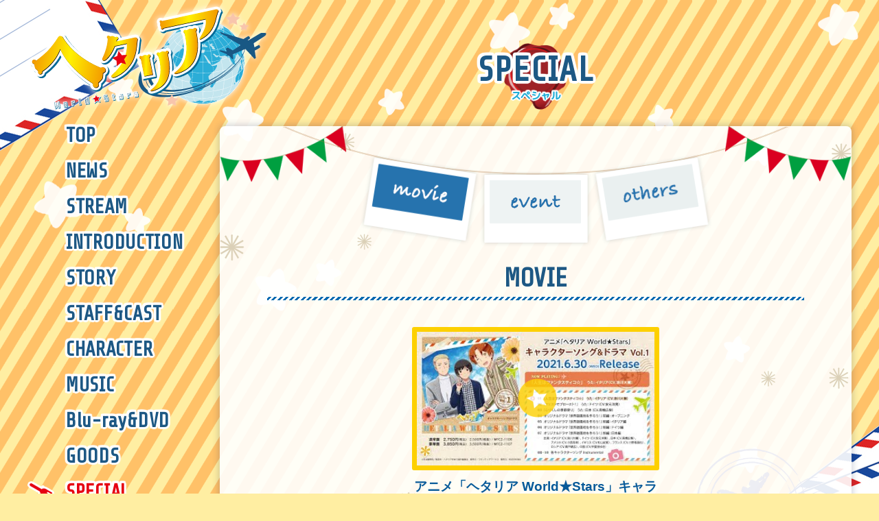

--- FILE ---
content_type: text/html; charset=UTF-8
request_url: https://hetalia-ws.com/special/charactersong01/
body_size: 5297
content:
<!DOCTYPE html>
<html lang="ja">
<head>
<meta charset="UTF-8" />
<meta http-equiv="X-UA-Compatible" content="IE=edge" />
<meta name="viewport" content="width=device-width,initial-scale=1,maximum-scale=1,user-scalable=no" />
<meta name="format-detection" content="telephone=no" />
<title>  アニメ「ヘタリア World★Stars」キャラクターソング&#038;ドラマ Vol.1 試聴動画 |アニメ「ヘタリア World★Stars」公式サイト</title>
<meta name="description" content="アニメ「ヘタリアWorld★Stars」2021年春、新シリーズ始動！" />
<meta name="keywords" content="ヘタリア,Hetalia,日丸屋秀和,アニメ,フロンティアワークス," />
<meta name="author" content="アニメ「ヘタリア World★Stars」公式サイト" />
<meta name="copyright" content="©日丸屋秀和／集英社・ヘタリアW★S製作委員会" />
<!--[if lt IE 9]>
<script src="https://cdnjs.cloudflare.com/ajax/libs/html5shiv/3.7.3/html5shiv.min.js"></script>
<script src="https://hetalia-ws.com/wp-content/themes/hetalia_ws/js/html5shiv.min.js"></script>
<script src="https://hetalia-ws.com/wp-content/themes/hetalia_ws/js/css3-mediaqueries.js"></script>
<![endif]-->	
<meta property="og:title" content="アニメ「ヘタリア World★Stars」公式サイト" />
<meta property="og:type" content="website" />
<meta property="og:url" content="https://hetalia-ws.com">
<meta property="og:image" content="https://hetalia-ws.com/wp-content/themes/hetalia_ws/images/sns/ogp.png">
<meta property="og:description" content="アニメ「ヘタリアWorld★Stars」2021年春、新シリーズ始動！" />
<meta name="twitter:card" content="summary_large_image">
<meta name="twitter:site" content="@animehetalia_ws">
<link rel="shortcut icon" href="https://hetalia-ws.com/wp-content/themes/hetalia_ws/images/sns/favicon.ico" />
<link rel="apple-touch-icon" sizes="180x180" href="https://hetalia-ws.com/wp-content/themes/hetalia_ws/images/sns/apple-touch-icon.png" />
<link rel="icon" type="image/png" href="https://hetalia-ws.com/wp-content/themes/hetalia_ws/images/sns/android-chrome-256x256.png">
<link rel="stylesheet" href="https://cdnjs.cloudflare.com/ajax/libs/font-awesome/5.14.0/css/all.min.css">
<link href="https://fonts.googleapis.com/css2?family=Share+Tech&display=swap" rel="stylesheet">
<link href="https://fonts.googleapis.com/css2?family=Kosugi+Maru&display=swap" rel="stylesheet">
<link href="https://fonts.googleapis.com/css2?family=M+PLUS+Rounded+1c:wght@400;500&display=swap" rel="stylesheet">
<link rel="stylesheet" href="https://hetalia-ws.com/wp-content/themes/hetalia_ws/style.css?202104260" type="text/css" />
<link rel="stylesheet" href="https://hetalia-ws.com/wp-content/themes/hetalia_ws/css/colorbox.css" />
<script src="https://ajax.googleapis.com/ajax/libs/jquery/1.10.2/jquery.min.js"></script>
<script src="https://hetalia-ws.com/wp-content/themes/hetalia_ws/js/jquery.colorbox.js"></script>
<script>
jQuery(function ($) {
$(".pv").colorbox({iframe:true, innerWidth:700, innerHeight:427});
});
</script>
<script src="https://cdnjs.cloudflare.com/ajax/libs/jquery/3.5.1/jquery.js"></script>
<script src="https://hetalia-ws.com/wp-content/themes/hetalia_ws/js/common.js"></script>	
<script src="https://cdnjs.cloudflare.com/ajax/libs/picturefill/3.0.3/picturefill.min.js"></script>
<!-- Global site tag (gtag.js) - Google Analytics -->
<script async src="https://www.googletagmanager.com/gtag/js?id=G-NPXW284W30"></script>
<script>
  window.dataLayer = window.dataLayer || [];
  function gtag(){dataLayer.push(arguments);}
  gtag('js', new Date());

  gtag('config', 'G-NPXW284W30');
</script>
<meta name='robots' content='max-image-preview:large' />
<script type="text/javascript">
window._wpemojiSettings = {"baseUrl":"https:\/\/s.w.org\/images\/core\/emoji\/14.0.0\/72x72\/","ext":".png","svgUrl":"https:\/\/s.w.org\/images\/core\/emoji\/14.0.0\/svg\/","svgExt":".svg","source":{"concatemoji":"https:\/\/hetalia-ws.com\/wp-includes\/js\/wp-emoji-release.min.js?ver=6.1.7"}};
/*! This file is auto-generated */
!function(e,a,t){var n,r,o,i=a.createElement("canvas"),p=i.getContext&&i.getContext("2d");function s(e,t){var a=String.fromCharCode,e=(p.clearRect(0,0,i.width,i.height),p.fillText(a.apply(this,e),0,0),i.toDataURL());return p.clearRect(0,0,i.width,i.height),p.fillText(a.apply(this,t),0,0),e===i.toDataURL()}function c(e){var t=a.createElement("script");t.src=e,t.defer=t.type="text/javascript",a.getElementsByTagName("head")[0].appendChild(t)}for(o=Array("flag","emoji"),t.supports={everything:!0,everythingExceptFlag:!0},r=0;r<o.length;r++)t.supports[o[r]]=function(e){if(p&&p.fillText)switch(p.textBaseline="top",p.font="600 32px Arial",e){case"flag":return s([127987,65039,8205,9895,65039],[127987,65039,8203,9895,65039])?!1:!s([55356,56826,55356,56819],[55356,56826,8203,55356,56819])&&!s([55356,57332,56128,56423,56128,56418,56128,56421,56128,56430,56128,56423,56128,56447],[55356,57332,8203,56128,56423,8203,56128,56418,8203,56128,56421,8203,56128,56430,8203,56128,56423,8203,56128,56447]);case"emoji":return!s([129777,127995,8205,129778,127999],[129777,127995,8203,129778,127999])}return!1}(o[r]),t.supports.everything=t.supports.everything&&t.supports[o[r]],"flag"!==o[r]&&(t.supports.everythingExceptFlag=t.supports.everythingExceptFlag&&t.supports[o[r]]);t.supports.everythingExceptFlag=t.supports.everythingExceptFlag&&!t.supports.flag,t.DOMReady=!1,t.readyCallback=function(){t.DOMReady=!0},t.supports.everything||(n=function(){t.readyCallback()},a.addEventListener?(a.addEventListener("DOMContentLoaded",n,!1),e.addEventListener("load",n,!1)):(e.attachEvent("onload",n),a.attachEvent("onreadystatechange",function(){"complete"===a.readyState&&t.readyCallback()})),(e=t.source||{}).concatemoji?c(e.concatemoji):e.wpemoji&&e.twemoji&&(c(e.twemoji),c(e.wpemoji)))}(window,document,window._wpemojiSettings);
</script>
<style type="text/css">
img.wp-smiley,
img.emoji {
	display: inline !important;
	border: none !important;
	box-shadow: none !important;
	height: 1em !important;
	width: 1em !important;
	margin: 0 0.07em !important;
	vertical-align: -0.1em !important;
	background: none !important;
	padding: 0 !important;
}
</style>
	<link rel='stylesheet' id='wp-block-library-css' href='https://hetalia-ws.com/wp-includes/css/dist/block-library/style.min.css?ver=6.1.7' type='text/css' media='all' />
<link rel='stylesheet' id='classic-theme-styles-css' href='https://hetalia-ws.com/wp-includes/css/classic-themes.min.css?ver=1' type='text/css' media='all' />
<style id='global-styles-inline-css' type='text/css'>
body{--wp--preset--color--black: #000000;--wp--preset--color--cyan-bluish-gray: #abb8c3;--wp--preset--color--white: #ffffff;--wp--preset--color--pale-pink: #f78da7;--wp--preset--color--vivid-red: #cf2e2e;--wp--preset--color--luminous-vivid-orange: #ff6900;--wp--preset--color--luminous-vivid-amber: #fcb900;--wp--preset--color--light-green-cyan: #7bdcb5;--wp--preset--color--vivid-green-cyan: #00d084;--wp--preset--color--pale-cyan-blue: #8ed1fc;--wp--preset--color--vivid-cyan-blue: #0693e3;--wp--preset--color--vivid-purple: #9b51e0;--wp--preset--gradient--vivid-cyan-blue-to-vivid-purple: linear-gradient(135deg,rgba(6,147,227,1) 0%,rgb(155,81,224) 100%);--wp--preset--gradient--light-green-cyan-to-vivid-green-cyan: linear-gradient(135deg,rgb(122,220,180) 0%,rgb(0,208,130) 100%);--wp--preset--gradient--luminous-vivid-amber-to-luminous-vivid-orange: linear-gradient(135deg,rgba(252,185,0,1) 0%,rgba(255,105,0,1) 100%);--wp--preset--gradient--luminous-vivid-orange-to-vivid-red: linear-gradient(135deg,rgba(255,105,0,1) 0%,rgb(207,46,46) 100%);--wp--preset--gradient--very-light-gray-to-cyan-bluish-gray: linear-gradient(135deg,rgb(238,238,238) 0%,rgb(169,184,195) 100%);--wp--preset--gradient--cool-to-warm-spectrum: linear-gradient(135deg,rgb(74,234,220) 0%,rgb(151,120,209) 20%,rgb(207,42,186) 40%,rgb(238,44,130) 60%,rgb(251,105,98) 80%,rgb(254,248,76) 100%);--wp--preset--gradient--blush-light-purple: linear-gradient(135deg,rgb(255,206,236) 0%,rgb(152,150,240) 100%);--wp--preset--gradient--blush-bordeaux: linear-gradient(135deg,rgb(254,205,165) 0%,rgb(254,45,45) 50%,rgb(107,0,62) 100%);--wp--preset--gradient--luminous-dusk: linear-gradient(135deg,rgb(255,203,112) 0%,rgb(199,81,192) 50%,rgb(65,88,208) 100%);--wp--preset--gradient--pale-ocean: linear-gradient(135deg,rgb(255,245,203) 0%,rgb(182,227,212) 50%,rgb(51,167,181) 100%);--wp--preset--gradient--electric-grass: linear-gradient(135deg,rgb(202,248,128) 0%,rgb(113,206,126) 100%);--wp--preset--gradient--midnight: linear-gradient(135deg,rgb(2,3,129) 0%,rgb(40,116,252) 100%);--wp--preset--duotone--dark-grayscale: url('#wp-duotone-dark-grayscale');--wp--preset--duotone--grayscale: url('#wp-duotone-grayscale');--wp--preset--duotone--purple-yellow: url('#wp-duotone-purple-yellow');--wp--preset--duotone--blue-red: url('#wp-duotone-blue-red');--wp--preset--duotone--midnight: url('#wp-duotone-midnight');--wp--preset--duotone--magenta-yellow: url('#wp-duotone-magenta-yellow');--wp--preset--duotone--purple-green: url('#wp-duotone-purple-green');--wp--preset--duotone--blue-orange: url('#wp-duotone-blue-orange');--wp--preset--font-size--small: 13px;--wp--preset--font-size--medium: 20px;--wp--preset--font-size--large: 36px;--wp--preset--font-size--x-large: 42px;--wp--preset--spacing--20: 0.44rem;--wp--preset--spacing--30: 0.67rem;--wp--preset--spacing--40: 1rem;--wp--preset--spacing--50: 1.5rem;--wp--preset--spacing--60: 2.25rem;--wp--preset--spacing--70: 3.38rem;--wp--preset--spacing--80: 5.06rem;}:where(.is-layout-flex){gap: 0.5em;}body .is-layout-flow > .alignleft{float: left;margin-inline-start: 0;margin-inline-end: 2em;}body .is-layout-flow > .alignright{float: right;margin-inline-start: 2em;margin-inline-end: 0;}body .is-layout-flow > .aligncenter{margin-left: auto !important;margin-right: auto !important;}body .is-layout-constrained > .alignleft{float: left;margin-inline-start: 0;margin-inline-end: 2em;}body .is-layout-constrained > .alignright{float: right;margin-inline-start: 2em;margin-inline-end: 0;}body .is-layout-constrained > .aligncenter{margin-left: auto !important;margin-right: auto !important;}body .is-layout-constrained > :where(:not(.alignleft):not(.alignright):not(.alignfull)){max-width: var(--wp--style--global--content-size);margin-left: auto !important;margin-right: auto !important;}body .is-layout-constrained > .alignwide{max-width: var(--wp--style--global--wide-size);}body .is-layout-flex{display: flex;}body .is-layout-flex{flex-wrap: wrap;align-items: center;}body .is-layout-flex > *{margin: 0;}:where(.wp-block-columns.is-layout-flex){gap: 2em;}.has-black-color{color: var(--wp--preset--color--black) !important;}.has-cyan-bluish-gray-color{color: var(--wp--preset--color--cyan-bluish-gray) !important;}.has-white-color{color: var(--wp--preset--color--white) !important;}.has-pale-pink-color{color: var(--wp--preset--color--pale-pink) !important;}.has-vivid-red-color{color: var(--wp--preset--color--vivid-red) !important;}.has-luminous-vivid-orange-color{color: var(--wp--preset--color--luminous-vivid-orange) !important;}.has-luminous-vivid-amber-color{color: var(--wp--preset--color--luminous-vivid-amber) !important;}.has-light-green-cyan-color{color: var(--wp--preset--color--light-green-cyan) !important;}.has-vivid-green-cyan-color{color: var(--wp--preset--color--vivid-green-cyan) !important;}.has-pale-cyan-blue-color{color: var(--wp--preset--color--pale-cyan-blue) !important;}.has-vivid-cyan-blue-color{color: var(--wp--preset--color--vivid-cyan-blue) !important;}.has-vivid-purple-color{color: var(--wp--preset--color--vivid-purple) !important;}.has-black-background-color{background-color: var(--wp--preset--color--black) !important;}.has-cyan-bluish-gray-background-color{background-color: var(--wp--preset--color--cyan-bluish-gray) !important;}.has-white-background-color{background-color: var(--wp--preset--color--white) !important;}.has-pale-pink-background-color{background-color: var(--wp--preset--color--pale-pink) !important;}.has-vivid-red-background-color{background-color: var(--wp--preset--color--vivid-red) !important;}.has-luminous-vivid-orange-background-color{background-color: var(--wp--preset--color--luminous-vivid-orange) !important;}.has-luminous-vivid-amber-background-color{background-color: var(--wp--preset--color--luminous-vivid-amber) !important;}.has-light-green-cyan-background-color{background-color: var(--wp--preset--color--light-green-cyan) !important;}.has-vivid-green-cyan-background-color{background-color: var(--wp--preset--color--vivid-green-cyan) !important;}.has-pale-cyan-blue-background-color{background-color: var(--wp--preset--color--pale-cyan-blue) !important;}.has-vivid-cyan-blue-background-color{background-color: var(--wp--preset--color--vivid-cyan-blue) !important;}.has-vivid-purple-background-color{background-color: var(--wp--preset--color--vivid-purple) !important;}.has-black-border-color{border-color: var(--wp--preset--color--black) !important;}.has-cyan-bluish-gray-border-color{border-color: var(--wp--preset--color--cyan-bluish-gray) !important;}.has-white-border-color{border-color: var(--wp--preset--color--white) !important;}.has-pale-pink-border-color{border-color: var(--wp--preset--color--pale-pink) !important;}.has-vivid-red-border-color{border-color: var(--wp--preset--color--vivid-red) !important;}.has-luminous-vivid-orange-border-color{border-color: var(--wp--preset--color--luminous-vivid-orange) !important;}.has-luminous-vivid-amber-border-color{border-color: var(--wp--preset--color--luminous-vivid-amber) !important;}.has-light-green-cyan-border-color{border-color: var(--wp--preset--color--light-green-cyan) !important;}.has-vivid-green-cyan-border-color{border-color: var(--wp--preset--color--vivid-green-cyan) !important;}.has-pale-cyan-blue-border-color{border-color: var(--wp--preset--color--pale-cyan-blue) !important;}.has-vivid-cyan-blue-border-color{border-color: var(--wp--preset--color--vivid-cyan-blue) !important;}.has-vivid-purple-border-color{border-color: var(--wp--preset--color--vivid-purple) !important;}.has-vivid-cyan-blue-to-vivid-purple-gradient-background{background: var(--wp--preset--gradient--vivid-cyan-blue-to-vivid-purple) !important;}.has-light-green-cyan-to-vivid-green-cyan-gradient-background{background: var(--wp--preset--gradient--light-green-cyan-to-vivid-green-cyan) !important;}.has-luminous-vivid-amber-to-luminous-vivid-orange-gradient-background{background: var(--wp--preset--gradient--luminous-vivid-amber-to-luminous-vivid-orange) !important;}.has-luminous-vivid-orange-to-vivid-red-gradient-background{background: var(--wp--preset--gradient--luminous-vivid-orange-to-vivid-red) !important;}.has-very-light-gray-to-cyan-bluish-gray-gradient-background{background: var(--wp--preset--gradient--very-light-gray-to-cyan-bluish-gray) !important;}.has-cool-to-warm-spectrum-gradient-background{background: var(--wp--preset--gradient--cool-to-warm-spectrum) !important;}.has-blush-light-purple-gradient-background{background: var(--wp--preset--gradient--blush-light-purple) !important;}.has-blush-bordeaux-gradient-background{background: var(--wp--preset--gradient--blush-bordeaux) !important;}.has-luminous-dusk-gradient-background{background: var(--wp--preset--gradient--luminous-dusk) !important;}.has-pale-ocean-gradient-background{background: var(--wp--preset--gradient--pale-ocean) !important;}.has-electric-grass-gradient-background{background: var(--wp--preset--gradient--electric-grass) !important;}.has-midnight-gradient-background{background: var(--wp--preset--gradient--midnight) !important;}.has-small-font-size{font-size: var(--wp--preset--font-size--small) !important;}.has-medium-font-size{font-size: var(--wp--preset--font-size--medium) !important;}.has-large-font-size{font-size: var(--wp--preset--font-size--large) !important;}.has-x-large-font-size{font-size: var(--wp--preset--font-size--x-large) !important;}
.wp-block-navigation a:where(:not(.wp-element-button)){color: inherit;}
:where(.wp-block-columns.is-layout-flex){gap: 2em;}
.wp-block-pullquote{font-size: 1.5em;line-height: 1.6;}
</style>
<link rel="https://api.w.org/" href="https://hetalia-ws.com/wp-json/" /><link rel="EditURI" type="application/rsd+xml" title="RSD" href="https://hetalia-ws.com/xmlrpc.php?rsd" />
<link rel="wlwmanifest" type="application/wlwmanifest+xml" href="https://hetalia-ws.com/wp-includes/wlwmanifest.xml" />
<link rel="canonical" href="https://hetalia-ws.com/special/charactersong01/" />
<link rel='shortlink' href='https://hetalia-ws.com/?p=781' />
<link rel="alternate" type="application/json+oembed" href="https://hetalia-ws.com/wp-json/oembed/1.0/embed?url=https%3A%2F%2Fhetalia-ws.com%2Fspecial%2Fcharactersong01%2F" />
<link rel="alternate" type="text/xml+oembed" href="https://hetalia-ws.com/wp-json/oembed/1.0/embed?url=https%3A%2F%2Fhetalia-ws.com%2Fspecial%2Fcharactersong01%2F&#038;format=xml" />
<!-- Analytics by WP Statistics v13.2.15 - https://wp-statistics.com/ -->
</head>
<body class="special-template-default single single-special postid-781">
<div id="wrapper">
<div id="container">
<div id="mainContents">
<div id="allContents">
<!-- header -->
<header id="header">
<h1 class="logo"><a href="https://hetalia-ws.com/"><img src="https://hetalia-ws.com/wp-content/themes/hetalia_ws/images/common/logo.svg" alt="アニメ「ヘタリア World★Stars」公式サイト" /></a></h1>	
 <div class="nav-buttonArea">
  <a class="nav-button" href="#">
    <span></span>
    <span></span>
    <span></span>
  </a>
  </div>
<nav id="global-nav" role="navigation" class="nav-wrap">
<p class="smlogo"><a href="https://hetalia-ws.com/"><img src="https://hetalia-ws.com/wp-content/themes/hetalia_ws/images/common/logo.svg" alt="アニメ「ヘタリア World★Stars」公式サイト" /></a></p>
<ul class="nav">
<li><a href="https://hetalia-ws.com/">TOP</a></li>
<li><a href="https://hetalia-ws.com/news/">NEWS</a></li>
<li><a href="https://hetalia-ws.com/stream/">STREAM</a></li>
<li><a href="https://hetalia-ws.com/introduction/">INTRODUCTION</a></li>
<li><a href="https://hetalia-ws.com/story/">STORY</a></li>
<li><a href="https://hetalia-ws.com/staffcast/">STAFF<span>&amp;</span>CAST</a></li>
<li><a href="https://hetalia-ws.com/character/">CHARACTER</a></li>
<li><a href="https://hetalia-ws.com/music/">MUSIC</a></li>
<li><a href="https://hetalia-ws.com/bluray/">Blu-ray<span>&amp;</span>DVD</a></li>
<li><a href="https://hetalia-ws.com/goods/">GOODS</a></li>
<li><a href="https://hetalia-ws.com/special/">SPECIAL</a></li>
</ul>
</nav>
</header>
<!-- header end -->
<main id="contents">
<div class="title_head">
<h2 class="title"><span class="special_title">SPECIAL</span></h2>
</div>
<section class="contentsArea">
<div class="flag_left">
<div class="flag_right">
<div class="special_l-nav">
<nav>
<ul>
<li><a href="https://hetalia-ws.com/special_/movie/"><img src="https://hetalia-ws.com/wp-content/themes/hetalia_ws/images/special/l-nav01_on.png" alt="MOVIE" /></a></li>
<li><a href="https://hetalia-ws.com/special/"><img src="https://hetalia-ws.com/wp-content/themes/hetalia_ws/images/special/l-nav02_off.png" alt="EVENT" /></a></li>
<li><a href="https://hetalia-ws.com/special_/others/"><img src="https://hetalia-ws.com/wp-content/themes/hetalia_ws/images/special/l-nav03_off.png" alt="OTHERS" /></a></li>
</ul>
</nav>
<section class="specialContents">	
<h3>MOVIE</h3>	
<div class="special-news">
<div class="movie_inner">
<dl class="trailer">
<dt class="mov">
<a class="pv" href="https://www.youtube.com/embed/efscHRMQDhI?rel=0&amp;wmode=transparent"><img src="https://i.ytimg.com/vi/efscHRMQDhI/mqdefault.jpg" alt="アニメ「ヘタリア World★Stars」キャラクターソング&#038;ドラマ Vol.1 試聴動画" /></a></dt>
<dd>アニメ「ヘタリア World★Stars」キャラクターソング&#038;ドラマ Vol.1 試聴動画</dd>
</dl>
<div class="trailer-video">
<div class="mov-pv"> <iframe width="560" height="315" src="https://www.youtube.com/embed/efscHRMQDhI" title="YouTube video player" frameborder="0" allow="accelerometer; autoplay; clipboard-write; encrypted-media; gyroscope; picture-in-picture" allowfullscreen></iframe></div>	
</div>
</div>	
</div>
</section>
</div>	
</div>
</div>
</section>
<!-- contentsArea end -->
<div class="backBtn"><a href="https://hetalia-ws.com/special">SPECIAL TOP</a></div>
</main>
<!-- main end -->
</div>
<!-- allContents end -->
<footer>
<p class="copyright"><small>©日丸屋秀和／集英社・ヘタリアW★S製作委員会</small></p>
</footer>
</div>
<!-- mainContents end -->
</div>
<!-- container end -->
</div>
<!-- wrapper end -->
</body>
</html>

--- FILE ---
content_type: text/css
request_url: https://hetalia-ws.com/wp-content/themes/hetalia_ws/style.css?202104260
body_size: 73949
content:
@charset "UTF-8";
html, body, div, span, applet, object, iframe, h1, h2, h3, h4, h5, h6, p, blockquote, pre, a, abbr, acronym, address, big, cite, code, del, dfn, em, img, ins, kbd, q, s, samp, small, strike, strong, sub, sup, tt, var, b, u, i, center, dl, dt, dd, ol, ul, li, fieldset, form, label, legend, table, caption, tbody, tfoot, thead, tr, th, td, article, aside, canvas, details, embed, figure, figcaption, footer, header, hgroup, menu, nav, output, ruby, section, summary, time, mark, audio, video {
  margin: 0;
  padding: 0;
  border: 0;
  font-size: 100%;
  font: inherit;
  vertical-align: baseline;
}
article, aside, details, figcaption, figure, footer, header, hgroup, menu, nav, section { display: block; }
ol, ul {  list-style: none; }
blockquote, q {  quotes: none; }
blockquote:before, blockquote:after, q:before, q:after {
  content: '';
  content: none;
}
table {
border-collapse: collapse;
border-spacing: 0;
}
img {
vertical-align: bottom;
max-width: 100%;
height:auto;
}
* {
-webkit-box-sizing: border-box;
box-sizing: border-box;
}
body {
/*-webkit-text-size-adjust: 100%;
-ms-text-size-adjust: 100%;*/
text-size-adjust: 100%;
}
body {
position: relative;
width: 100%;
font-weight: 400;
color:#544e4c;
text-align: center;
line-height: 2;
background:#ffeea2 url(images/background/bg.gif) repeat;
background-attachment: fixed;
background-size:3.1%;
background-size: contain;
font-family: "Hiragino Sans", "Hiragino Kaku Gothic ProN", "Arial", "Yu Gothic", "Meiryo", sans-serif; 
}
/* link */
a { 
color: inherit;
transition: color 0.3s;
text-decoration: none;
}
a:hover{ color:#22add6;}

/* ------- common ------- */
#wrapper {
position: relative;
width: 100%;
}
#container:before {
content:"";
position:absolute;
top:0;
left:0;
display: block;
width: 100%;
height: 300px;
background: url(images/background/upper_left.png) no-repeat  top left;
/*background-size: 11.3%;*/
}
#container:after {
content:"";
position: absolute;
bottom: 0;
right: 0;
display: block;
width: 100%;
height: 400px;
background: url(images/background/lower_right.png)  no-repeat  bottom right;
/*background-size: 24.3%;*/
z-index: 0;
}
#mainContents {
width: 100%;
background: url(images/background/star2.png) repeat  bottom right;
/*background-size: 80%;*/
}
#allContents {
width: 100%;
max-width: 1200px;
height: 100%;
padding: 0;
margin: 0 auto;
/*display: -webkit-flex;*/
display: flex;
/*-webkit-box-pack: justify;
-ms-flex-pack: justify;*/
justify-content: space-between;
/*background: url(images/background/bg_icon.svg) repeat-x;*/
}
@media screen and (max-width: 896px) {
#container:before { background-size: 25%; }
#container:after { background-size: 45%; }
#mainContents { background-size:200%; }
#allContents { max-width: inherit; display: block; }
}
/* ------- img ------- */
img.alignright { display: block; margin: 0 0 0 auto; }
img.alignleft { display: block; margin: 0 auto 0 0; }
img.aligncenter { display: block; margin: 0 auto; }
img.float-left { float:left; }
img.float-right { float:right; }

/* ------- header ------- */
#header {
width: 280px;
z-index: 10;
}
h1 {
width:350px;
margin: 2.2% auto 6%;
}
h1 img {
filter: drop-shadow(0px 0px 4px #FFFFFF);
-webkit-filter: drop-shadow(0px 0px 4px #FFFFFF);
-moz-filter: drop-shadow(0px 0px 4px #FFFFFF);
}
#global-nav ul {
font-family: 'Share Tech', sans-serif;
line-height: 1.1;
} 
#global-nav ul li {
letter-spacing: .025em;
text-align: left;
font-size:1.8rem;
margin-bottom:2.2222vh ;
margin-bottom:21px ;
color:#1d5884;
font-weight:bold;
text-shadow:0px 3px 1px #FFFFFF,0px 2px 1px #FFFFFF,1px 2px 1px #FFFFFF,2px 2px 1px #FFFFFF,2px 1px 1px #FFFFFF,2px 0px 1px #FFFFFF,3px 0px 1px #FFFFFF,2px -1px 1px #FFFFFF,2px -2px 1px #FFFFFF,2px -3px 1px #FFFFFF,1px -3px 1px #FFFFFF,0px -3px 1px #FFFFFF,-1px -3px 1px #FFFFFF,-2px -3px 1px #FFFFFF,-3px -3px 1px #FFFFFF,-3px -2px 1px #FFFFFF,-3px -1px 1px #FFFFFF,-3px 0px 1px #FFFFFF,-3px 1px 1px #FFFFFF,-3px 2px 1px #FFFFFF,-2px 2px 1px #FFFFFF,-1px 2px 1px #FFFFFF;
filter:dropshadow(color=#FFFFFF,offx=0,offy=3,positive=1),dropshadow(color=#FFFFFF,offx=2,offy=1,positive=1),dropshadow(color=#FFFFFF,offx=2,offy=-1,positive=1),dropshadow(color=#FFFFFF,offx=1,offy=-3,positive=1),dropshadow(color=#FFFFFF,offx=-2,offy=-3,positive=1),dropshadow(color=#FFFFFF,offx=-3,offy=-2,positive=1),dropshadow(color=#FFFFFF,offx=-3,offy=1,positive=1),dropshadow(color=#FFFFFF,offx=-1,offy=2,positive=1);
}
#global-nav ul li p,
#global-nav ul li a {
padding-left: 3.5vw;
padding-left: 20%;
}
#global-nav ul li a:hover {
color:#1d5884;
background: url(images/common/icon_on.png)  no-repeat  left -1% top -4% ;
}
body.post-type-archive-post #global-nav ul li:nth-child(2) a,
body.single-post #global-nav ul li:nth-child(2) a,
body.page-id-155 #global-nav ul li:nth-child(3) a,
body.page-id-2 #global-nav ul li:nth-child(4) a,
body.post-type-archive-story #global-nav ul li:nth-child(5) a,
body.single-story #global-nav ul li:nth-child(5) a,
body.page-id-7 #global-nav ul li:nth-child(6) a,
body.page-id-87 #global-nav ul li:nth-child(7) a,
body.page-id-137 #global-nav ul li:nth-child(8) a,
body.page-id-276 #global-nav ul li:nth-child(8) a,
body.page-id-294 #global-nav ul li:nth-child(9) a,
body.page-id-299 #global-nav ul li:nth-child(9) a,
body.post-type-archive-goods #global-nav ul li:nth-child(10) a,
body.single-goods #global-nav ul li:nth-child(10) a,
body.post-type-archive-special #global-nav ul li:nth-child(11) a,
body.tax-special_category #global-nav ul li:nth-child(11) a,
body.single-special #global-nav ul li:nth-child(11) a {
color:#e60012;
background: url(images/common/icon.png)  no-repeat  left -1% top -4% ;
}
.smlogo{ display: none; }
.nav-button { display: none; }
.nav-wrap.open { display: block; }
.nav-wrap.close { display: none; }
@media screen and (min-width: 897px) {
.nav-wrap {
display: block !important;
}
}
@media screen and (max-width: 896px) {
body { 
position: inherit; 
/*background:#47b3c3 url(images/background/bg.jpg) repeat left top;
background-size: 10.1% auto;*/
}
#header { width: 100%; }
h1 {
width:55%;
text-align: left;
margin: 0;
z-index:12;
/*position: relative;*/
}
.smlogo{
display: block;
width:45%;
margin: 1% auto ;
}
.smlogo img {
filter: drop-shadow(0px 0px 4px #FFFFFF);
-webkit-filter: drop-shadow(0px 0px 4px #FFFFFF);
-moz-filter: drop-shadow(0px 0px 4px #FFFFFF);
}
#global-nav ul {
display:flex;
flex-wrap: wrap; 
justify-content:flex-start; 
margin: 3% auto 0;
position:relative;
}
#global-nav ul li {
width:48%;
text-align: left;
font-size: 6vw;
margin : 2% 1% 2% 0;
padding-bottom: 3%;
letter-spacing: 0;
border-bottom: dashed 3px #0069af;
}
#global-nav ul li p,
#global-nav ul li a {
padding-left: 11vw;
}
#global-nav ul li a:hover {
background: url(images/common/icon_on.png)  no-repeat  left -1% top -4% ;
background-size: contain; }	
body.archive #global-nav ul li:nth-child(2) a,
body.single #global-nav ul li:nth-child(2) a,
body.page-id-155 #global-nav ul li:nth-child(3) a,
body.page-id-2 #global-nav ul li:nth-child(4) a,
body.post-type-archive-story #global-nav ul li:nth-child(5) a,
body.single-story #global-nav ul li:nth-child(5) a,
body.page-id-7 #global-nav ul li:nth-child(6) a,
body.page-id-87 #global-nav ul li:nth-child(7) a,
body.page-id-137 #global-nav ul li:nth-child(8) a,
body.page-id-276 #global-nav ul li:nth-child(8) a,
body.page-id-294 #global-nav ul li:nth-child(9) a,
body.page-id-299 #global-nav ul li:nth-child(9) a,
body.post-type-archive-goods #global-nav ul li:nth-child(10) a,
body.single-goods #global-nav ul li:nth-child(10) a,
body.post-type-archive-special #global-nav ul li:nth-child(11) a,
body.tax-special_category #global-nav ul li:nth-child(11) a,
body.single-special #global-nav ul li:nth-child(11) a { background-size: contain; }	
	
.nav-buttonArea {
display: block;
cursor: pointer;
background-color: #ffdd7f;
border-radius: 3px;
width: 11vw;
height: 11vw;
padding: 3.5vw 0 0;
position: fixed;
right: 0;
top: 0;
z-index:12;
}
.nav-wrap {
position: fixed;
left: 0;
top: 0;
display: none;
width: 100%;
height: 100%;
background:#ffeea2 url(images/background/bg.gif) repeat-x;
/*background:#47b3c3 url(images/background/bg.jpg) repeat left top;
background-size: 10.1% auto;*/
z-index:11;
}
.nav {
position: relative;
overflow-x: hidden;
overflow-y: auto;
}   

  /*メニューボタン*/
  .nav-button,
  .nav-button span {
    display: inline-block;
    transition: all 0.8s;
    box-sizing: border-box;
  }
  .nav-button {
    z-index: 20;
    position: relative;
    width: 30px;
    height: 28px;
  }
  .nav-button span {
    position: absolute;
    left: 0;
    width: 100%;
    height: 4px;
    background-color: #fff;
    border-radius: 4px;
  }
  .nav-button span:nth-of-type(1) {
    top: 0;
  }
  .nav-button span:nth-of-type(2) {
    top: 12px;
  }
  .nav-button span:nth-of-type(3) {
    bottom: 0;
  }
  .nav-button.active span:nth-of-type(1) {
    -webkit-transform: translateY(12px) rotate(-45deg);
    transform: translateY(12px) rotate(-45deg);
  }
  .nav-button.active span:nth-of-type(2) {
    opacity: 0;
  }
  .nav-button.active span:nth-of-type(3) {
    -webkit-transform: translateY(-12px) rotate(45deg);
    transform: translateY(-12px) rotate(45deg);
  }
}
@media screen and (max-width: 600px) {
.nav-buttonArea { width: 13vw; height: 13vw; }
}
@media screen and (max-width: 480px) {
.nav-buttonArea { width: 15vw; height: 15vw; }
}
@media screen and (max-width: 414px) {
.nav-buttonArea { width: 16vw; height: 16vw; }
}
/* ------- main ------- */
#contents {
position: relative;
min-width:920px;
padding-top: 4.5%;
margin-bottom: 6vh;
z-index:10;
}
_:-ms-fullscreen, :root #contents  {
width:920px;
}
.contentsArea{
border-radius: 8px;
background: rgba(255, 255, 255, 0.9)url('images/introduction/bg.svg') no-repeat left 10% top 10%; 
box-shadow: 0 0 10px 2px rgba(32,47,85,.2);
padding: 4.2rem 2rem 2rem;
font-family: 'Kosugi Maru', sans-serif;
margin: 0 auto 3vh;
/*min-height: 70vh;*/
word-break: break-all; 
}
@media screen and (max-width: 896px) {
#contents { min-width:inherit; }
.contentsArea { width: 96%; background: none;  background: rgba(255, 255, 255, 1);  padding: 2rem 1rem 1rem; min-height: inherit; }
}

/* ------- title ------- */
.title_head {
width: 100%;
background: url(images/common/stamp.png)  no-repeat  center center;
background-size:10%;
margin-bottom:2.3vh ;
}
h2.title{
position: relative;
font-family: 'Share Tech', sans-serif;
font-size:50px;
color:#1d5884;
font-weight : bold;
line-height: 1.2;
padding:2% 0;
letter-spacing: 0.05em;
text-shadow:0px 4px 1px #FFFFFF,0px 3px 1px #FFFFFF,1px 3px 1px #FFFFFF,2px 3px 1px #FFFFFF,2px 2px 1px #FFFFFF,3px 2px 1px #FFFFFF,3px 1px 1px #FFFFFF,3px 0px 1px #FFFFFF,4px 0px 1px #FFFFFF,3px -1px 1px #FFFFFF,3px -2px 1px #FFFFFF,3px -3px 1px #FFFFFF,2px -3px 1px #FFFFFF,2px -4px 1px #FFFFFF,1px -4px 1px #FFFFFF,0px -4px 1px #FFFFFF,-1px -4px 1px #FFFFFF,-2px -4px 1px #FFFFFF,-3px -4px 1px #FFFFFF,-3px -3px 1px #FFFFFF,-4px -3px 1px #FFFFFF,-4px -2px 1px #FFFFFF,-4px -1px 1px #FFFFFF,-4px 0px 1px #FFFFFF,-4px 1px 1px #FFFFFF,-4px 2px 1px #FFFFFF,-3px 2px 1px #FFFFFF,-3px 3px 1px #FFFFFF,-2px 3px 1px #FFFFFF,-1px 3px 1px #FFFFFF;
filter:dropshadow(color=#FFFFFF,offx=0,offy=4,positive=1),dropshadow(color=#FFFFFF,offx=3,offy=2,positive=1),dropshadow(color=#FFFFFF,offx=3,offy=-1,positive=1),dropshadow(color=#FFFFFF,offx=1,offy=-4,positive=1),dropshadow(color=#FFFFFF,offx=-2,offy=-4,positive=1),dropshadow(color=#FFFFFF,offx=-4,offy=-2,positive=1),dropshadow(color=#FFFFFF,offx=-4,offy=2,positive=1),dropshadow(color=#FFFFFF,offx=-1,offy=3,positive=1);
}
h2.title>span::after {
font-family: 'M PLUS Rounded 1c', sans-serif;
font-size:0.9rem;
font-weight : bold;
color:#22add6;
display: block;
margin: 0;
letter-spacing: 0.03em;
text-shadow:0px 2px 1px #FFFFFF,0px 1px 1px #FFFFFF,1px 1px 1px #FFFFFF,1px 0px 1px #FFFFFF,2px 0px 1px #FFFFFF,1px -1px 1px #FFFFFF,1px -2px 1px #FFFFFF,0px -2px 1px #FFFFFF,-1px -2px 1px #FFFFFF,-2px -2px 1px #FFFFFF,-2px -1px 1px #FFFFFF,-2px 0px 1px #FFFFFF,-2px 1px 1px #FFFFFF,-1px 1px 1px #FFFFFF;
filter:dropshadow(color=#FFFFFF,offx=0,offy=2,positive=1),dropshadow(color=#FFFFFF,offx=1,offy=1,positive=1),dropshadow(color=#FFFFFF,offx=1,offy=-1,positive=1),dropshadow(color=#FFFFFF,offx=0,offy=-2,positive=1),dropshadow(color=#FFFFFF,offx=-1,offy=-2,positive=1),dropshadow(color=#FFFFFF,offx=-2,offy=-1,positive=1),dropshadow(color=#FFFFFF,offx=-2,offy=1,positive=1),dropshadow(color=#FFFFFF,offx=-1,offy=1,positive=1);
}
.news_title::after { content: "\6700\65B0\60C5\5831"; }
.stream_title::after { content: "\914D\4FE1\60C5\5831"; }
.introduction_title::after { content: "\30A4\30F3\30C8\30ED\30C0\30AF\30B7\30E7\30F3"; }
.story_title::after { content: "\3042\3089\3059\3058"; }
.staffcast_title::after { content: "\30B9\30BF\30C3\30D5\2605\30AD\30E3\30B9\30C8"; }
.character_title::after { content: "\30AD\30E3\30E9\30AF\30BF\30FC"; }
.music_title::after { content: "\97F3\697D"; }
.bd_title::after { content: "\30D6\30EB\30FC\30EC\30A4\&DVD"; }
.goods_title::after { content: "\5546\54C1\60C5\5831"; }
.special_title::after { content: "\30B9\30DA\30B7\30E3\30EB"; }
h3 {
font-family: 'Share Tech', sans-serif;
font-size:38px;
color:#1d5884;
font-weight : bold;
line-height: 1;
margin-bottom: 3vh;
/*  letter-spacing: 0.05em;
text-shadow:0px 3px 1px #1d5884,0px 2px 1px #1d5884,1px 2px 1px #1d5884,2px 2px 1px #1d5884,2px 1px 1px #1d5884,2px 0px 1px #1d5884,3px 0px 1px #1d5884,2px -1px 1px #1d5884,2px -2px 1px #1d5884,2px -3px 1px #1d5884,1px -3px 1px #1d5884,0px -3px 1px #1d5884,-1px -3px 1px #1d5884,-2px -3px 1px #1d5884,-3px -3px 1px #1d5884,-3px -2px 1px #1d5884,-3px -1px 1px #1d5884,-3px 0px 1px #1d5884,-3px 1px 1px #1d5884,-3px 2px 1px #1d5884,-2px 2px 1px #1d5884,-1px 2px 1px #1d5884;
filter:dropshadow(color=#1d5884,offx=0,offy=3,positive=1),dropshadow(color=#1d5884,offx=2,offy=1,positive=1),dropshadow(color=#1d5884,offx=2,offy=-1,positive=1),dropshadow(color=#1d5884,offx=1,offy=-3,positive=1),dropshadow(color=#1d5884,offx=-2,offy=-3,positive=1),dropshadow(color=#1d5884,offx=-3,offy=-2,positive=1),dropshadow(color=#1d5884,offx=-3,offy=1,positive=1),dropshadow(color=#1d5884,offx=-1,offy=2,positive=1);*/
}
@media screen and (max-width: 896px) {
.title_head { background-size:15%; margin-bottom:1vh; }
h2.title { font-size:10vw; padding: 2% 0 1%; letter-spacing: 0em;}
h3 { font-size: 11vw; margin-bottom: 2vh;}
}
@media screen and (max-width: 550px) {
h2.title { 
text-shadow:0px 3px 1px #FFFFFF,0px 2px 1px #FFFFFF,1px 2px 1px #FFFFFF,2px 2px 1px #FFFFFF,2px 1px 1px #FFFFFF,2px 0px 1px #FFFFFF,3px 0px 1px #FFFFFF,2px -1px 1px #FFFFFF,2px -2px 1px #FFFFFF,2px -3px 1px #FFFFFF,1px -3px 1px #FFFFFF,0px -3px 1px #FFFFFF,-1px -3px 1px #FFFFFF,-2px -3px 1px #FFFFFF,-3px -3px 1px #FFFFFF,-3px -2px 1px #FFFFFF,-3px -1px 1px #FFFFFF,-3px 0px 1px #FFFFFF,-3px 1px 1px #FFFFFF,-3px 2px 1px #FFFFFF,-2px 2px 1px #FFFFFF,-1px 2px 1px #FFFFFF;
filter:dropshadow(color=#FFFFFF,offx=0,offy=3,positive=1),dropshadow(color=#FFFFFF,offx=2,offy=1,positive=1),dropshadow(color=#FFFFFF,offx=2,offy=-1,positive=1),dropshadow(color=#FFFFFF,offx=1,offy=-3,positive=1),dropshadow(color=#FFFFFF,offx=-2,offy=-3,positive=1),dropshadow(color=#FFFFFF,offx=-3,offy=-2,positive=1),dropshadow(color=#FFFFFF,offx=-3,offy=1,positive=1),dropshadow(color=#FFFFFF,offx=-1,offy=2,positive=1);
}
}
.post{
position: relative;
font-family: 'Share Tech', sans-serif;
font-size:40px;
margin: 20% auto 10%;
color:#1d5884;
font-weight : bold;
line-height: 1.2;
letter-spacing: 0.05em;
opacity:0.3;
}
@media screen and (max-width: 896px) {
.post{
 font-size: 7vw; 
}
}

/* ------- footer ------- */
.copyright { 
font-size:0.75rem; 
line-height: 2;
position: relative; 
z-index:15;
}
@media screen and (max-width: 896px) {
.copyright { 
font-size: 3vw; 
text-shadow:0px 2px 1px #FFFFFF,0px 1px 1px #FFFFFF,1px 1px 1px #FFFFFF,1px 0px 1px #FFFFFF,2px 0px 1px #FFFFFF,1px -1px 1px #FFFFFF,1px -2px 1px #FFFFFF,0px -2px 1px #FFFFFF,-1px -2px 1px #FFFFFF,-2px -2px 1px #FFFFFF,-2px -1px 1px #FFFFFF,-2px 0px 1px #FFFFFF,-2px 1px 1px #FFFFFF,-1px 1px 1px #FFFFFF;
filter:dropshadow(color=#FFFFFF,offx=0,offy=2,positive=1),dropshadow(color=#FFFFFF,offx=1,offy=1,positive=1),dropshadow(color=#FFFFFF,offx=1,offy=-1,positive=1),dropshadow(color=#FFFFFF,offx=0,offy=-2,positive=1),dropshadow(color=#FFFFFF,offx=-1,offy=-2,positive=1),dropshadow(color=#FFFFFF,offx=-2,offy=-1,positive=1),dropshadow(color=#FFFFFF,offx=-2,offy=1,positive=1),dropshadow(color=#FFFFFF,offx=-1,offy=1,positive=1);
}
}
/* ------- Btn ------- */
.backBtn a {
border-radius: 100px;
background: #22add6;
width:23%;
margin: 0 auto;
padding: 0 4px;
font-family: 'Share Tech', sans-serif;
font-size:26px;
display:block;
color:#ffffff;
}
.backBtn a:hover{ 
background: #1d5884;
} 
@media screen and (max-width: 896px) {
.backBtn a { width:50vw; font-size: 5.5vw;  line-height: 2; }
}
body.single .contentsArea iframe{
max-width: 100%;
}

/* ------- news ------- */
body.post-type-archive-post .contentsArea,
body.single .contentsArea{
min-height: 650px;
}
body.post-type-archive-post .news_inner,
body.single .news_inner{
width: 90%;
margin: 0 auto ;
text-align: left;
position: relative;
line-height: 1.8rem;
}
body.post-type-archive-post .contentsArea dl,
body.single .contentsArea dl{
padding: 0 0 2%;
margin: 0 auto 2%;
text-align: left;
position: relative;
line-height: 1.6rem;
}
body.post-type-archive-post .contentsArea dl:after,
body.single .contentsArea dl:after{
content: '';
position: absolute;
left: 0;
bottom: 0;
width: 100%;
height: 5px;
background: repeating-linear-gradient(-45deg, #0069af, #0069af 3px, white 3px, white 6px);
}
body.post-type-archive-post .contentsArea dl dt,
body.single .contentsArea dl dt{
color:#1d5884;
}
body.single .contentsArea {
padding: 3rem 1rem ;
}
body.single .contentsArea .newsContents{
margin: 3% auto 10px;
}
.share {
text-align: right;
margin-right:-30px;
}
.share a {
opacity: .6;
transition: all 0.3s ease;
filter:alpha(opacity=80);
-moz-opacity: 0.8;
opacity: 0.8;
}
.share a:hover {
transform: scale(1.1);
filter:alpha(opacity=1);
-moz-opacity: 1;
opacity: 1;
}
@media screen and (max-width: 896px) {
body.post-type-archive-post #allContents,
body.single #allContents{ min-height:90vh;}
body.post-type-archive-post .contentsArea,
body.single .contentsArea{ min-height: initial; }
body.post-type-archive-post .contentsArea,
body.single .contentsArea{ padding: 1rem; }	
body.post-type-archive-post .news_inner,
body.single .news_inner { width: 98%; }
body.post-type-archive-post .contentsArea dl,
body.single .contentsArea dl { font-size: 1.1rem;  line-height: 1.3;  padding-bottom:5%;}
body.post-type-archive-post .contentsArea dl:after,
body.single .contentsArea dl:after{ height: 6px; }
body.post-type-archive-post .contentsArea dl dt,
body.single .contentsArea .newsContents { font-size: 1.1rem;  line-height: 1.6; }
.share { margin-right:0; }	
}
/* ------- STREAM ------- */
body.page-id-155 .contentsArea {
padding: 0 0 3rem;
min-height: 650px;
}
body.page-id-155 .contentsArea .flag_left {
width:100%;
background: url('images/special/flag_left.png') no-repeat left top; 
background-size: 20%;
}
body.page-id-155 .contentsArea .flag_right {
width:100%;
background: url('images/special/flag_right.png') no-repeat right top; 
background-size: 20%;
}
body.page-id-155 .contentsArea .stream_inner { 
margin: 0 auto; 
padding:5%;
text-align: center;
}
body.page-id-155 .contentsArea .stream_inner>h2 {
color:#005ba0;
font-size:30px;
font-weight: 600;
font-family: 'M PLUS Rounded 1c', sans-serif;
}
.stream_inner .tex {
font-size: 26px;	
margin:1% auto;
color:#e60012;
}
body.page-id-155 table {
width:100%;
margin: 0 auto 3%;
font-size:16px;
}
body.page-id-155 table thead tr:first-child th:first-child { border-radius: 5px 0 0 5px; }
body.page-id-155 table thead tr:first-child th:last-child { border-radius: 0 5px 5px 0 ; }
body.page-id-155 table thead th {
color:#FFFFFF;
background-color: #005ba0;
font-size:14px;
padding:5px 0;
}
body.page-id-155 table tr {
border-bottom: solid 1px rgba(189,184,180,0.8);
}
body.page-id-155 table thead tr {
border-bottom: solid 1px rgba(189,184,180,0);
}
body.page-id-155 table td {
padding:10px;
}
body.page-id-155 table td:nth-of-type(1) {
text-align: left;
color:#005ba0;
font-weight:900;
}
body.page-id-155 table.broadcast td {
text-align: left;
}
body.page-id-155 table td:nth-of-type(1) {
text-align: left;
color:#005ba0;
font-weight:900;
}
.stream_inner .sm {
font-size: 0.9rem;
line-height:1.2rem;	
text-align: left;
}
body.page-id-155 table td.abema{
	padding-left:10.5em;
}
body.page-id-155 table.broadcast td:nth-of-type(1) {
width:50%;
}
@media screen and (max-width:896px) { 
body.page-id-155 table.broadcast td:nth-of-type(1) {
width:30%;
}
}
@media screen and (max-width:768px) { 
body.page-id-155 .contentsArea { min-height: inherit; }
.stream_inner .tex { line-height:2rem; }
body.page-id-155 table { margin: 2% auto 4%; }
body.page-id-155 table td.abema{ padding-left:0; }
}
@media screen and (max-width:480px) { 
.stream_inner .tex { font-size: 1.4rem; }
body.page-id-155 table thead { display: none; }
body.page-id-155 table tr {margin-bottom: 3% ; }
body.page-id-155 table td {display: block; padding:0; font-size:1.2rem;}
body.page-id-155 table td:nth-of-type(1) { text-align: center; font-size:1rem; color:#FFFFFF; background-color: #005ba0;}
body.page-id-155 table.broadcast td:nth-of-type(1) { width:100%; }
.stream_inner .sm { text-align: center; }
}

/* ------- introduction ------- */
.introduction_inner {
font-size: 21px;
line-height: 2em;
}
body.page-id-2 .contentsArea .introduction_inner p {
margin-top: 5.5%;
margin-bottom: 2%;
}
body.page-id-2 .contentsArea .ws {
background: url('images/introduction/ita.png') no-repeat left top; 
padding-left:8vw;
padding-left:18%;
}
body.page-id-2 .contentsArea ul {
width: 90%;
padding: 0;
margin: 5% auto 0;
display: -webkit-flex;
display: flex;
-webkit-box-pack: center;
-ms-flex-pack: center;
justify-content: center;
}
body.page-id-2 .contentsArea ul li {
text-align: center;
margin: 0 -15px;
}
body.page-id-2 .contentsArea ul li img {
width: 100%;
}
body.page-id-2 .contentsArea ul li:nth-child(1) {
display:none;
}
body.page-id-2 .contentsArea ul li:nth-child(3),
body.page-id-2 .contentsArea ul li:nth-child(5),
body.page-id-2 .contentsArea ul li:nth-child(7),
body.page-id-2 .contentsArea ul li:nth-child(9) {
margin-top: 50px;
}
@media screen and (max-width: 896px) {
.introduction_inner { font-size: 3vw; line-height: 2; }
body.page-id-2 .contentsArea .introduction_inner p {
margin-top: 3vw;
margin-bottom: 1vw;
}
body.page-id-2 .contentsArea .ws { background: none;  padding-left:0; }
body.page-id-2 .contentsArea ul { flex-wrap: wrap; justify-content: flex-start; }
body.page-id-2 .contentsArea ul li { width: 33%; margin: 0 auto; text-align: center; }
body.page-id-2 .contentsArea ul li:nth-child(1) { display:block; text-align: center; }
body.page-id-2 .contentsArea ul li:nth-child(3),
body.page-id-2 .contentsArea ul li:nth-child(5),
body.page-id-2 .contentsArea ul li:nth-child(7),
body.page-id-2 .contentsArea ul li:nth-child(9) { margin-top: 0; }
}
@media screen and (max-width: 600px) {
.introduction_inner { font-size: 4vw; }
}
@media screen and (max-width: 480px) {
.introduction_inner { font-size: 5vw; line-height: 1.5; }
}

/* ------- STORY ------- */
body.post-type-archive-story .contentsArea {
padding:2.8rem ;
min-height:650px;
}
body.post-type-archive-story .contentsArea ul {
width: 100%;
margin: 0 auto ;
display: -webkit-flex;
display: flex;
justify-content: flex-start;
-webkit-flex-wrap: wrap;
flex-wrap: wrap;
}
body.post-type-archive-story .contentsArea ul li {
width: 31%;
margin-right: 3.5%;
margin-bottom: 2%;
text-align:center;
}
body.post-type-archive-story .contentsArea ul li:nth-child(3n) {
margin-right: 0;
}
body.post-type-archive-story .contentsArea ul li .story_list {
border :solid 6px #ffaa35;
border-radius: 6px;
text-align:center;
position:relative;
width: 100%;
}
body.post-type-archive-story .contentsArea ul li .story_list img {
width: auto;
height: auto;
}
body.post-type-archive-story .contentsArea ul li dl{
display: flex;
justify-content: flex-start;
}
body.post-type-archive-story .contentsArea ul li dl dt{
font-size:1.1rem;
line-height: 2rem;
color:#ffaa35;
}
body.post-type-archive-story .contentsArea ul li dl dd{
color:#544e4c;
line-height: 1.4;
margin-top: 5px;
text-align:left;
}
body.post-type-archive-story .contentsArea ul li dl dt{
font-size:1.1rem;
line-height: 1.4rem;
color:#ffaa35;
margin-top:1vh;
text-align:center;
flex:1;
}
body.post-type-archive-story .contentsArea ul li dl dd{
color:#544e4c;
line-height: 1.4rem;
text-align:left;
margin-top:1vh;
flex:8;
}
@media screen and (max-width: 896px) {
body.post-type-archive-story .contentsArea {
padding:6.7vw ;
}
body.post-type-archive-story .contentsArea ul li {
width: 48.5%;
margin-right: 0;
margin-bottom: 2%;
text-align:center;
}
body.post-type-archive-story .contentsArea ul li:nth-child(odd) {
margin-right: 3%;
}
body.post-type-archive-story .contentsArea ul li dl{
justify-content: center;
}
body.post-type-archive-story .contentsArea ul li dl dt{
font-size: 3vw;
line-height:2;
}
body.post-type-archive-story .contentsArea ul li dl dd{
font-size: 3vw;
line-height:2;
}
}
@media screen and (max-width: 640px) {
body.post-type-archive-story .contentsArea ul li {
width: 100%;
margin-right: 0;
margin-bottom: 2%;
text-align:center;
}
body.post-type-archive-story .contentsArea ul li:nth-child(odd) {
margin-right: 0;
}
body.post-type-archive-story .contentsArea ul li dl dt,
body.post-type-archive-story .contentsArea ul li dl dd{
font-size: 4.69vw;
line-height:2;
}
}
body.single-story .contentsArea {
padding:0;
}
body.single-story .contentsArea .flag_left {
width:100%;
background: url('images/special/flag_left.png') no-repeat left top; 
background-size: 20%;
}
body.single-story .contentsArea .flag_right{
width:100%;
background: url('images/special/flag_right.png') no-repeat right top; 
background-size: 20%;
}
body.single-story .contentsArea .flag_right .story_inner{
padding: 3rem 9.6rem 4rem;
}
body.single-story .contentsArea #l-nav ul {
width: 100%;
margin: .5rem auto 1.5rem;
display: -webkit-flex;
display: flex;
justify-content: center;
-webkit-flex-wrap: wrap;
flex-wrap: wrap;
text-align:center;
}
body.single-story .contentsArea #l-nav ul li {
margin: 0 .5% ;
}
body.single-story .contentsArea #l-nav ul li span{
display:none;
}
body.single-story .contentsArea #l-nav ul li a,
body.single-story .contentsArea #l-nav ul li a:hover{
padding: 4px 8px;
}
body.single-story .contentsArea #l-nav ul li a:hover{
color:#ffaa35 !important;
}
body.postid-204 .contentsArea #l-nav ul li:nth-child(1) a,
body.postid-204 .story_inner #l-nav ul li:nth-child(1) a:hover,
body.postid-337 .contentsArea #l-nav ul li:nth-child(2) a,
body.postid-337 .story_inner #l-nav ul li:nth-child(2) a:hover,
body.postid-346 .contentsArea #l-nav ul li:nth-child(3) a,
body.postid-346 .story_inner #l-nav ul li:nth-child(3) a:hover,
body.postid-348 .contentsArea #l-nav ul li:nth-child(4) a,
body.postid-348 .story_inner #l-nav ul li:nth-child(4) a:hover,
body.postid-350 .contentsArea #l-nav ul li:nth-child(5) a,
body.postid-350 .story_inner #l-nav ul li:nth-child(5) a:hover,
body.postid-352 .contentsArea #l-nav ul li:nth-child(6) a,
body.postid-352 .story_inner #l-nav ul li:nth-child(6) a:hover,
body.postid-354 .contentsArea #l-nav ul li:nth-child(7) a,
body.postid-354 .story_inner #l-nav ul li:nth-child(7) a:hover,
body.postid-356 .contentsArea #l-nav ul li:nth-child(8) a,
body.postid-356 .story_inner #l-nav ul li:nth-child(8) a:hover,
body.postid-358 .contentsArea #l-nav ul li:nth-child(9) a,
body.postid-358 .story_inner #l-nav ul li:nth-child(9) a:hover,
body.postid-360 .contentsArea #l-nav ul li:nth-child(10) a,
body.postid-360 .story_inner #l-nav ul li:nth-child(10) a:hover,
body.postid-362 .contentsArea #l-nav ul li:nth-child(11) a,
body.postid-362 .story_inner #l-nav ul li:nth-child(11) a:hover,
body.postid-364 .contentsArea #l-nav ul li:nth-child(12) a,
body.postid-364 .story_inner #l-nav ul li:nth-child(12) a:hover,
body.postid-646 .contentsArea #l-nav ul li:nth-child(13) a,
body.postid-646 .story_inner #l-nav ul li:nth-child(13) a:hover,
body.postid-648 .contentsArea #l-nav ul li:nth-child(14) a,
body.postid-648 .story_inner #l-nav ul li:nth-child(14) a:hover,
body.postid-650 .contentsArea #l-nav ul li:nth-child(15) a,
body.postid-650 .story_inner #l-nav ul li:nth-child(15) a:hover{
background-color:#ffaa35;
border-radius: 100px;
box-sizing: border-box;
color:#ffffff;
}
body.single-story .contentsArea #l-nav ul li:nth-child(10) a,
body.single-story .contentsArea #l-nav ul li:nth-child(10) a:hover,
body.single-story .contentsArea #l-nav ul li:nth-child(11) a,
body.single-story .contentsArea #l-nav ul li:nth-child(11) a:hover,
body.single-story .contentsArea #l-nav ul li:nth-child(12) a,
body.single-story .contentsArea #l-nav ul li:nth-child(12) a:hover,
body.single-story .contentsArea #l-nav ul li:nth-child(13) a,
body.single-story .contentsArea #l-nav ul li:nth-child(13) a:hover,
body.single-story .contentsArea #l-nav ul li:nth-child(14) a,
body.single-story .contentsArea #l-nav ul li:nth-child(14) a:hover,
body.single-story .contentsArea #l-nav ul li:nth-child(15) a,
body.single-story .contentsArea #l-nav ul li:nth-child(15) a:hover{
padding: 5px;
}
body.single-story .contentsArea .storyNamber {
font-size:64px;
line-height: 1.2;
font-weight:900;
color:#ffaa35;
}
body.single-story .contentsArea .storyNamber span {
font-size:48px;
}
body.single-story .contentsArea .storyTitle {
font-size:30px;
line-height: 1.6;
font-weight:900;
}
body.single-story .contentsArea .txt {
font-size:1.2rem;
line-height: 2rem;
text-align:center;
margin: 1% auto 2%;
}
body.single-story .contentsArea h3 {
font-size:2.4rem;
color: #ffaa35;
margin:8% auto 1%;
}
@media screen and (max-width: 896px) {
body.single-story .contentsArea .flag_right .story_inner{
padding: 7.81vw  ;
}
body.single-story .contentsArea #l-nav ul {
margin: 0 auto 2.23vw;
font-size:4.46vw;
}
body.single-story .contentsArea #l-nav ul li {
margin: 0 .4% ;
}
body.single-story .contentsArea #l-nav ul li a,
body.single-story .contentsArea #l-nav ul li a:hover{
padding: 4px 1.67vw;
}
body.single-story .contentsArea .storyNamber {
font-size:8.93vw;
}
body.single-story .contentsArea .storyNamber span {
font-size: 6.7vw;
}
body.single-story .contentsArea .storyTitle {
font-size:5.58vw;
}
body.single-story .contentsArea .txt {
font-size: 2.9vw;
line-height: 2;
}
body.single-story .contentsArea h3 {
font-size:7.41vw;
}
}
@media screen and (max-width: 600px) {
body.post-type-archive-story .contentsArea .txt,
body.single-story .contentsArea .txt {
text-align:left;
}
}
@media screen and (max-width: 540px) {
body.single-story .contentsArea #l-nav ul li a,
body.single-story .contentsArea #l-nav ul li a:hover{
padding: 4px 2.01vw;
}
body.single-story .contentsArea .storyNamber {
font-size:9.26vw;
}
body.single-story .contentsArea .storyNamber span {
font-size: 7.41vw;
}
body.single-story .contentsArea .storyTitle {
font-size: 6.14vw;
}
}
@media screen and (max-width: 480px) {
body.single-story .contentsArea #l-nav ul li a,
body.single-story .contentsArea #l-nav ul li a:hover{
padding: 4px 2.01vw;
}
body.single-story .contentsArea .txt {
font-size:1rem;
line-height: 1.6rem;
}
body.single-story .contentsArea h3 {
font-size:8.93vw;
}
}
@media screen and (max-width: 414px) {
body.single-story .contentsArea #l-nav ul li a,
body.single-story .contentsArea #l-nav ul li a:hover{
padding: 4px 2.23vw;
}
}

/* ------- character ------- */
body.page-id-87 #container:after { content: none; }
body.page-id-87 #character_container { background: url(images/background/lower_right.png)  no-repeat  bottom right; }
@media screen and (max-width: 896px) {
body.page-id-87 #character_container { background-size: 40%; }
}
body.page-id-87 #contents { z-index: auto; }
body.page-id-87 .contentsArea {
padding: 0 0 3rem;
min-height: 650px;
}
body.page-id-87 .contentsArea .flag_left {
width:100%;
background: url('images/special/flag_left.png') no-repeat left top; 
background-size: 20%;
}
body.page-id-87 .contentsArea .flag_right {
width:100%;
background: url('images/special/flag_right.png') no-repeat right top; 
background-size: 20%;
}
body.page-id-87 .contentsArea ul {
display:-webkit-box;
display:-ms-flexbox;
display:flex;
:-webkit-flex-wrap: wrap; 
-ms-flex-wrap: wrap; 
flex-wrap: wrap; 
-webkit-box-pack: center;
-ms-flex-pack: center;
justify-content: center;
margin: 0 auto;
padding-top:7%;
width:90%;
}
body.page-id-87 .contentsArea ul li {
width:20%;
padding: 0 0 7% ;
position: relative;
text-align:center;
}
body.page-id-87 .contentsArea ul li:nth-child(1) {
margin-left:20%;
}body.page-id-87 .contentsArea ul li:nth-child(3) {
margin-right:20%;
}
body.page-id-87 .contentsArea ul li a {
display:block;
}
@media screen and (max-width: 896px) {
body.page-id-87 .contentsArea ul {
padding-top:10%;
width:100%;
}
body.page-id-87 .contentsArea ul li { width:33.3333%; }
body.page-id-87 .contentsArea ul li:nth-child(1) { margin-left:0; }
body.page-id-87 .contentsArea ul li:nth-child(3) { margin-right:0; }
}
body.page-id-87 .contentsArea ul li .name {
font-family: 'Handlee', cursive;
font-size:40px;
position: absolute;
left: 0;
right:0;
bottom:90px;
}
@media screen and (max-width: 896px) {
body.page-id-87 .contentsArea ul li .name { bottom:25%; }
}
@media screen and (max-width: 600px) {
body.page-id-87 .contentsArea ul li .name img { width:80%; }
}
body.page-id-87 .contentsArea .modal-content .flag_left {
width:100%;
background: url('images/special/flag_left.png') no-repeat left top; 
background-size: 15%;
}
body.page-id-87 .contentsArea .modal-content .flag_right {
width:100%;
background: url('images/special/flag_right.png') no-repeat right top; 
background-size: 15%;
width: 100%;
height: 100%;
padding:50px 0 0;
}
#btn-close-modal {
text-align: right;
cursor:pointer;
margin-top:2%;
z-index:2000;
}
.pop_contents {
margin: -1% auto 0;
width:100%;
display:flex;
-webkit-box-pack: center;
-ms-flex-pack: center;
justify-content: center;
flex-direction: row-reverse;
}
@media screen and (max-width: 896px) {
#btn-close-modal { margin-top:0; }
#btn-close-modal img { width:16%;}
body.page-id-87 .contentsArea .modal-content .flag_left { background-size: 30%; }
body.page-id-87 .contentsArea .modal-content .flag_right { background-size: 30%; }
.pop_contents {
display:block;
}
}
.pop_contents .left {
max-width:600px;
position: relative;
margin-top:5%;
margin-left:60px;
}
.pop_contents .left .stamp {
position:absolute;
top:-60px;
left:-60px;
}
.pop_contents .left .stamp img {
max-width: 187px;
}
@media screen and (max-width: 896px) {
.pop_contents .left {
max-width: inherit;
width: 100%;
margin-top:0;
margin-left:0;
}
.pop_contents .left .stamp {
top: 2%;
right: 0;
text-align: right;
}
}
@media (min-width: 320px) {
  .pop_contents .left .stamp img  {
    width: calc(6.25rem + ((1vw - 3.2px) * 15.1042));
    min-height: 0vw;
  }
}
@media screen and (max-width: 319px) {
.pop_contents .left .stamp img {
width: 80px;
}
}
.pop_contents .left .nameBox {
background:#FFFFFF;
padding:25px;
border-radius: 3px;
box-shadow: 0 0 8px 1px rgba(32,47,85,.1);
}
.pop_contents .left .nameBox .namelist {
background:#f1f7f8;
padding:30px 10px 30px 50px;
text-align: left;
font-family: "M PLUS Rounded 1c";
font-weight:bold;
line-height:2.3rem;
}
@media screen and (max-width: 896px) {
.pop_contents .left .nameBox {
padding:10px;
}
.pop_contents .left .nameBox .namelist {
padding:10px;
}
}
.pop_contents .left .nameBox .namelist .name {
font-size:66px;
line-height:1.2;
font-feature-settings: "palt" 1;
font-family: "M PLUS Rounded 1c";
font-weight:900;
}
.pop_contents .left .nameBox .namelist .cv {
line-height:2rem;
font-size:24px;
color:#FFFFFF;
text-shadow:0px 2px 1px #da001e,0px 1px 1px #da001e,1px 1px 1px #da001e,1px 0px 1px #da001e,2px 0px 1px #da001e,1px -1px 1px #da001e,1px -2px 1px #da001e,0px -2px 1px #da001e,-1px -2px 1px #da001e,-2px -2px 1px #da001e,-2px -1px 1px #da001e,-2px 0px 1px #da001e,-2px 1px 1px #da001e,-1px 1px 1px #da001e;
filter:dropshadow(color=#da001e,offx=0,offy=2,positive=1),dropshadow(color=#da001e,offx=1,offy=1,positive=1),dropshadow(color=#da001e,offx=1,offy=-1,positive=1),dropshadow(color=#da001e,offx=0,offy=-2,positive=1),dropshadow(color=#da001e,offx=-1,offy=-2,positive=1),dropshadow(color=#da001e,offx=-2,offy=-1,positive=1),dropshadow(color=#da001e,offx=-2,offy=1,positive=1),dropshadow(color=#da001e,offx=-1,offy=1,positive=1);
}
@media (min-width: 320px) {
  .pop_contents .left .nameBox .namelist .cv {
    font-size: calc(1.25rem + ((1vw - 3.2px) * 0.6944));
    min-height: 0vw;
  }
}
@media (min-width: 320px) {
  .pop_contents .left .nameBox .namelist .name {
    font-size: calc(3.25rem + ((1vw - 3.2px) * 2.4306));
    min-height: 0vw;
  }
}
@media screen and (max-width: 319px) {
.pop_contents .left .nameBox .namelist .name {
font-size:40px;
}
}
body.page-id-87 .contentsArea #modal-italy .pop_contents .left .nameBox .namelist .name {
color:#0d9043;
letter-spacing: -0.15em
}
body.page-id-87 .contentsArea #modal-germany .pop_contents .left .nameBox .namelist .name  {
color:#ffd100;
letter-spacing: -0.1em
}
body.page-id-87 .contentsArea #modal-japan .pop_contents .left .nameBox .namelist .name  {
color:#ff8a9d;
}
body.page-id-87 .contentsArea #modal-america .pop_contents .left .nameBox .namelist .name  {
color:#007db2;
letter-spacing: -0.15em
}
body.page-id-87 .contentsArea #modal-england .pop_contents .left .nameBox .namelist .name  {
color:#00712a;
letter-spacing: -0.15em
}
body.page-id-87 .contentsArea #modal-france .pop_contents .left .nameBox .namelist .name  {
color:#ff5958;
letter-spacing: -0.15em
}
body.page-id-87 .contentsArea #modal-russia .pop_contents .left .nameBox .namelist .name  {
color:#8badc4;
letter-spacing: -0.05em
}
body.page-id-87 .contentsArea #modal-china .pop_contents .left .nameBox .namelist .name  {
color:#ff0000;
letter-spacing: 0em
}
body.page-id-87 .contentsArea #modal-china .pop_contents .left .nameBox .namelist .cv {
text-shadow:0px 2px 1px #fbbe06,0px 1px 1px #fbbe06,1px 1px 1px #fbbe06,1px 0px 1px #fbbe06,2px 0px 1px #fbbe06,1px -1px 1px #fbbe06,1px -2px 1px #fbbe06,0px -2px 1px #fbbe06,-1px -2px 1px #fbbe06,-2px -2px 1px #fbbe06,-2px -1px 1px #fbbe06,-2px 0px 1px #fbbe06,-2px 1px 1px #fbbe06,-1px 1px 1px #fbbe06;
filter:dropshadow(color=#fbbe06,offx=0,offy=2,positive=1),dropshadow(color=#fbbe06,offx=1,offy=1,positive=1),dropshadow(color=#fbbe06,offx=1,offy=-1,positive=1),dropshadow(color=#fbbe06,offx=0,offy=-2,positive=1),dropshadow(color=#fbbe06,offx=-1,offy=-2,positive=1),dropshadow(color=#fbbe06,offx=-2,offy=-1,positive=1),dropshadow(color=#fbbe06,offx=-2,offy=1,positive=1),dropshadow(color=#fbbe06,offx=-1,offy=1,positive=1);
}
body.page-id-87 .contentsArea #modal-japan .pop_contents .left .nameBox .namelist .cv,
body.page-id-87 .contentsArea #modal-france .pop_contents .left .nameBox .namelist .cv {
text-shadow:0px 2px 1px #0d3286,0px 1px 1px #0d3286,1px 1px 1px #0d3286,1px 0px 1px #0d3286,2px 0px 1px #0d3286,1px -1px 1px #0d3286,1px -2px 1px #0d3286,0px -2px 1px #0d3286,-1px -2px 1px #0d3286,-2px -2px 1px #0d3286,-2px -1px 1px #0d3286,-2px 0px 1px #0d3286,-2px 1px 1px #0d3286,-1px 1px 1px #0d3286;
filter:dropshadow(color=#0d3286,offx=0,offy=2,positive=1),dropshadow(color=#0d3286,offx=1,offy=1,positive=1),dropshadow(color=#0d3286,offx=1,offy=-1,positive=1),dropshadow(color=#0d3286,offx=0,offy=-2,positive=1),dropshadow(color=#0d3286,offx=-1,offy=-2,positive=1),dropshadow(color=#0d3286,offx=-2,offy=-1,positive=1),dropshadow(color=#0d3286,offx=-2,offy=1,positive=1),dropshadow(color=#0d3286,offx=-1,offy=1,positive=1);
}
.pop_contents .left .nameBox .namelist .exposition {
line-height:1.8rem;
font-size:1.2rem;
margin-top: 5%;
}
@media screen and (max-width: 867px) {
.pop_contents .left .nameBox .namelist .exposition {
margin-top: 2%;
}
}
@media screen and (max-width: 480px) {
.pop_contents .left .nameBox .namelist .exposition {
font-size:1rem;
margin-top: 1%;
line-height:1.3rem;
}
}
body.page-id-87 .contentsArea .pop_contents .left ul {
margin:0 auto ;
padding: 3% 0 0;
width:100%;
}
body.page-id-87 .contentsArea .pop_contents .left ul li  {
margin:0 1%;
width:48%;
}
body.page-id-87 .contentsArea .pop_contents .left ul li img{
max-height:auto;
}
.pop_contents .right {
text-align: left;
z-index:1000;
}
body.page-id-87 .contentsArea #modal-italy .pop_contents .right {
margin-left: -40px;
}
@media screen and (max-width: 896px) {
.pop_contents .right {
text-align: center;
}
body.page-id-87 .contentsArea #modal-germany .pop_contents .right img,
body.page-id-87 .contentsArea #modal-japan .pop_contents .right img,
body.page-id-87 .contentsArea #modal-america .pop_contents .right img {
width:65%;
}
body.page-id-87 .contentsArea #modal-england .pop_contents .right img,
body.page-id-87 .contentsArea #modal-france .pop_contents .right img {
width:63%;
}
body.page-id-87 .contentsArea #modal-china .pop_contents .right img {
width:90%;
}
}
@media screen and (max-width: 896px) {
body.page-id-87 .contentsArea .pop_contents .left ul {
margin:0 auto 5% ;
}
body.page-id-87 .contentsArea .pop_contents .left ul li {
padding: 0;
margin:0;
width:50%;
}
body.page-id-87 .contentsArea #modal-italy .pop_contents .right {
margin-left: 0;
}
}
@media screen and (max-width: 896px) {
body.page-id-87 .contentsArea .pop_contents .left ul li  {
margin:0 4%;
width:30%;
}
body.page-id-87 .contentsArea #modal-italy .pop_contents .left ul li:nth-child(1) {
width:33%;
}
body.page-id-87 .contentsArea #modal-italy .pop_contents .left ul li:nth-child(2) {
width:35%;
}
body.page-id-87 .contentsArea #modal-germany .pop_contents .left ul li:nth-child(2) {
width:29%;
}
body.page-id-87 .contentsArea #modal-germany .pop_contents .left ul li:nth-child(2) {
width:27%;
}
body.page-id-87 .contentsArea #modal-japan .pop_contents .left ul li:nth-child(1) {
width:37%;
}
body.page-id-87 .contentsArea #modal-america .pop_contents .left ul li:nth-child(2) {
width:31%;
}
body.page-id-87 .contentsArea #modal-england .pop_contents .left ul li:nth-child(2) {
width:33%;
	margin-top:2%;
}
body.page-id-87 .contentsArea #modal-russia .pop_contents .left ul li:nth-child(1) {
width:34%;
}
}

/* ------- staffcast ------- */
.staffcast_inner .staff_contents,
.staffcast_inner .cast_contents  {
display:flex;
:-webkit-flex-wrap: wrap; 
-ms-flex-wrap: wrap; 
flex-wrap: wrap; 
-webkit-box-pack: center;
	-ms-flex-pack: center;
	justify-content: center;
margin-bottom: 5vh;
margin-bottom: 5%;
width: 90%;
margin: 0 auto 10% ;
}
.staffcast_inner dl{
width: 33%;
text-align: center;
margin-bottom: 2vh;
margin-bottom: 3%;
}
.staffcast_inner .staff_contents dl:nth-child(4),
.staffcast_inner .staff_contents dl:nth-child(5),
.staffcast_inner .staff_contents dl:nth-child(6),
.staffcast_inner .staff_contents dl:nth-child(7){
width: 38%;
}
.staffcast_inner dl > dt {
color: #00bff8;
font-size: 1rem;
 }
.staffcast_inner dl > dd {
font-size: 1.1rem;
line-height: 1.6rem;
}
.staffcast_inner .original_contents {
margin-bottom: 5%;
}
.staffcast_inner .original_contents h3 {
font-family: 'M PLUS Rounded 1c', sans-serif;
font-size:33px;
font-weight : 500;
margin-bottom: 2%;
}
.staffcast_inner .original_contents dl{
width: 100%;
text-align: center;
margin-bottom: 0;
}
.staffcast_inner .cast_contents  {
-webkit-box-pack: justify;
-ms-flex-pack: justify;
/*justify-content: space-between;*/
	justify-content: flex-start;
width: 95%;
}
.staffcast_inner .cast_contents .sm{
font-size:.9rem;
}
@media screen and (max-width: 600px) {
.staffcast_inner .staff_contents,
.staffcast_inner .cast_contents  { display:block; }
.staffcast_inner dl,
.staffcast_inner .staff_contents dl:nth-child(4),
.staffcast_inner .staff_contents dl:nth-child(5),
.staffcast_inner .staff_contents dl:nth-child(6),
.staffcast_inner .staff_contents dl:nth-child(7){ width: 100%; margin-bottom: 1vh;}
.staffcast_inner dl > dt,
.staffcast_inner dl > dd { font-size: 1.1rem; }
}
/* ------- special ------- */
body.post-type-archive-special .contentsArea,
body.single-special .contentsArea,
body.tax-special_category .contentsArea {
padding: 0 0 3rem;
min-height: 650px;
}
body.post-type-archive-special .contentsArea .flag_left,
body.single-special .contentsArea .flag_left,
body.tax-special_category .contentsArea .flag_left{
width:100%;
background: url('images/special/flag_left.png') no-repeat left top; 
background-size: 20%;
}
body.post-type-archive-special .contentsArea .flag_right,
body.single-special .contentsArea .flag_right,
body.tax-special_category .contentsArea .flag_right {
width:100%;
background: url('images/special/flag_right.png') no-repeat right top; 
background-size: 20%;
}
body.post-type-archive-special .contentsArea .special_l-nav,
body.single-special .contentsArea .special_l-nav,
body.tax-special_category .contentsArea .special_l-nav{
width:100%;
background:  url('images/special/line.png') no-repeat center top; 
background-size: 80%;
}
body.post-type-archive-special .contentsArea .special_l-nav ul,
body.single-special .contentsArea .special_l-nav ul,
body.tax-special_category .contentsArea .special_l-nav ul {
display: flex;
justify-content: center;
margin: 0 auto 3%;
padding-top:5.5%;
}
body.post-type-archive-special .contentsArea .special_l-nav ul>li,
body.single-special .contentsArea .special_l-nav ul>li,
body.tax-special_category .contentsArea .special_l-nav ul>li{
width:170px;
}
body.post-type-archive-special .contentsArea .special_l-nav ul>li:nth-child(1),
body.single-special .contentsArea .special_l-nav ul>li:nth-child(1),
body.tax-special_category .contentsArea .special_l-nav ul>li:nth-child(1){
transform: rotateX(0deg) rotateY(0deg) rotateZ(9deg);
-webkit-transform: rotateX(0deg) rotateY(0deg) rotateZ(9deg);
}
body.post-type-archive-special .contentsArea .special_l-nav ul>li:nth-child(2),
body.single-special .contentsArea .special_l-nav ul>li:nth-child(2),
body.tax-special_category .contentsArea .special_l-nav ul>li:nth-child(2){
margin-top: 1.5%;
}
body.post-type-archive-special .contentsArea .special_l-nav ul>li:nth-child(3),
body.single-special .contentsArea .special_l-nav ul>li:nth-child(3),
body.tax-special_category .contentsArea .special_l-nav ul>li:nth-child(3){
transform: rotateX(0deg) rotateY(0deg) rotateZ(-9deg);
-webkit-transform: rotateX(0deg) rotateY(0deg) rotateZ(-9deg);
}
body.post-type-archive-special .contentsArea .special_l-nav ul>li p {
background-color:#0976ca;
}
body.post-type-archive-special .contentsArea .special_l-nav ul>li p a {
color:#fff;
}
body.post-type-archive-special .contentsArea .specialContents,
body.single-special .contentsArea .specialContents,
body.tax-special_category .contentsArea .specialContents{
width:85%;
margin: 0 auto ;
}
body.post-type-archive-special .contentsArea .specialContents h3,
body.single-special .contentsArea .specialContents h3,
body.tax-special_category .contentsArea .specialContents h3 {
position: relative;
font-size: 38px;
margin-bottom: 5%;
padding-bottom: 13px;
}
@media (min-width: 320px) {
  body.post-type-archive-special .contentsArea .specialContents h3, body.single-special .contentsArea .specialContents h3, body.tax-special_category .contentsArea .specialContents h3 {
    font-size: calc(1.25rem + ((1vw - 3.2px) * 11.25));
    min-height: 0vw;
  }
}
@media (min-width: 480px) {
  body.post-type-archive-special .contentsArea .specialContents h3, body.single-special .contentsArea .specialContents h3, body.tax-special_category .contentsArea .specialContents h3 {
    font-size: 38px;
  }
}
body.post-type-archive-special .contentsArea .specialContents h3:after,
body.single-special .contentsArea .specialContents h3:after,
body.tax-special_category .contentsArea .specialContents h3:after{
content: '';
position: absolute;
left: 0;
bottom: 0;
width: 100%;
height: 5px;
background: repeating-linear-gradient(-45deg, #0069af, #0069af 3px, white 3px, white 6px);
}
body.post-type-archive-special .contentsArea .specialContents a>dl,
body.tax-special_category .contentsArea .specialContents a>dl {
position: inherit;
margin: 0 auto 3%;
background-color:#e4eeee;
border-radius: 4px;
padding: 1.5%;
box-shadow: 0 0 8px 1px rgba(32,47,85,.2);
text-align:left;
-webkit-box-pack: justify;
-ms-flex-pack: justify;
justify-content: space-between;
align-items: center;
color:#075a99;
font-family: 'Noto Sans JP', sans-serif;
font-weight:900;
font-size:18px;
}
body.post-type-archive-special .contentsArea .specialContents a>dl,
body.tax-special_category .contentsArea .specialContents a>dl {
position: inherit;
margin: 0 auto 3%;
background-color:#e4eeee;
border-radius: 4px;
padding: 1.5%;
box-shadow: 0 0 8px 1px rgba(32,47,85,.2);
text-align:left;
display:flex;
align-items: center;
color:#075a99;
}
body.post-type-archive-special .contentsArea .specialContents a:hover>dl,
body.tax-special_category .contentsArea .specialContents a:hover>dl {
background-color:#0976ca;
color:#FFFFFF;
}
body.post-type-archive-special .contentsArea .specialContents dl:after,
body.tax-special_category .contentsArea .specialContents dl:after{
content: none;
}
body.post-type-archive-special .contentsArea .specialContents dl>dt,
body.tax-special_category .contentsArea .specialContents dl>dt{
width:80px;
text-align: center;
}
body.post-type-archive-special .contentsArea .specialContents dl>dt .box,
body.tax-special_category .contentsArea .specialContents dl>dt .box {
display: block;
position: relative;
padding-bottom: 100%;
background-color:#ffffff;
border-radius: 4px;
}
body.post-type-archive-special .contentsArea .specialContents dl>dt .box .image,
body.tax-special_category .contentsArea .specialContents dl>dt .box .image{
position: absolute;
left: 50%;
top: 50%;
-webkit-transform: translate(-50%,-50%);
-ms-transform: translate(-50%,-50%);
transform: translate(-50%,-50%);
width: 100%;
height: 100%;
}
body.post-type-archive-special .contentsArea .specialContents dl>dt .box .image>img,
body.tax-special_category .contentsArea .specialContents dl>dt .box .image>img{
width: 100%;
height: 100%;
vertical-align: middle;
border-radius: 4px;
}
body.post-type-archive-special .contentsArea .specialContents dl>dd,
body.tax-special_category .contentsArea .specialContents dl>dd {
width:670px;
margin-left:2%;
font-family: 'Noto Sans JP', sans-serif;
font-weight:900;
font-size:18px;
}
@media (min-width: 320px) {
  body.post-type-archive-special .contentsArea .specialContents dl>dd, body.tax-special_category .contentsArea .specialContents dl>dd {
    font-size: calc(0.9375rem + ((1vw - 3.2px) * 0.3125));
    min-height: 0vw;
  }
}
@media (min-width: 1280px) {
  body.post-type-archive-special .contentsArea .specialContents dl>dd, body.tax-special_category .contentsArea .specialContents dl>dd {
    font-size: 18px;
  }
}
body.single-special .title_special_single {
border-bottom:3px solid #0976ca;
padding-bottom: .5%;
margin-bottom:2%;
text-align:left;
color:#075a99;
font-family: 'Noto Sans JP', sans-serif;
font-weight:900;
font-size:1.2rem;
line-height:1.8rem;
}
body.single-special .contentsArea .specialContents dl{
position:  inherit;
border-bottom:3px solid #0976ca;
padding-bottom: .5%;
margin-bottom:2%;
text-align:left;
color:#075a99;
font-family: 'Noto Sans JP', sans-serif;
font-weight:900;
line-height:1.8rem;
}
body.single-special .contentsArea .specialContents dl:after{
content:none;
}
body.single-special .contentsArea .specialContents dl>dt {
text-align:left;
font-size:1rem;
}
body.single-special .contentsArea .specialContents dl>dd {
font-size:1.2rem;
}
body.single-special .contentsArea .specialContents .special-news {
text-align:left;
}
@media screen and (max-width: 896px) {
body.post-type-archive-special .contentsArea,
body.single-special .contentsArea,
body.tax-special_category .contentsArea { min-height: initial; }
	body.post-type-archive-special .contentsArea .specialContents a>dl,
body.tax-special_category .contentsArea .specialContents a>dl {
margin: 0 auto 4%;
}	
body.post-type-archive-special .contentsArea .specialContents dl>dt,
body.tax-special_category .contentsArea .specialContents dl>dt{
width:15%;
}
body.post-type-archive-special .contentsArea .specialContents dl>dd,
body.tax-special_category .contentsArea .specialContents dl>dd {
width:83%;
}
}
@media screen and (max-width: 600px) {
body.post-type-archive-special .contentsArea .flag_left,
body.single-special .contentsArea .flag_left,
body.tax-special_category .contentsArea .flag_left{
background-size: 28%;
}
body.post-type-archive-special .contentsArea .flag_right,
body.single-special .contentsArea .flag_right,
body.tax-special_category .contentsArea .flag_right {
background-size: 28%;
}
body.post-type-archive-special .contentsArea .special_l-nav,
body.single-special .contentsArea .special_l-nav,
body.tax-special_category .contentsArea .special_l-nav { background: none; }
body.post-type-archive-special .contentsArea .special_l-nav ul,
body.single-special .contentsArea .special_l-nav ul,
body.tax-special_category .contentsArea .special_l-nav ul { padding-top:10%; width:96%; margin:0 auto 5%;}
body.post-type-archive-special .contentsArea .special_l-nav ul>li:nth-child(1),
body.single-special .contentsArea .special_l-nav ul>li:nth-child(1),
body.tax-special_category .contentsArea .special_l-nav ul>li:nth-child(1){
transform: none;
-webkit-transform: none;
}
body.post-type-archive-special .contentsArea .special_l-nav ul>li:nth-child(2),
body.single-special .contentsArea .special_l-nav ul>li:nth-child(2),
body.tax-special_category .contentsArea .special_l-nav ul>li:nth-child(2){
margin-top: 0
}
body.post-type-archive-special .contentsArea .special_l-nav ul>li:nth-child(3),
body.single-special .contentsArea .special_l-nav ul>li:nth-child(3),
body.tax-special_category .contentsArea .special_l-nav ul>li:nth-child(3){
transform: none;
-webkit-transform: none;
}
body.post-type-archive-special .contentsArea .specialContents a>dl,
body.tax-special_category .contentsArea .specialContents a>dl {
margin: 0 auto 5%;
}
body.post-type-archive-special .contentsArea .specialContents dl>dt,
body.tax-special_category .contentsArea .specialContents dl>dt{
width:20%;
}
body.post-type-archive-special .contentsArea .specialContents dl>dd,
body.tax-special_category .contentsArea .specialContents dl>dd {
width:78%;
line-height:1rem;
font-size:14px;
}
}
@media screen and (max-width: 320px) {
body.post-type-archive-special .contentsArea .specialContents h3, 
body.single-special .contentsArea .specialContents h3, 
body.tax-special_category .contentsArea .specialContents h3 {
font-size:20px;
}
body.post-type-archive-special .contentsArea .specialContents a>dl,
body.tax-special_category .contentsArea .specialContents a>dl {
display:block;
padding: 4%;
margin: 6% auto ;
}
body.post-type-archive-special .contentsArea .specialContents dl>dt,
body.tax-special_category .contentsArea .specialContents dl>dt{
width:40%;
margin:0 auto 2%;
}
body.post-type-archive-special .contentsArea .specialContents dl>dd,
body.tax-special_category .contentsArea .specialContents dl>dd {
width:100%;
text-align:center;
}
}
body.tax-special_category .contentsArea .specialContents .movie_inner,
body.single-special .contentsArea .specialContents .movie_inner {
margin: 0 0 3%;
text-align:center;
display:flex;
-webkit-flex-wrap: wrap;
  -ms-flex-wrap : wrap;
flex-wrap : wrap;
justify-content: flex-start;
}
body.tax-special_category .contentsArea .specialContents .movie_inner dl,
body.single-special .contentsArea .specialContents .movie_inner dl {
width:46%;
margin: 0 2% ; 
margin: 0 auto ; 
border-bottom:none;
}
body.tax-special_category .contentsArea .specialContents .movie_inner dl dt,
body.single-special .contentsArea .specialContents .movie_inner dl dt {
border:solid 7px #fdd000;
border-radius: 3px;
min-height: 56.25%;
min-width: 100%;
overflow: hidden;
position: relative;
z-index: 1;
margin: 0 auto 3%; 
}
body.tax-special_category .contentsArea .specialContents .movie_inner dl dd,
body.single-special .contentsArea .specialContents .movie_inner dl dd{ 
text-align:center;
margin: 5px auto; 
font-family: 'Noto Sans JP', sans-serif;
font-weight:900;
line-height:1.6rem;
}
body.term-movie .contentsArea .specialContents .movie_inner dl>dd {
width:100%;
}
body.tax-special_category .contentsArea .specialContents .movie_inner .mov a,
body.single-special .contentsArea .specialContents .movie_inner .mov a{
display: block;
position: relative;
vertical-align:bottom;
}
body.tax-special_category .contentsArea .specialContents .movie_inner .mov a:before,
body.single-special .contentsArea .specialContents .movie_inner .mov a:before {
content: '';
position: absolute;
width: 57px;
height: 57px;
left: 50%;
top: 50%;
margin-left: -26px;
margin-top: -30px;
background: url(images/common/btn.png) no-repeat;
background-size:100%;
transition: all 0.3s ease;
filter:alpha(opacity=80);
-moz-opacity: 0.8;
opacity: 0.8;
}
body.tax-special_category .contentsArea .specialContents .movie_inner .mov a:hover:before,
body.single-special .contentsArea .specialContents .movie_inner .mov a:hover:before{
transform: scale(1.1);
filter:alpha(opacity=1);
-moz-opacity: 1;
opacity: 1;
}
body.tax-special_category .contentsArea .specialContents .movie_inner .mov img,
body.single-special .contentsArea .specialContents .movie_inner .mov img{
width: 100%;
}
body.tax-special_category .contentsArea .specialContents .movie_inner .trailer-video,
body.single-special .contentsArea .specialContents .movie_inner .trailer-video{ display: none; }
@media screen and (max-width: 869px) {
body.tax-special_category .contentsArea .specialContents .movie_inner dl { display: none; }
body.tax-special_category .contentsArea .specialContents .movie_inner .trailer-video { display:block; }	
body.tax-special_category .contentsArea .specialContents .movie_inner .trailer-video {
  position: relative;
  width: 100%;
  height: 0;
  padding-bottom: 56.25%;
  overflow: hidden;
  margin-bottom: 50px;
margin-bottom: 3%;
border:solid 7px #fdd000;
border-radius: 3px;
}
body.tax-special_category .contentsArea .specialContents .movie_inner .trailer-video iframe {
  width: 100%;
  height: 100%;
  position: absolute;
  top: 0;
  left: 0;
}
}

/* ------- music ------- */
body.page-id-137 .contentsArea,
body.page-id-276 .contentsArea{
padding:0;
}
body.page-id-137 .contentsArea .flag_left,
body.page-id-276 .contentsArea .flag_left{
width:100%;
background: url('images/special/flag_left.png') no-repeat left top; 
background-size: 20%;
}
body.page-id-137 .contentsArea .flag_right,
body.page-id-276 .contentsArea .flag_right{
width:100%;
background: url('images/special/flag_right.png') no-repeat right top; 
background-size: 20%;
}
.musicContents{
width:92%;
margin: 0 auto;
padding: 8% 0 6%;
font-size:16px;
}
.musicContents ul.music_nav{
display: -webkit-flex;
display:flex;
line-height: 1.6;
margin: 0 auto 3%;
width:100%;
}
.musicContents ul.music_nav li{
margin: 3% auto;
text-align:center;
text-indent: 0;
width:48%;
font-size:18px;
background-color:#005ca9;
color:#ffffff;
padding:10px 0;
border-radius: 8px;
}
.musicContents ul.music_nav li a{
display: block;
}
.musicContents ul.music_nav li.stay{
background-color:#b2eeff;
}
.title_line{
padding: 0 0 2%;
margin: 0 auto 3%;
text-align: center;
position: relative;
font-family: 'Kosugi Maru', sans-serif;
font-size:33px;
line-height: 1.6rem;
color:#0069af;
}
.title_line:after{
content: '';
position: absolute;
left: 0;
bottom: 0;
width: 100%;
height: 5px;
background: repeating-linear-gradient(-45deg, #0069af, #0069af 3px, white 3px, white 6px);
}
.contentsArea .musicContents .jacket {
margin: 0 auto 2%;
}
.contentsArea .musicContents .jacket img {
border:5px solid #1d5884;
border-radius: 3px;
}
.contentsArea .musicContents h3 {
font-family: 'Kosugi Maru', sans-serif;
font-size:28px;
letter-spacing: -0.01em;
color:#1d5884;
line-height: 1.2;
margin-bottom: 0;
}
.contentsArea .musicContents .release {
font-family: 'Kosugi Maru', sans-serif;
font-size:22px;
letter-spacing: -0.01em;
line-height: 2.5;
margin-bottom: 2%;
}
.contentsArea .musicContents .txt {
font-family: 'Kosugi Maru', sans-serif;
font-size:15px;
margin: 0 auto ;
letter-spacing: -0.01em;
}
.contentsArea .musicContents h4 {
background:#0069af;
border-radius: 8px;
margin: 3% auto;
padding:5px 0;
color:#ffffff;
font-size:18px;
}
.contentsArea .musicContents .industry ul {
margin: 3% auto;
width:77%;
font-family: 'Kosugi Maru', sans-serif;
font-size:15px;
}
.contentsArea .musicContents .industry ul li {
padding-left:1em;
text-indent:-1.5em;
text-align:left;
}
.contentsArea .musicContents .music_product {
margin: 0 auto;
}
.musicContents .music_product .music_product_list .product_photo {
margin: 3% 0 5%;
width:92%;
}
.musicContents .music_product .music_product_list .product_photo img {
width:100%;
height:auto;
}
.contentsArea .musicContents .music_product .music_product_list {
margin: 0 0 0 10%;
}
.contentsArea .musicContents .music_product .music_product_list dl {
text-align:left;
display: -webkit-flex;
display:flex;
-webkit-flex-wrap: wrap;
-ms-flex-wrap : wrap;
flex-wrap : wrap;
justify-content: flex-start;
align-items: start;
line-height: 1.6;
margin: 0 auto 1%;
}
.contentsArea .musicContents .music_product .music_product_list dl dt {
width:13%;
color:#0069af;
font-size:18px;
}
.contentsArea .musicContents .music_product .music_product_list dl dt::after {
content: "\2605";
padding-left:3px;
}
.contentsArea .musicContents .music_product .music_product_list dl dd {
width:86%;
}
.contentsArea .musicContents .shop_special {
margin: 0 auto;
}
.contentsArea .musicContents .shop_special dl {
margin: 2% auto 0;
line-height: 1.6;
}
.contentsArea .musicContents .shop_special dl dt {
color:#0069af;
font-size:22px;
}
.contentsArea .musicContents .shop_special .note {
margin: .5% auto;
font-size: 12px;
line-height: 1.4;
}
.contentsArea .musicContents .em {
margin: 3% auto;
font-size:14px;
line-height: 1.6;
}
.contentsArea .musicContents ul li dl.original_drama{
text-align:left;
display: -webkit-flex;
display:flex;
padding-left:0;
text-indent:0;
}
@media screen and (max-width: 896px) {
.musicContents ul.music_nav{
display:block;
}
.contentsArea .musicContents ul.music_nav li{
width:80%;
font-size:18px;
padding:15px 0;
}
.title_line{
padding: 0 0 5%;
margin: 7% auto ;
font-size:28px;
}
.contentsArea .musicContents .jacket {
margin: 4% auto 2%;
width:85%;
}
.contentsArea .musicContents .industry ul {
width:96%;
margin: 0 0 0 2%;
}
.contentsArea .musicContents .music_product .music_product_list {
margin: 0;
}
.contentsArea .musicContents .music_product .music_product_list dl {
text-align:center;
display:block;
}
.contentsArea .musicContents .music_product .music_product_list dl dt {
width:100%;
}
.contentsArea .musicContents .music_product .music_product_list dl dt::before {
content: "\2605";
padding-right:3px;
}
.contentsArea .musicContents .music_product .music_product_list dl dd {
width:100%;
}
}
@media screen and (max-width: 780px) {
.contentsArea .musicContents .industry ul {
margin: 0 3%;
}
}
@media screen and (max-width: 672px) {
.contentsArea .musicContents ul.music_nav li{
width:94%;
}
.contentsArea .musicContents h3 {
font-size: 24px;
}
.contentsArea .musicContents .txt {
line-height: 1.5rem;
}
.contentsArea .musicContents .industry ul {
margin-bottom: 2%;
 line-height: 1.5rem;
width:90%;
}
.contentsArea .musicContents ul li dl.original_drama{
display:block;
}
.contentsArea .musicContents ul li dl.original_drama dd br{
display:none;
}
/*.contentsArea .musicContents .shop_special .note,
.contentsArea .musicContents .em {
text-align:left;
}*/
}
@media screen and (max-width: 480px) {
.contentsArea .musicContents ul.music_nav li{
padding: 8px 0;
}
}

/* ------- GOODS ------- */
body.post-type-archive-goods .contentsArea,
body.single-goods .contentsArea {
padding:2.8rem;
min-height:650px;
}
body.single-goods .contentsArea {
padding-left:4.8rem;
padding-right:4.8rem;
}
body.post-type-archive-goods .contentsArea ul {
width: 100%;
margin: 0 auto ;
display: -webkit-flex;
display: flex;
justify-content: flex-start;
-webkit-flex-wrap: wrap;
flex-wrap: wrap;
}
body.post-type-archive-goods .contentsArea ul li {
width: 31%;
margin: 0 3.5% 3.5% 0;
padding:15px;
text-align:center;
border-radius: 8px;
background-color:#ffeea2;
box-shadow: 0 0 5px 1px rgba(32,47,85,.2);
}
/* link */
body.post-type-archive-goods .contentsArea ul li a:hover{ color:#fb7803;}

body.post-type-archive-goods .contentsArea ul li:nth-child(even){
background-color:#ffc068;
}
body.post-type-archive-goods .contentsArea ul li:nth-child(3n) {
margin-right: 0;
}
body.post-type-archive-goods .contentsArea ul li dl dt .goodsImg {
border-radius: 8px;
background-color : #FFFFFF;
width: 100%;
height:178px;
}
body.post-type-archive-goods .contentsArea ul li dl dt .goodsImg img {
max-width: 90%;
max-height: 100%;
height: auto;
}
body.post-type-archive-goods .contentsArea ul li dl dd {
margin-top: 3% ;
line-height:1.4rem;
text-align:left;
}
body.single-goods .contentsArea .goods_inner .title {
font-size:26px;
line-height:2rem;
text-align:left;
}
body.single-goods .contentsArea .goods_inner .photo {
width: 100%;
border-radius: 12px;
background-color : #FFFFFF;
border : solid 7px #ffaa35; 
padding : 2%;
margin: 1% auto 2%;
}
body.single-goods .contentsArea .goods_inner .photo img {
width: 70%;
height : auto;
margin: 0 auto;
}
body.single-goods .contentsArea .goods_inner .detail {
font-size:16px;
line-height:1.6rem;
text-align:left;
}
body.single-goods .contentsArea .goods_inner .detail a { color:#ff6600; }
body.single-goods .contentsArea .goods_inner .detail a:hover{ color:#ffaa35;}

body.single-goods .contentsArea .goods_inner .description {
margin: 0 auto 3%;
font-size:16px;
line-height:1.6rem;
text-align:left;
}
body.single-goods .contentsArea .goods_inner dl {
font-size:16px;
line-height:1.6rem;
padding: 0;
margin: 0 0 1% 0;
display: -webkit-flex;
display: flex;
justify-content: flex-start;
-webkit-flex-wrap: wrap;
flex-wrap: wrap;
}
body.single-goods .contentsArea .goods_inner dl:after{
content: none;
}
body.single-goods .contentsArea .goods_inner dl dt {
color:#ffaa35; 
flex:1;
}
body.single-goods .contentsArea .goods_inner dl dd {
flex:5;
}
@media screen and (max-width: 896px) {
body.post-type-archive-goods .contentsArea ul li {
width: 100%;
margin-right: 0;
padding:15px;
}
body.post-type-archive-goods .contentsArea ul li dl {
width: 100%;
margin: 0 auto ;
display: -webkit-flex;
display: flex;
justify-content:space-between;
-webkit-flex-wrap: wrap;
flex-wrap: wrap;
}
body.post-type-archive-goods .contentsArea ul li dl dt {
width: 35%;
}
body.post-type-archive-goods .contentsArea ul li dl dt .goodsImg {
max-height:160px;
}
body.post-type-archive-goods .contentsArea ul li dl dd {
width: 60%;
}
body.single-goods .contentsArea .goods_inner .title {
font-size:1.6rem;
line-height:2.2rem;
}
body.post-type-archive-goods .contentsArea,
body.single-goods .contentsArea {
padding: 1.5rem;
min-height: inherit;
}
body.single-goods .contentsArea .goods_inner .photo {
padding : 3%;
}
body.single-goods .contentsArea .goods_inner .photo img {
width: 100%;
}
body.single-goods .contentsArea .goods_inner .description {
font-size:1.2rem;
line-height:2rem;
margin: 0 auto 2% ;
}
body.single-goods .contentsArea .goods_inner dl {
font-size:1.2rem;
line-height:2rem;
margin: 0 auto 2% ;
display: block;
}
}
@media screen and (max-width: 480px) {
body.post-type-archive-goods .contentsArea ul li dl { display: block; }
body.post-type-archive-goods .contentsArea ul li dl dt { width: 100%; }
body.post-type-archive-goods .contentsArea ul li dl dt .goodsImg { max-height: 200px; }
body.post-type-archive-goods .contentsArea ul li dl dd { width: 100%; }
}


/* ------- BD ------- */
body.page-id-294 .contentsArea,
body.page-id-299 .contentsArea{
padding:0;
}
body.page-id-294 .contentsArea .flag_left,
body.page-id-299 .contentsArea .flag_left{
width:100%;
background: url('images/special/flag_left.png') no-repeat left top; 
background-size: 20%;
}
body.page-id-294 .contentsArea .flag_right,
body.page-id-299 .contentsArea .flag_right{
width:100%;
background: url('images/special/flag_right.png') no-repeat right top; 
background-size: 20%;
}
.bdContents{
width:92%;
margin: 0 auto;
padding: 8% 0 6%;
font-size:16px;
}
.bdContents ul.bd_nav{
display: -webkit-flex;
display:flex;
line-height: 1.6;
margin: 0 auto 3%;
width:100%;
}
.bdContents ul.bd_nav li{
margin: 3% auto;
text-align:center;
text-indent: 0;
width:48%;
font-size:18px;
background-color:#fa9c2d;
color:#ffffff;
padding:10px 0;
border-radius: 8px;
}
.bdContents ul.bd_nav li a{
display: block;
}
.bdContents ul.bd_nav li a:hover{
color:#ffffff;
}
.bdContents ul.bd_nav li.stay{
background-color:#ffeea2;
}
.bdContents ul.bd_nav li.stay a{
color:#ffffff;
}
.bdContents ul.bd_nav li.stay a:hover{
color:#fa9c2d;
}
.bdContents .title_line{
color:#fa9c2d;
}
.bdContents .title_line:after{
background: repeating-linear-gradient(-45deg, #fa9c2d, #fa9c2d 3px, white 3px, white 6px);
}
.bdContents .jacket{
margin: 0 auto 2%;
width:55%;
}
.bdContents .jacket img{
border:5px solid #fa9c2d;
border-radius: 3px;
width:100%;
}
.bdContents h3{
font-family: 'Kosugi Maru', sans-serif;
font-size:28px;
letter-spacing: -0.01em;
color:#fa9c2d;
line-height: 1.2;
margin-bottom: 0;
}
.bdContents .release{
font-family: 'Kosugi Maru', sans-serif;
font-size:22px;
letter-spacing: -0.01em;
margin: 2% auto 0;
line-height: 1.4;
}
.bdContents .txt{
font-family: 'Kosugi Maru', sans-serif;
font-size:15px;
margin: 0 auto ;
letter-spacing: -0.01em;
}
.bdContents h4{
background:#fa9c2d;
border-radius: 8px;
margin: 3% auto;
padding:5px 0;
color:#ffffff;
font-size:18px;
}
.bdContents .bd_product_list {
margin: 0 auto;
}
.bdContents .bd_product_list dl {
line-height: 1.6;
text-align:left;
margin: 0 auto 1%;
text-align:center;
}
.bdContents .bd_product_list dl dt{
color:#fa9c2d;
font-size:18px;
margin: 0 auto 1%;
}
.bdContents .bd_product_list dl dt::after{
content: "\2605";
padding-left:3px;
}
.bdContents .bd_product_list dl dt::before{
content: "\2605";
padding-right:3px;
}
.bdContents .bd_product_list dl dd ul {
margin: 0 auto 1%;
}
.bdContents .bd_product_list dl dd ul li{
margin-bottom: .5%;
font-size:18px;
}
.bdContents .em{
margin: 0 auto;
font-size:14px;
line-height: 1.5;
}
.bdContents .bd_product_list .distribution{
	margin:5% auto;
}
.bdContents .bd_product_list .distribution .jacket{
	margin:1% auto;
}
.bdContents .bd_product_list .distribution dl {
margin: 0 auto;
}
.bdContents .bd_product_list .distribution dl dt{
color:#544e4c;
font-size:22px;
margin: 0 auto;
font-weight:bold;
}
.bdContents .bd_product_list .distribution dl dt::after{
content: none;
}
.bdContents .bd_product_list .distribution dl dt::before{
content: none;
}
.bdContents .bd_product_list .distribution .print{
width:55% !important;
}
.bdContents .bd_product_list .distribution .animate01{
width:35% !important;
}
.bdContents .bd_product_list .distribution .animate02{
width:40% !important;
}
.bdContents .bd_product_list .distribution .animate02 img {
background-color:#FFFFFF; 
padding:18px;
}
@-webkit-keyframes sheen {
  0% {
    transform: skewY(-45deg) translateX(0);
  }
  100% {
    transform: skewY(-45deg) translateX(20.5em);
  }
}
@keyframes sheen {
  0% {
    transform: skewY(-45deg) translateX(0);
  }
  100% {
    transform: skewY(-45deg) translateX(20.5em);
  }
}
.button {
  padding: 0.5em 2em;
	margin:2% auto;
	font-size:1.2em;
	font-weight:bold;
  text-align: center;
  text-decoration: none;
  color: #FFFFFF;
  background-color: #fa9c2d;
  display: inline-block;
  border-radius: 0.3em;
  transition: all 0.2s ease-in-out;
  position: relative;
  overflow: hidden;
}
.button:before {
  content: "";
  background-color: rgba(255, 255, 255, 0.5);
  height: 100%;
  width: 3em;
  display: block;
  position: absolute;
  top: 0;
  left: -4.5em;
  transform: skewX(-45deg) translateX(0);
  transition: none;
}
.button:hover {
  background-color: #fa732d;
  color: #fff;
}
.button:hover:before {
  transform: skewX(-45deg) translateX(22.5em);
  transition: all 0.5s ease-in-out;
}
@media screen and (max-width: 896px) {
.bdContents ul.bd_nav{
display:block;
}
.bdContents ul.bd_nav li{
width:80%;
font-size:18px;
}
.bdContents .jacket {
margin: 0 auto 2%;
width:80%;
}
.bdContents ul {
width:100%;
margin: 0 0 0 2%;
}
.bdContents .bd_product_list {
margin: 0;
}
.bdContents .bd_product_list dl {
text-align:center;
display:block;
}
.bdContents .bd_product_list dl dt {
width:100%;
}
.bdContents .bd_product_list dl dd {
width:100%;
}
.bdContents .bd_product_list .distribution .print{
width:100% !important;
}
.bdContents .bd_product_list .distribution .animate01,
.bdContents .bd_product_list .distribution .animate02{
width:80% !important;
}
}

.alignleft {
float: left;
margin: 0.375em 1.75em 1.75em 0;
}
.alignright {
float: right;
margin: 0.375em 0 1.75em 1.75em;
}
.aligncenter {
clear: both;
display: block;
margin: 0 auto 1.75em;
}
.wp-pagenavi  {
margin: 3vw auto 2vw; 
}
.wp-pagenavi .current { 
margin: 0 .5%;
padding:5px 9px;
font-weight:bold;
background-color:#0069af; 
border-radius: 100px;
box-sizing: border-box;
color: #ffffff; 
}
.wp-pagenavi .page { 
padding:6px 8px;
}
body.post-type-archive-goods .wp-pagenavi .current { 
background-color:#ffc068; 
}
body.post-type-archive-goods .wp-pagenavi a:hover {
color:#ffc068 !important;
}

body.page-id-276 .musicContents .jacket {
width: min(80%, 500px);
}
body.page-id-276 .musicContents .music_product .music_product_list .product_photo {
margin-left: min(10%, 50px);
width: min(92%, 550px);
text-align:center;
}
body.page-id-276 .musicContents .shop_special .product_photo {
margin: 1% auto ;
width: min(80%, 500px);
text-align:center;
}
body.page-id-276 .musicContents .shop_special .product_photo img {
border:2px solid #cccccc;
}

body.page-id-276 .musicContents .charactersong_clearfile{
width: min(80%, 500px); 
	margin:0 auto;
}

--- FILE ---
content_type: image/svg+xml
request_url: https://hetalia-ws.com/wp-content/themes/hetalia_ws/images/introduction/bg.svg
body_size: 10137
content:
<?xml version="1.0" encoding="utf-8"?>
<!-- Generator: Adobe Illustrator 24.3.0, SVG Export Plug-In . SVG Version: 6.00 Build 0)  -->
<svg version="1.1" id="レイヤー_1" xmlns="http://www.w3.org/2000/svg" xmlns:xlink="http://www.w3.org/1999/xlink" x="0px"
	 y="0px" viewBox="0 0 900 552" style="enable-background:new 0 0 900 552;" xml:space="preserve">
<style type="text/css">
	.st0{fill:#DBD0B7;stroke:#DBD0B7;stroke-width:0.5;stroke-miterlimit:10;}
	.st1{fill:#DBD0B7;stroke:#DBD0B7;stroke-width:0.405;stroke-miterlimit:10;}
	.st2{fill:#DBD0B7;stroke:#DBD0B7;stroke-width:0.3661;stroke-miterlimit:10;}
	.st3{fill:#DBD0B7;stroke:#DBD0B7;stroke-width:0.2944;stroke-miterlimit:10;}
</style>
<path class="st0" d="M32.6,164.8c0.1,0.1,0.3,0.1,0.5,0.1c0.6,0,1-0.5,1-1c0-0.6-0.5-1-1-1c-0.2,0-0.3,0.1-0.5,0.1H20.7l11.7-6.8
	c0.2,0,0.3,0,0.6-0.1c0.5-0.3,0.7-0.9,0.3-1.5c-0.3-0.5-0.9-0.7-1.5-0.3c-0.1,0.1-0.2,0.2-0.3,0.3l-12.2,7l7-12.1
	c0.1-0.1,0.3-0.2,0.3-0.3c0.3-0.5,0.1-1.1-0.3-1.5c-0.5-0.3-1.1-0.1-1.5,0.3c-0.1,0.1-0.1,0.3-0.1,0.6l-6.5,11.4v-12.4
	c0.1-0.1,0.1-0.3,0.1-0.5c0-0.6-0.5-1-1-1c-0.6,0-1,0.5-1,1c0,0.2,0.1,0.3,0.1,0.5v13l-6.9-11.9c0-0.2,0-0.3-0.1-0.6
	c-0.3-0.5-0.9-0.7-1.5-0.3c-0.5,0.3-0.7,0.9-0.3,1.5c0.1,0.1,0.2,0.2,0.3,0.3l6.8,11.7L3,154.6c-0.1-0.1-0.2-0.3-0.3-0.3
	c-0.5-0.3-1.1-0.1-1.5,0.3c-0.3,0.5-0.1,1.1,0.3,1.5c0.1,0.1,0.3,0.1,0.6,0.1L14,163H2.4c-0.1-0.1-0.3-0.1-0.5-0.1c-0.6,0-1,0.5-1,1
	c0,0.6,0.5,1,1,1c0.2,0,0.3-0.1,0.5-0.1H14l-11.6,6.8c-0.2,0-0.3,0-0.6,0.1c-0.5,0.3-0.7,0.9-0.3,1.5c0.3,0.5,0.9,0.7,1.5,0.3
	c0.1-0.1,0.2-0.2,0.3-0.3l11.3-6.5L8,178c-0.1,0.1-0.3,0.2-0.3,0.3c-0.3,0.5-0.1,1.1,0.3,1.5c0.5,0.3,1.1,0.1,1.5-0.3
	c0.1-0.1,0.1-0.3,0.1-0.6l7-12.1v14.6c-0.1,0.1-0.1,0.3-0.1,0.5c0,0.6,0.5,1,1,1c0.6,0,1-0.5,1-1c0-0.2-0.1-0.3-0.1-0.5v-14.1
	l6.5,11.4c0,0.2,0,0.3,0.1,0.6c0.3,0.5,0.9,0.7,1.5,0.3c0.5-0.3,0.7-0.9,0.3-1.5c-0.1-0.1-0.2-0.2-0.3-0.3l-6.8-11.6l11.7,6.8
	c0.1,0.1,0.2,0.3,0.3,0.3c0.5,0.3,1.1,0.1,1.5-0.3c0.3-0.5,0.1-1.1-0.3-1.5c-0.1-0.1-0.3-0.1-0.6-0.1l-11.6-6.6L32.6,164.8
	L32.6,164.8z"/>
<path class="st0" d="M284.3,532.9c0.1,0.1,0.3,0.1,0.5,0.1c0.6,0,1-0.5,1-1s-0.5-1-1-1c-0.2,0-0.3,0.1-0.5,0.1h-11.8l11.7-6.8
	c0.2,0,0.3,0,0.6-0.1c0.5-0.3,0.7-0.9,0.3-1.5c-0.3-0.5-0.9-0.7-1.5-0.3c-0.1,0.1-0.2,0.2-0.3,0.3l-12.2,7l7-12.1
	c0.1-0.1,0.3-0.2,0.3-0.3c0.3-0.5,0.1-1.1-0.3-1.5c-0.5-0.3-1.1-0.1-1.5,0.3c-0.1,0.1-0.1,0.3-0.1,0.6l-6.5,11.4v-12.4
	c0.1-0.1,0.1-0.3,0.1-0.5c0-0.6-0.5-1-1-1c-0.6,0-1,0.5-1,1c0,0.2,0.1,0.3,0.1,0.5v13l-6.9-11.9c0-0.2,0-0.3-0.1-0.6
	c-0.3-0.5-0.9-0.7-1.5-0.3c-0.5,0.3-0.7,0.9-0.3,1.5c0.1,0.1,0.2,0.2,0.3,0.3l6.8,11.7l-11.7-6.8c-0.1-0.1-0.2-0.3-0.3-0.3
	c-0.5-0.3-1.1-0.1-1.5,0.3c-0.3,0.5-0.1,1.1,0.3,1.5c0.1,0.1,0.3,0.1,0.6,0.1l11.8,6.9h-11.6c-0.1-0.1-0.3-0.1-0.5-0.1
	c-0.6,0-1,0.5-1,1s0.5,1,1,1c0.2,0,0.3-0.1,0.5-0.1h11.6l-11.6,6.8c-0.2,0-0.3,0-0.6,0.1c-0.5,0.3-0.7,0.9-0.3,1.5
	c0.3,0.5,0.9,0.7,1.5,0.3c0.1-0.1,0.2-0.2,0.3-0.3l11.3-6.5l-6.5,11.4c-0.1,0.1-0.3,0.2-0.3,0.3c-0.3,0.5-0.1,1.1,0.3,1.5
	c0.5,0.3,1.1,0.1,1.5-0.3c0.1-0.1,0.1-0.3,0.1-0.6l7-12.1v14.6c-0.1,0.1-0.1,0.3-0.1,0.5c0,0.6,0.5,1,1,1c0.6,0,1-0.5,1-1
	c0-0.2-0.1-0.3-0.1-0.5v-14.1l6.5,11.4c0,0.2,0,0.3,0.1,0.6c0.3,0.5,0.9,0.7,1.5,0.3c0.5-0.3,0.7-0.9,0.3-1.5
	c-0.1-0.1-0.2-0.2-0.3-0.3l-6.8-11.6l11.7,6.8c0.1,0.1,0.2,0.3,0.3,0.3c0.5,0.3,1.1,0.1,1.5-0.3c0.3-0.5,0.1-1.1-0.3-1.5
	c-0.1-0.1-0.3-0.1-0.6-0.1l-11.6-6.6L284.3,532.9L284.3,532.9z"/>
<path class="st1" d="M894.1,351.2c0.1,0.1,0.3,0.1,0.4,0.1c0.5,0,0.8-0.4,0.8-0.8s-0.4-0.8-0.8-0.8c-0.2,0-0.3,0.1-0.4,0.1h-9.6
	l9.5-5.5c0.2,0,0.3,0,0.5-0.1c0.4-0.3,0.5-0.7,0.3-1.2c-0.3-0.4-0.7-0.5-1.2-0.3c-0.1,0.1-0.2,0.2-0.3,0.3l-9.9,5.7l5.7-9.8
	c0.1-0.1,0.3-0.2,0.3-0.3c0.3-0.4,0.1-0.9-0.3-1.2c-0.4-0.3-0.9-0.1-1.2,0.3c-0.1,0.1-0.1,0.3-0.1,0.5l-5.3,9.2v-10
	c0.1-0.1,0.1-0.3,0.1-0.4c0-0.5-0.4-0.8-0.8-0.8s-0.8,0.4-0.8,0.8c0,0.2,0.1,0.3,0.1,0.4v10.5l-5.6-9.7c0-0.2,0-0.3-0.1-0.5
	c-0.3-0.4-0.7-0.5-1.2-0.3c-0.4,0.3-0.5,0.7-0.3,1.2c0.1,0.1,0.2,0.2,0.3,0.3l5.5,9.5l-9.5-5.5c-0.1-0.1-0.2-0.3-0.3-0.3
	c-0.4-0.3-0.9-0.1-1.2,0.3c-0.3,0.4-0.1,0.9,0.3,1.2c0.1,0.1,0.3,0.1,0.5,0.1l9.6,5.6h-9.4c-0.1-0.1-0.3-0.1-0.4-0.1
	c-0.5,0-0.8,0.4-0.8,0.8s0.4,0.8,0.8,0.8c0.2,0,0.3-0.1,0.4-0.1h9.4l-9.4,5.5c-0.2,0-0.3,0-0.5,0.1c-0.4,0.3-0.5,0.7-0.3,1.2
	c0.3,0.4,0.7,0.5,1.2,0.3c0.1-0.1,0.2-0.2,0.3-0.3l9.1-5.3l-5.3,9.2c-0.1,0.1-0.3,0.2-0.3,0.3c-0.3,0.4-0.1,0.9,0.3,1.2
	c0.4,0.3,0.9,0.1,1.2-0.3c0.1-0.1,0.1-0.3,0.1-0.5l5.7-9.8v11.9c-0.1,0.1-0.1,0.3-0.1,0.4c0,0.5,0.4,0.8,0.8,0.8s0.8-0.4,0.8-0.8
	c0-0.2-0.1-0.3-0.1-0.4v-11.4l5.3,9.2c0,0.2,0,0.3,0.1,0.5c0.3,0.4,0.7,0.5,1.2,0.3c0.4-0.3,0.5-0.7,0.3-1.2
	c-0.1-0.1-0.2-0.2-0.3-0.3l-5.5-9.4l9.5,5.5c0.1,0.1,0.2,0.3,0.3,0.3c0.4,0.3,0.9,0.1,1.2-0.3c0.3-0.4,0.1-0.9-0.3-1.2
	c-0.1-0.1-0.3-0.1-0.5-0.1l-9.4-5.4L894.1,351.2L894.1,351.2z"/>
<path class="st1" d="M897.7,31.2c0.1,0.1,0.3,0.1,0.4,0.1c0.5,0,0.8-0.4,0.8-0.8c0-0.5-0.4-0.8-0.8-0.8c-0.2,0-0.3,0.1-0.4,0.1h-9.6
	l9.5-5.5c0.2,0,0.3,0,0.5-0.1c0.4-0.3,0.5-0.7,0.3-1.2c-0.3-0.4-0.7-0.5-1.2-0.3c-0.1,0.1-0.2,0.2-0.3,0.3l-9.9,5.7l5.7-9.8
	c0.1-0.1,0.3-0.2,0.3-0.3c0.3-0.4,0.1-0.9-0.3-1.2c-0.4-0.3-0.9-0.1-1.2,0.3c-0.1,0.1-0.1,0.3-0.1,0.5l-5.3,9.2v-10
	c0.1-0.1,0.1-0.3,0.1-0.4c0-0.5-0.4-0.8-0.8-0.8s-0.8,0.4-0.8,0.8c0,0.2,0.1,0.3,0.1,0.4v10.5l-5.6-9.7c0-0.2,0-0.3-0.1-0.5
	c-0.3-0.4-0.7-0.5-1.2-0.3c-0.4,0.3-0.5,0.7-0.3,1.2c0.1,0.1,0.2,0.2,0.3,0.3l5.5,9.5l-9.5-5.5c-0.1-0.1-0.2-0.3-0.3-0.3
	c-0.4-0.3-0.9-0.1-1.2,0.3c-0.3,0.4-0.1,0.9,0.3,1.2c0.1,0.1,0.3,0.1,0.5,0.1l9.6,5.6h-9.4c-0.1-0.1-0.3-0.1-0.4-0.1
	c-0.5,0-0.8,0.4-0.8,0.8c0,0.5,0.4,0.8,0.8,0.8c0.2,0,0.3-0.1,0.4-0.1h9.4l-9.4,5.5c-0.2,0-0.3,0-0.5,0.1c-0.4,0.3-0.5,0.7-0.3,1.2
	c0.3,0.4,0.7,0.5,1.2,0.3c0.1-0.1,0.2-0.2,0.3-0.3l9.1-5.3l-5.3,9.2c-0.1,0.1-0.3,0.2-0.3,0.3c-0.3,0.4-0.1,0.9,0.3,1.2
	c0.4,0.3,0.9,0.1,1.2-0.3c0.1-0.1,0.1-0.3,0.1-0.5l5.7-9.8v11.9c-0.1,0.1-0.1,0.3-0.1,0.4c0,0.5,0.4,0.8,0.8,0.8s0.8-0.4,0.8-0.8
	c0-0.2-0.1-0.3-0.1-0.4V33.3l5.3,9.2c0,0.2,0,0.3,0.1,0.5c0.3,0.4,0.7,0.5,1.2,0.3c0.4-0.3,0.5-0.7,0.3-1.2
	c-0.1-0.1-0.2-0.2-0.3-0.3l-5.5-9.4l9.5,5.5c0.1,0.1,0.2,0.3,0.3,0.3c0.4,0.3,0.9,0.1,1.2-0.3c0.3-0.4,0.1-0.9-0.3-1.2
	c-0.1-0.1-0.3-0.1-0.5-0.1l-9.4-5.4L897.7,31.2L897.7,31.2z"/>
<path class="st2" d="M190.6,14.8c0.1,0.1,0.2,0.1,0.3,0.1c0.4,0,0.7-0.3,0.7-0.7s-0.3-0.7-0.7-0.7c-0.2,0-0.2,0.1-0.3,0.1h-8.7
	l8.6-5c0.2,0,0.2,0,0.4-0.1c0.3-0.2,0.5-0.7,0.2-1.1c-0.2-0.3-0.7-0.5-1.1-0.2c-0.1,0.1-0.2,0.2-0.2,0.2l-8.9,5.1l5.1-8.8
	c0.1-0.1,0.2-0.2,0.2-0.2c0.2-0.3,0.1-0.8-0.2-1.1c-0.3-0.2-0.8-0.1-1.1,0.2c-0.1,0.1-0.1,0.2-0.1,0.4l-4.8,8.3V2.3
	c0.1-0.1,0.1-0.2,0.1-0.3c0-0.4-0.3-0.7-0.7-0.7s-0.7,0.3-0.7,0.7c0,0.2,0.1,0.2,0.1,0.3v9.5l-5-8.7c0-0.2,0-0.2-0.1-0.4
	c-0.2-0.3-0.7-0.5-1.1-0.2c-0.3,0.2-0.5,0.7-0.2,1.1c0.1,0.1,0.2,0.2,0.2,0.2l5,8.6l-8.6-5c-0.1-0.1-0.2-0.2-0.2-0.2
	c-0.3-0.2-0.8-0.1-1.1,0.2c-0.2,0.3-0.1,0.8,0.2,1.1c0.1,0.1,0.2,0.1,0.4,0.1l8.7,5h-8.5c-0.1-0.1-0.2-0.1-0.3-0.1
	c-0.4,0-0.7,0.3-0.7,0.7s0.3,0.7,0.7,0.7c0.2,0,0.2-0.1,0.3-0.1h8.5l-8.5,5c-0.2,0-0.2,0-0.4,0.1c-0.3,0.2-0.5,0.7-0.2,1.1
	c0.2,0.3,0.7,0.5,1.1,0.2c0.1-0.1,0.2-0.2,0.2-0.2l8.3-4.8l-4.8,8.3c-0.1,0.1-0.2,0.2-0.2,0.2c-0.2,0.3-0.1,0.8,0.2,1.1
	c0.3,0.2,0.8,0.1,1.1-0.2c0.1-0.1,0.1-0.2,0.1-0.4l5.1-8.8V27c-0.1,0.1-0.1,0.2-0.1,0.3c0,0.4,0.3,0.7,0.7,0.7
	c0.4,0,0.7-0.3,0.7-0.7c0-0.2-0.1-0.2-0.1-0.3V16.7L185,25c0,0.2,0,0.2,0.1,0.4c0.2,0.3,0.7,0.5,1.1,0.2c0.3-0.2,0.5-0.7,0.2-1.1
	c-0.1-0.1-0.2-0.2-0.2-0.2l-5-8.5l8.6,5c0.1,0.1,0.2,0.2,0.2,0.2c0.3,0.2,0.8,0.1,1.1-0.2c0.2-0.3,0.1-0.8-0.2-1.1
	c-0.1-0.1-0.2-0.1-0.4-0.1l-8.5-4.9L190.6,14.8L190.6,14.8z"/>
<path class="st3" d="M215.1,156.6c0.1,0.1,0.2,0.1,0.3,0.1c0.3,0,0.6-0.3,0.6-0.6s-0.3-0.6-0.6-0.6c-0.1,0-0.2,0.1-0.3,0.1h-7l6.9-4
	c0.1,0,0.2,0,0.3-0.1c0.3-0.2,0.4-0.5,0.2-0.9c-0.2-0.3-0.5-0.4-0.9-0.2c-0.1,0.1-0.1,0.1-0.2,0.2l-7.2,4.1l4.1-7.1
	c0.1-0.1,0.2-0.1,0.2-0.2c0.2-0.3,0.1-0.7-0.2-0.9c-0.3-0.2-0.7-0.1-0.9,0.2c-0.1,0.1-0.1,0.2-0.1,0.3l-3.8,6.7v-7.3
	c0.1-0.1,0.1-0.2,0.1-0.3c0-0.3-0.3-0.6-0.6-0.6s-0.6,0.3-0.6,0.6c0,0.1,0.1,0.2,0.1,0.3v7.6l-4-7c0-0.1,0-0.2-0.1-0.3
	c-0.2-0.3-0.5-0.4-0.9-0.2c-0.3,0.2-0.4,0.5-0.2,0.9c0.1,0.1,0.1,0.1,0.2,0.2l4,6.9l-6.9-4c-0.1-0.1-0.1-0.2-0.2-0.2
	c-0.3-0.2-0.7-0.1-0.9,0.2c-0.2,0.3-0.1,0.7,0.2,0.9c0.1,0.1,0.2,0.1,0.3,0.1l7,4h-6.8c-0.1-0.1-0.2-0.1-0.3-0.1
	c-0.3,0-0.6,0.3-0.6,0.6s0.3,0.6,0.6,0.6c0.1,0,0.2-0.1,0.3-0.1h6.8l-6.8,4c-0.1,0-0.2,0-0.3,0.1c-0.3,0.2-0.4,0.5-0.2,0.9
	c0.2,0.3,0.5,0.4,0.9,0.2c0.1-0.1,0.1-0.1,0.2-0.2l6.6-3.8l-3.8,6.7c-0.1,0.1-0.2,0.1-0.2,0.2c-0.2,0.3-0.1,0.7,0.2,0.9
	c0.3,0.2,0.7,0.1,0.9-0.2c0.1-0.1,0.1-0.2,0.1-0.3l4.1-7.1v8.6c-0.1,0.1-0.1,0.2-0.1,0.3c0,0.3,0.3,0.6,0.6,0.6s0.6-0.3,0.6-0.6
	c0-0.1-0.1-0.2-0.1-0.3v-8.3l3.8,6.7c0,0.1,0,0.2,0.1,0.3c0.2,0.3,0.5,0.4,0.9,0.2c0.3-0.2,0.4-0.5,0.2-0.9
	c-0.1-0.1-0.1-0.1-0.2-0.2l-4-6.8l6.9,4c0.1,0.1,0.1,0.2,0.2,0.2c0.3,0.2,0.7,0.1,0.9-0.2c0.2-0.3,0.1-0.7-0.2-0.9
	c-0.1-0.1-0.2-0.1-0.3-0.1l-6.8-3.9L215.1,156.6L215.1,156.6z"/>
<path class="st3" d="M790.4,352c0.1,0.1,0.2,0.1,0.3,0.1c0.3,0,0.6-0.3,0.6-0.6s-0.3-0.6-0.6-0.6c-0.1,0-0.2,0.1-0.3,0.1h-7l6.9-4
	c0.1,0,0.2,0,0.3-0.1c0.3-0.2,0.4-0.5,0.2-0.9c-0.2-0.3-0.5-0.4-0.9-0.2c-0.1,0.1-0.1,0.1-0.2,0.2l-7.2,4.1l4.1-7.1
	c0.1-0.1,0.2-0.1,0.2-0.2c0.2-0.3,0.1-0.7-0.2-0.9c-0.3-0.2-0.7-0.1-0.9,0.2c-0.1,0.1-0.1,0.2-0.1,0.3l-3.8,6.7v-7.3
	c0.1-0.1,0.1-0.2,0.1-0.3c0-0.3-0.3-0.6-0.6-0.6c-0.3,0-0.6,0.3-0.6,0.6c0,0.1,0.1,0.2,0.1,0.3v7.6l-4-7c0-0.1,0-0.2-0.1-0.3
	c-0.2-0.3-0.5-0.4-0.9-0.2c-0.3,0.2-0.4,0.5-0.2,0.9c0.1,0.1,0.1,0.1,0.2,0.2l4,6.9l-6.9-4c-0.1-0.1-0.1-0.2-0.2-0.2
	c-0.3-0.2-0.7-0.1-0.9,0.2c-0.2,0.3-0.1,0.7,0.2,0.9c0.1,0.1,0.2,0.1,0.3,0.1l7,4h-6.8c-0.1-0.1-0.2-0.1-0.3-0.1
	c-0.3,0-0.6,0.3-0.6,0.6s0.3,0.6,0.6,0.6c0.1,0,0.2-0.1,0.3-0.1h6.8l-6.8,4c-0.1,0-0.2,0-0.3,0.1c-0.3,0.2-0.4,0.5-0.2,0.9
	c0.2,0.3,0.5,0.4,0.9,0.2c0.1-0.1,0.1-0.1,0.2-0.2l6.6-3.8l-3.8,6.7c-0.1,0.1-0.2,0.1-0.2,0.2c-0.2,0.3-0.1,0.7,0.2,0.9
	c0.3,0.2,0.7,0.1,0.9-0.2c0.1-0.1,0.1-0.2,0.1-0.3l4.1-7.1v8.6c-0.1,0.1-0.1,0.2-0.1,0.3c0,0.3,0.3,0.6,0.6,0.6
	c0.3,0,0.6-0.3,0.6-0.6c0-0.1-0.1-0.2-0.1-0.3v-8.3l3.8,6.7c0,0.1,0,0.2,0.1,0.3c0.2,0.3,0.5,0.4,0.9,0.2c0.3-0.2,0.4-0.5,0.2-0.9
	c-0.1-0.1-0.1-0.1-0.2-0.2l-4-6.8l6.9,4c0.1,0.1,0.1,0.2,0.2,0.2c0.3,0.2,0.7,0.1,0.9-0.2c0.2-0.3,0.1-0.7-0.2-0.9
	c-0.1-0.1-0.2-0.1-0.3-0.1l-6.8-3.9L790.4,352L790.4,352z"/>
</svg>


--- FILE ---
content_type: image/svg+xml
request_url: https://hetalia-ws.com/wp-content/themes/hetalia_ws/images/common/logo.svg
body_size: 55522
content:
<?xml version="1.0" encoding="utf-8"?>
<!-- Generator: Adobe Illustrator 24.3.0, SVG Export Plug-In . SVG Version: 6.00 Build 0)  -->
<svg version="1.1" id="レイヤー_1" xmlns="http://www.w3.org/2000/svg" xmlns:xlink="http://www.w3.org/1999/xlink" x="0px"
	 y="0px" viewBox="0 0 370 169" style="enable-background:new 0 0 370 169;" xml:space="preserve">
<style type="text/css">
	.st0{fill:#2BADD7;}
	.st1{fill:#C3E5EE;}
	.st2{fill:#FFFFFF;}
	.st3{fill:#195884;}
	.st4{fill:#F8C5AC;}
	.st5{fill:#006896;}
	.st6{fill:url(#SVGID_1_);}
	.st7{fill:url(#SVGID_2_);}
	.st8{fill:url(#SVGID_3_);}
	.st9{fill:url(#SVGID_4_);}
	.st10{fill:url(#SVGID_5_);}
	.st11{fill:url(#SVGID_6_);}
	.st12{fill:url(#SVGID_7_);}
	.st13{fill:url(#SVGID_8_);}
	.st14{fill:url(#SVGID_9_);}
	.st15{fill:url(#SVGID_10_);}
	.st16{fill:#E60012;}
	.st17{fill:url(#SVGID_11_);}
	.st18{fill:url(#SVGID_12_);}
	.st19{fill:url(#SVGID_13_);}
	.st20{fill:url(#SVGID_14_);}
	.st21{fill:url(#SVGID_15_);}
	.st22{fill:url(#SVGID_16_);}
</style>
<g>
	<circle class="st0" cx="269.9" cy="89.3" r="64.1"/>
	<g>
		<polygon class="st1" points="283.7,67.6 284.1,68.7 286.9,69.9 288.9,69.5 288.8,68.4 287.5,67.1 287.6,66.8 287.2,66.6 
			286.9,66.7 286.5,65.7 287.4,66.1 288.1,65.6 287,65 286.2,65.3 285.8,64.4 283.4,63 283.5,62.6 284.2,62.8 283.9,62.3 
			284.6,62.1 285.7,62.2 285.6,62.7 286.2,62.2 285.9,61.7 285.3,61.9 284.9,60.9 283.5,60.6 280.6,61.9 280.5,63 282.5,65.3 
			284,66.5 284,67.3 		"/>
		<path class="st1" d="M324.1,123.1l1.8-3.8l0.4-1.6l0.1-1l-0.7-0.1l-1.4,2l-0.2,0l0.7-2.3l-0.8,1.4l-0.5,0.9l-0.2,0l-1.1,1.7
			l-0.5,0.2l-0.2-0.2l-0.4,0.1l-0.2-0.9l-0.2,0.4l-0.3,0.2l-0.2-1.1l0.2-5.4l4.1-9.1l1.9-6.1l1-2.4l0.4,0.1l0.5-2l0.3-0.2l0.2-0.9
			l0.4,0.7l0,1.2l-0.8,3.8l0.3,2l0.6-0.1l1.2-1.3l0.3-2.6l0.2-0.7l-0.3-1.9l-0.3-0.2l-0.3-1l-0.5-0.3l-0.9-1.7l0.3-0.2l-0.6-1.1
			l0.4-3.9l1.1-0.2l-0.4-2.1l-1.5-3.2l-0.7,1.4l-0.6-0.1l-0.2-1.3l-3.3-4.2l-0.5,0.1l0.1,1.3l-0.8,0.7l-0.4-0.5l-0.3,0.9l-0.2,1.4
			l-1.5,4.2l-0.7,0.5v0.5l-0.6,0.3l0.7,2.2l0.1,3.1l-0.3,0.2l-0.1,1.1l-0.4,0.1l-0.4,1l-0.3,0.3l-3.1-4.4l-2.1-3.7l-1.9-4.5
			l-0.5,1.4l-0.5,0.4l-2.1-0.8l0.1-0.5l0.7-0.1l0.1-0.5l-0.7,0.1l-4.2-1.7l-0.6,0.4l-5.1,0.7l-2.1-0.3l-0.6-0.9l-0.4-0.2l-2.8,0.5
			l-1.3-0.2l-1.8-1.9l-1.1-0.8l-1.9,0l-0.2,0.7l0.4,0.6l1.6,0.9l0.8,0.9l0,0.9l1,0.9l0-0.9l0.3-0.3l0.4,0.4l0.1,1.2l0.2,0.2l2.6-0.4
			l1-1.3l0.7-0.7l0.2,0.1l0,0.5l0.7,1.1l3.4,1.4l0,0.6l-0.9,1.7l-0.3-0.1l-0.1,1.5l-2.3,1.6l0.1,0.4l-0.3,0.4l-2.2,0.5l-0.4,0.9
			l-7.6,3.5l-1.6,0.1l-0.5-1.1l-3.3-6.1l-0.9-0.6l-3.5-5.6l-1.5-1.5l-2-0.6l-0.2,0.3l0.4,0.7l5.2,8.7l0.6,0.6l1.4,2.8l1.5,0.3
			l2.6,2.2V94l-0.7,0.5l3,0.7l0.7-0.2l0.6,0.2l1.1-0.6l0.4,0.1l2.7-0.8l0.2-0.3l0.4-0.1l0.3,0.1l-0.1,0.6l0.2,0.2l-0.3,1.6l-2,3.8
			l-1.6,2.3l-5.8,5l-3.2,3.4l-0.6,1.6l0.7,0.8l-0.3,0.5l0.1,0.9l1.4,2.1l-0.3,0.9l0.4,2.1l-0.3,0.9l-0.6,0.3l-6,3.6l0,0.6l0.6,1.1
			l-0.1,1.2l-0.5,0.7l-1.8,0.5l-0.4,0.4l-0.3,1.4l-2.7,2.5l-3.5,1.8l-5.3,0l-2.1-1.8l-2.9-3.8l-2-4.5l-1.5-1.7l-0.9-1.3l-0.2-1.8
			l0.2-0.9l1.3-2l0.2-1.1l-1.7-3.9l-3.6-4.8l-0.4-0.9l0.2-4.2l-0.2-1.3L245,100l-2.4-0.3l-0.8-1.4l-0.8-0.7l-0.9-0.3l-3.4,0l-6-0.4
			l-0.8-0.4l-2-2.2l-2.3-4.6l-1.3-3.6l-0.1-1.4l0.3-1.5l1.9-4.4l1.8-2.7l2.4-2l3.6-2l1.7-2.5l1.4-0.5l1.8-1.6l0.5,0.1l-0.1,0.4
			l1.1,0.4l5.5-0.4l1.6,0.4l0.6-0.2l0.6,0.1l1.7-0.2l0.8,0.7l0.7-0.2l-0.7,0.9l0.2,0.5l0,0.5l-0.9,0.5l-0.1,0.4l0.4,0.5l0.2-0.1
			L253,73l4.9,2.6l0.6-0.3l0.3-0.9l0.4-0.8l1.6-0.4l1.4,0.7l3.7,0.9l3.4,0.5l2.2-0.2l0.6-0.5v-0.9l0.9-1.1l0-1.6l0.2-0.3l-0.4-0.5
			l-0.9-0.2l-1,0.5l-2-0.5l-0.5,0.1l-0.1,0.4l-0.7,0.2l-0.9-0.2l-2.1-2v-0.3l0.3-0.4l0-0.3l-0.4-0.2l0-0.4l0.5-0.6l-0.5,0l0-0.2
			l-1.8,0.1l0.4,0.6l-0.6,0.1l-0.7-0.7l-0.2,0.1l0.3,1l-0.2,0.1l-0.1,0.4l1,0.6l0,0.5l-0.2,0l-0.2-0.2l-0.3,0l0.2,0.4l-0.5,0.1
			l0.2,0.5L262,70l-0.7,0v-0.5l-0.2-0.1l-0.1,0.3l-0.3-0.1l0-0.5l-0.2-0.3v-0.3l0.3-0.2l0.8,0.3l0.2-0.2l-1.5-0.4l-0.2-0.4l-0.9-1.4
			l0-0.5l0.4-0.5l-3-3v-0.5l-0.3-0.1l-0.4,0.2l-0.2-0.7l-0.8,0.2l0,0.9l0.9,2.1l1.2,0.6l-0.1,0.3l1.6,1.4v0.1l-0.2,0.1l-0.2-0.4
			l-0.5-0.2l-0.4,0.1l-0.2,0.5l0.5,0.4l-0.1,0.3l-0.3,0l-0.2,0.5l-0.6,0.3l-0.2-0.1l0.1-0.2l0.4-0.4l0.3-0.6l-0.3-0.7l-1.9-1.7
			l-1.3-1.3l-0.3-1l-0.7-0.3l-1,0.5l-1.1,0.2l-1.2-0.4l-0.8,0.2l-0.4,0.9l-1.8,0.5l-1.6,1.3l0.2,0.5l-1.1,0.8l-1.2,0.6l-2.2-0.2
			l-0.5,0.3l-0.2-0.2l-0.1-0.7l-0.3-0.3l-0.5,0.1l-0.8-0.3l0.4-1.2l-0.1-0.3l2.3-3.3l-0.2-0.4l0.1-0.4l0.5,0l4.1,1.2l0.4-0.2
			l1.2-1.8l0-0.4l-1.4-1.7l0.5-0.7l1.7,0.4l0.2-0.7l0.2-0.1l0.7,0.5l1.6-1.1l1.3-0.2l1.2-1l0.2,0l-0.1,0.4L253,55l0-0.5l1.6-0.2v0.3
			l0.2,0l0.4-0.4l0.1-0.5l0.2-0.6l-0.1-0.5l0.6-0.7l0.4,0l0.5-0.3l0.3,0.1l-0.3,0.3l-0.1,0.3l0.2,0.1l-0.1,0.2l-0.2-0.1l-0.4,0.4
			l0.5,0.1l-0.1,0.4l-0.4,0l-0.1-0.3l-0.2,0.2l0.1,0.5l0.5,0.2l0,0.2l1.1-0.2l1,0.5l2.2-0.4l0.2,0.4l1-0.4l0.5,0.1l0.1-1.3l0.3-0.5
			l0.7-0.3l0.3,0.4l0.4,0.2l0.4-0.3l0-0.6l-0.3,0l-0.2-0.4l0.4-0.3l2.1,0l0.2-0.2l0.8-0.2v-0.1l-1.2-0.1l-2.1,0.1l-0.9-0.6l0.2-1.4
			l2.2-1.4l0-0.4l-1-0.3l-0.7,0.4l-0.1,0.6l-1.5,0.7l-0.5,0.4l-0.5,1l0.3,0.2l0.3,0.7l-0.4,0.5l-0.7,0.2l-0.3,0.3l-1,1.4l-1,0.2
			l0,0.2l-0.4,0.1l-0.4-0.2l0.1-0.4l0.2-0.4l-0.2-0.4l0-0.5l-0.2-0.8l0.1-0.4l-0.1-0.3l-0.6,0.4l-1.6,0.5l-0.5-0.6l0.1-0.4l0.8-2.1
			l1.5-0.3l3-1.7l3-1.7l3.4-0.8l3.1,1.1l1.9,0.9l0.9,0.5l-1,0.7H271l-1.4-0.6l0,0.4l0.4,1.1l1,0.5l0.3-0.2l-0.6-0.5l0.2-0.2l0.6,0.2
			l0.7,0.2l-0.1-0.5l0.2-0.3l0.7-0.5l0.9,0.3l0-0.5l-0.4-0.3l0.1-0.3l-0.3-0.2l-0.1-0.3h1l0.4,0.5l-0.2,0.5l0.5,0.2l0.2-0.5l2.2-0.8
			l1.1,0.1l1.2-0.5l1-0.3l1.3,0.4l0.1-0.4l-0.5-0.8l0.1-1h1.3l0.4,0.8l0.5,0l-0.2-0.5l0.1-0.5l0.5,0.5l0.8-0.5l1.3,0.3l0.2-0.3
			l-1.4-0.3l-0.2-0.3l1-0.7l1.1-0.8l1.2-0.2l0.4-0.2l-0.3-0.3l0.2-0.5l3.1,0l1.1,0.5l-0.2,0.9l0.5,0.2l0.5-0.8l3.3-1l1.6,0.5
			l0.6-0.4l0.7-0.1l0.3-0.3l-0.9-0.3l0-0.3l1-0.5l1.5,0l0.4-1.1l-0.8-1.9l0.5-0.1l-1.2-0.9l-0.2-0.4c-9.1-4.9-19.4-7.7-30.5-7.7
			c-23.8,0-44.5,12.9-55.6,32.1l1.6-1.4l0.2,0l0.3,1.3l0.2,1.4l-0.5,0.5l0.3,0.5l0.4,0.5l0.3,0l1,0.5l-0.2,0.1l0.2,0.4l0.4,0.3
			l0.2,0.2l-0.2,0.9l-1.1,0.7l-0.8,0.1l-0.9,0.6l-0.6,0.3l-1.5-0.1l-1.7,0l-1.1,0.3c-0.1,0.3-0.2,0.6-0.4,0.9l1-0.3l0.6,0l0.1,0.3
			l0.2,0.1l-0.3,0.4l-0.8,0.2l-0.5,0l0.1,0.3l0.5-0.1l0.2,0.2l-0.3,0.4l0,0.6l0.5,0.4l1,0.2l0.7-0.8l0.6-0.3l0.1,0.2l-0.3,0.4
			l0.3,0.3l-0.4,0.4l-0.7,0.4l-1.8,0.6l-1.2,0.8l-0.5-0.1l0.2-0.8l1.2-0.7l-0.5-0.1l-1.2,0.5c-2.1,6.4-3.3,13.3-3.3,20.4
			c0,4.1,0.4,8.2,1.1,12.1l1.2,0.4l0.8,0.8l0.3,1.3l-0.5,1.3l-0.1,0.3l0.9,0.5l0.7-0.8l1.4,0.5l0.2,0.6l0.4-0.2l1.6,0.4l1.2,1.3
			l0.5,0l0.4,1.2l-0.3,1.4l-1.2,1.9l-0.3,0.2l0.2,1.6l-0.7,3.1l-0.5,0.5l-0.9-0.1c7.9,16.1,22.2,28.3,39.7,33.4l2.3-0.2l2-0.8
			l1.7,0.6l5.1-1.5l1.8-0.5l1.3,0.2l0.2,0.4l4.8,0.4l-1.2,1.7l-0.8,0.7l0.5,0.1l3.7-1.7l5.7-1.4h4.9l1.2-0.3l2.9,0.4l1.8-0.5
			l3.3,0.6c12.9-5.1,23.8-14.2,31.1-25.9L324.1,123.1z M257.3,52.8l-0.1,0.2l0.1,0L257.3,52.8l0.4-0.1l0.1,0.1l-0.1,0.3l-0.2,0
			l0,0.1l0.1,0.1l0,0.1l-0.2,0l0,0.1h-0.1v0l0.1,0.1l-0.2,0.1l0,0.1l-0.1,0l-0.1-0.1l-0.1,0l-0.2-0.2l0-0.1l0.1,0l0.1,0.1l0.1-0.1
			l0.1-0.2l-0.1-0.1l-0.1,0l-0.1-0.1l0.1,0l0-0.1l0-0.1l-0.1,0l0-0.1L257,53l0.1-0.1l0-0.1L257.3,52.8z M296.1,37l1.8-0.5l0.4,0.1
			l-1.1,1.1l-1.3-0.2L296.1,37z M284.1,38.1l0.9,0.2l0.1,0.3c0,0,1.1-0.1,1.1-0.1s0.1,0.2,0.1,0.2l0.4,0.1l0.2,0l-0.2-0.2l0.1-0.1
			l1.4,0.2l0,0.2l-0.9,0.4l-0.7-0.2l-0.8,0.1l-2-0.2l0-0.5L284.1,38.1z M276.8,41.3l0.6-0.1l0-0.1l0.3-0.1l0.4,0l0.8-0.2l-0.1-0.1
			l0.5-0.2l0.6,0.1l-0.1,0.3l-1.4,0.4l-0.4,0.2l-0.5,0.6l-0.3,0.6l-0.1,0.2l0.1,0.3l1.2,0.5l-0.1,0.2l-1.2,0l-0.3-0.1l0-0.2
			l-0.5-0.2l-0.1,0.1l-0.4-0.3l0.1-0.1l0.2,0l0-0.3l-0.2,0l0-0.1h0.2v-0.2l0.2-0.1l0-0.1l-0.2,0l-0.1-0.1l0.3-0.1l0.3-0.5l-0.2,0
			l0-0.1l0.5-0.1l-0.1-0.1L276.8,41.3z M274.9,39.2l1.2-0.2l0.2,0.1l-0.4,0.4l-0.8,0l-0.3,0L274.9,39.2z M274.1,39.2l0.3,0.1
			l-0.2,0.1l-0.3-0.2L274.1,39.2z M272.2,39.1l0.6-0.1l1,0.2l-0.8,0.4l-0.9-0.3L272.2,39.1z M265.5,39l0.1,0l0.2,0l0.2,0l0.5,0.1
			l0,0.1l0.2,0.1l0-0.2l0.2,0l-0.1,0.1l0.1,0l0-0.1l0.5,0.1l0.4,0.1l0,0.1l-0.4,0.1l0,0.1l-0.1,0.1l-0.6,0l-0.1,0l0,0h-0.2l-0.4-0.2
			l0.1,0l0.5,0l0.1,0l-0.2-0.1l-0.4,0l-0.4-0.1V39L265.5,39z M263.6,39.3l0.2,0.1l0-0.1L263.6,39.3l0-0.2l0.2-0.1L264,39l0.1,0
			l0.4,0.1c0,0,0,0,0,0c0,0-0.2,0-0.2,0l0,0.1l0.1,0.1l0.1-0.1l0.3,0l0,0.2l0.1,0.1l0,0l-0.1-0.3L265,39l0.5,0.3l0,0.2l0.6,0.2
			l0,0.1l0.8,0.5l-0.7,0.2l-0.5-0.3L266,40l-0.1-0.1l-0.3-0.1l-0.4,0.3l-0.7,0.5l-0.6-0.5l0.1-0.3l0.2,0l0.4,0l0.2-0.1l-0.5,0
			l-0.6,0.1l-0.2-0.2L263.6,39.3z M240.4,45.4l-1.7,0.3l-0.8,0l-1.1-0.6l0.4-0.1l0.5-0.2l-0.2-0.2l-0.4-0.1l0.1-0.2l0.6,0.1l0.2,0.1
			l0.1-0.2l-0.5-0.1l-0.1-0.1l1.1-0.3l0.1,0.3l-0.2,0.2l0.6-0.1l1.1,0.3l0.3-0.2l0.2,0.2l0,0.7L240.4,45.4z M244.4,54.2l-0.3-0.2
			l0.3-0.5l0.3,0.1l0.2-0.3l0.8-0.4l-0.4,0l-0.1-0.3l0.4-0.1l0-0.3l0.3-0.1l0.4,0.2l0.2-0.2l0-0.2l0.7-0.3l0.2,0.1l0.2-0.2l0.2,0.1
			l0,0.1l0.2,0l0.1,0.1l0,0.3l-0.2,0.1l0.1,0.1l-0.1,0.2l-0.6,0.1l0,0.3l-0.4,0.6l-0.4,0.4L244.4,54.2z M250.4,49.7l0.5,0l0.1,0.1
			l-0.2,0.1l-0.6,0.3l-0.1,0.2l0.8,0.1l0.2,0.1l-0.3,0.3l-0.6,0.4l0,0.2l-0.2,0.2l0.1,0.1l0.1,0.4l-0.2,0.4l0.3,0.7l-0.1,0.7
			l-0.3,0.3l0.1,0.1l0.4-0.1l0.2,0.2l-0.1,0.4l-0.4,0.4h-0.3l-0.3,0.2l0.4,0.2l-0.1,0.1l-0.6,0.2l-1-0.2l-0.8,0.1l0-0.1l-0.4-0.1
			l-0.5,0.3l-0.1-0.2l-0.2,0l-0.5,0.3l-0.2-0.2l0.5-0.2l0.2-0.2l0.7-0.4l0.5,0.2l0.2-0.1l-0.1-0.1l-0.3-0.1l-0.2-0.3l-0.5-0.1l0-0.2
			l0.5-0.1l0.4-0.1l0.1-0.3l-0.3,0l0-0.1l0.6-0.2l0.4,0.1l0.3-0.4l0-0.3v-0.3l0.1-0.2l-0.4-0.1l-0.3,0.1l0-0.1l0.1-0.2l0.4-0.4
			l0.1-0.3l-0.1-0.1l-0.4,0.5l-0.1-0.1l0.4-0.5l0.1-0.4l0.5-0.6l0.8-0.6L250.4,49.7z M228.7,43.4l0.1-0.3l2.3-1.9l1.9-1.4l0.5,0.2
			l0.5-0.3l0.9-0.3l0.4-0.3l0.1-0.6l0.2,0l0.2,0.4l0.5-0.3l-0.4-0.3l0.3-0.3l0.4-0.1l1.7-0.9l0.5-0.5l0.2-0.3l-0.5-0.3l-0.2-0.1
			l0.2-0.3l0.4-0.3l0.2,0.3l0.5-0.1l-0.3-0.2L240,35l0.8,0.2l0.1,0.2l0.8-0.1l-0.2-0.3l1.7,0.1l1.3,0.5l0.7,0.5l0.3-0.3l1.4,0.4
			l0.3,0.3l1,0.3l0.3,0.4l-0.4,0.2l0.2,0.2l1.3,0.3l0.1,0l-1.8,0.2l-1.6,0.7l0,0.2l-0.9,0.1l-0.2,0.5l-0.7,0.6l-0.3-0.2l-0.4,0
			l-0.4,0.3l-0.2,0l-0.9,0l-0.4,0.3l0.2,0.5l-0.9,0.6l-0.3-0.7l-0.8,0l-0.2,0.4l1.1,0.5l-0.6,0.1l-0.5,0l-0.8,0.3l-1.8-0.4l-2.1,0.6
			l-1-0.1l-0.9,0.1l-2.6,1l-1.6,0.7l-0.4,0.2l-0.3-0.3l0.6-0.6L228.7,43.4z M289.8,120.4l-4.7,7.3l-1.9,0.7L282,128l-0.7-2.3
			l1.6-1.4l0.2-0.7l-0.3-1.4l1-1.6l0.6-0.2l0.7,0.1l2-1.2l0.6-1l0.8-0.1l0-1l0.6-0.4l0.9,1.4L289.8,120.4z M319.1,90.6l1.5,2l0,0.7
			l-0.5,1l-0.7,0.1l-0.5-1.7l-0.1-1.9L319.1,90.6z M319,123.3l-0.8,0.8l-0.2-0.1l-0.1-0.9l1.1-2.2l0.8,0.9L319,123.3z"/>
		<path class="st1" d="M332.3,100.4l0.1,0.7l0.6,0.1c0-0.2,0.1-0.5,0.1-0.7L332.3,100.4z"/>
		<path class="st1" d="M324.6,57.2l2.2,3.4l0.4-0.2c-0.9-1.7-1.8-3.4-2.8-5l-0.4,0.4l-0.4-0.8l-1.5-0.2l1.5,3L324.6,57.2z"/>
		<path class="st1" d="M333.2,89.6l0.4-0.7l0.4,0.3c0-7.2-1.2-14.1-3.4-20.5l-0.3,2.2l0.2,2.3l-0.7-0.7l-0.1,2.8l1.7,2.1l1.1,3
			l-0.2,2.9l-0.5,0.1l0.3,0.7l-0.2,1.1l-0.3-0.1l-0.1-1.1l-1.6-1.6l-0.4-0.8l-0.4,0.5l0.3,0.9l0.2,2l1.5-0.1l0.5,2l0.5-0.1l0.2-1.6
			l0.5,0.2l0.3,1.8l-0.6,0.2l0.3,0.8l-0.3,0.9l-0.4-0.5l-1.1,0l0.5,1.2l0.6,2.7l-0.5,0.2l-0.5-1.6l-0.1-1.5l-0.2-0.5l-0.7,2.6
			l1.9,2.1l0.6,2.5l-0.4,2.6l0.7,0.1c0.2-1.3,0.4-2.6,0.5-3.9l-0.1-3.2l0.1-2c0,0,0.1,0.1,0.3,0.2c0-0.2,0-0.3,0-0.5L333.2,89.6z"/>
		<polygon class="st1" points="270.7,50.2 271,49.9 270.5,49.1 269.9,48.8 269.7,49.2 270.2,50.1 		"/>
		<polygon class="st1" points="287.7,44.6 285.6,44.1 284,43.6 285.3,44.7 285.5,45.6 284.7,45.8 284.8,46.1 286,46 286.5,45.5 
			286.1,44.5 287.4,45 		"/>
		<polygon class="st1" points="268,49.5 267.6,49.9 268.5,50.9 269.3,50.3 		"/>
		<polygon class="st1" points="265.4,66.7 266.9,66.6 267.1,66.3 267.2,65.8 268.8,66.2 270.2,65.4 274.3,66.2 276.5,66.3 
			277.3,65.5 277.1,64.9 272.7,62.5 270.5,63.1 270.4,62.6 269.7,62.4 270,62 270.8,61.9 271.8,62.4 272.7,62.3 273.3,62.6 
			274.4,60.9 274,60.8 271.3,61.6 269.7,61.7 269.2,61.6 269.3,61.3 269,61.1 266.1,64.4 266.3,65 266.7,65.8 265.6,66 		"/>
	</g>
</g>
<path class="st2" d="M334.6,89.5C334.6,89.5,334.6,89.5,334.6,89.5c0-35.6-28.8-64.3-64.4-64.3c-35.6,0-64.4,28.8-64.4,64.3
	c0,0,0,0,0,0c0,0,0,0.1,0,0.1c0,0.5,0,0.9,0.1,1.4c0.8,34.8,29.3,62.7,64.3,62.8c0,0,0,0,0.1,0c0,0,0.1,0,0.1,0
	c35.1,0,63.6-28.2,64.3-63.1c0-0.4,0-0.7,0-1.1C334.6,89.6,334.6,89.5,334.6,89.5z M332.1,75.3c0,2.7-0.7,5.2-2,7.7
	c-1.4-4.8-3.4-9.5-6-13.9c1.1-2.1,1.8-4.3,1.9-6.6c1.2,1.8,2.3,3.6,3.3,5.6c0,0,0,0,0,0.1c0,0,0,0,0,0c0,0.1,0.1,0.1,0.1,0.2
	c1,2,1.9,4.1,2.7,6.4C332.1,74.8,332.1,75,332.1,75.3z M287.1,31.9c3.7,0,7.4,0.7,11,1.7c1.2,1.1,2.2,2.2,2.9,3.5
	c-5-1.8-10-3-14.6-3.5c-0.3-0.6-0.7-1.1-1.2-1.6C285.8,31.9,286.5,31.9,287.1,31.9z M284.9,31.7c-0.6-0.6-1.4-1.1-2.2-1.6
	c2.2-0.2,3.9-0.4,5.4-0.4c1.8,0,3.3,0.2,5,0.6c1.7,0.8,3.2,1.8,4.4,2.8c-3.4-1-6.9-1.5-10.4-1.5C286.4,31.6,285.6,31.6,284.9,31.7z
	 M301.3,37.5c0.6,1.2,0.9,2.4,1,3.6c-5.9-3-11.4-4.7-15.2-5.4c0-0.6-0.2-1.2-0.4-1.8C291.2,34.5,296.3,35.7,301.3,37.5z M327.3,76
	C327.3,76,327.3,76,327.3,76c1.1,2.4,1.9,4.9,2.7,7.4c-1.4,2.5-3.3,4.8-5.8,7c-1.3-5-3.2-9.9-5.6-14.6c2.3-2,4.1-4.1,5.4-6.4
	c1.2,2.1,2.3,4.2,3.2,6.3L327.3,76z M309.4,81.6c1.9,5.1,3.4,10.3,4.4,15.4c-3.7,1.8-7.9,3.4-12.5,4.7c-0.8-5.3-1.9-10.6-3.3-15.8
	C302.2,84.8,306,83.3,309.4,81.6z M297.9,85.6c-1.4-5.4-3.1-10.7-4.9-15.6c3.4-1,6.5-2.2,9.3-3.5c2.8,4.8,5.1,9.8,7,14.9
	C305.9,83,302.1,84.4,297.9,85.6z M302.6,66.3c2.6-1.3,4.9-2.8,6.9-4.4c3.3,4.3,6.3,8.9,8.7,13.7c-2.4,2-5.3,3.9-8.6,5.5
	C307.7,76.1,305.3,71.1,302.6,66.3z M309.7,61.7c1.9-1.7,3.4-3.5,4.5-5.4c3.8,3.9,7,8.2,9.6,12.7c-1.2,2.3-3.1,4.4-5.4,6.4
	C315.9,70.6,313,66,309.7,61.7z M309.5,61.5c-3.4-4.4-7.2-8.4-11.2-12c1.3-1.1,2.4-2.4,3.1-3.7c4.7,3,8.9,6.5,12.6,10.3
	C312.9,58,311.4,59.8,309.5,61.5z M309.2,61.7c-1.9,1.6-4.2,3.1-6.8,4.4c-2.7-4.6-5.8-9.1-9.2-13.2c1.9-0.9,3.5-2,4.8-3.1
	C302,53.2,305.8,57.3,309.2,61.7z M302.1,66.2c-2.8,1.4-5.9,2.5-9.2,3.5c-2-5.2-4.1-10.1-6.3-14.3c2.3-0.7,4.4-1.5,6.3-2.4
	C296.3,57.1,299.4,61.6,302.1,66.2z M292.6,69.8c-3.3,0.9-6.8,1.6-10.5,2.1c-1-5.5-2.1-10.5-3.3-14.9c2.7-0.4,5.2-0.9,7.5-1.6
	C288.5,59.7,290.6,64.6,292.6,69.8z M292.7,70.1c1.8,4.9,3.5,10.2,4.9,15.6c-4,1.1-8.4,2-13,2.6c-0.7-5.6-1.6-11-2.5-16.1
	C285.8,71.8,289.4,71,292.7,70.1z M297.7,86c1.4,5.2,2.5,10.5,3.3,15.8c-4.6,1.3-9.5,2.3-14.7,3c-0.4-5.4-1-10.8-1.7-16.2
	C289.3,88.1,293.6,87.2,297.7,86z M301,102.2c0.8,5,1.2,10,1.3,14.8c-4.8,1.4-9.9,2.5-15.3,3.2c0-4.8-0.3-9.8-0.6-15
	C291.6,104.5,296.5,103.5,301,102.2z M287,120.6c5.4-0.7,10.6-1.8,15.3-3.2c0,0.3,0,0.6,0,0.9c0,4.3-0.3,8.4-1,12.1
	c-4.6,1.3-9.6,2.4-14.8,3.1c0.3-3.7,0.5-7.8,0.5-12C287,121.3,287,121,287,120.6z M301.4,102.1c4.6-1.3,8.7-2.9,12.5-4.7
	c1,5,1.5,9.9,1.5,14.6c-3.8,1.9-8,3.5-12.7,4.9C302.6,112.1,302.1,107.1,301.4,102.1z M309.7,81.5c3.3-1.6,6.2-3.5,8.6-5.5
	c2.4,4.7,4.3,9.6,5.6,14.6c-2.7,2.3-6,4.4-9.8,6.3C313.1,91.8,311.6,86.6,309.7,81.5z M324,68.7c-2.6-4.5-5.9-8.7-9.6-12.6
	c0.9-1.7,1.4-3.5,1.5-5.4c3.6,3.2,7,6.9,9.9,11.2C325.7,64.3,325.1,66.5,324,68.7z M314.1,55.8c-3.7-3.8-7.9-7.2-12.6-10.3
	c0.6-1.2,1-2.5,1.1-3.9c4.2,2.2,8.7,5.1,12.9,8.7C315.5,52.3,315,54.1,314.1,55.8z M302.6,41.3c0-1.2-0.3-2.4-0.9-3.6
	c4.2,1.6,8.4,3.8,12.1,6.6c1,1.8,1.6,3.7,1.7,5.7C311.2,46.4,306.8,43.5,302.6,41.3z M287,36.1c3.9,0.7,9.3,2.4,15.2,5.5
	c0,1.3-0.4,2.6-1,3.8c-4.5-2.9-9.4-5.4-14.7-7.4C286.8,37.4,287,36.7,287,36.1z M301.1,45.6c-0.7,1.3-1.8,2.5-3.1,3.6
	c-4.2-3.7-8.6-6.8-13.1-9.2c0.6-0.6,1.1-1.1,1.5-1.8C291.7,40.3,296.6,42.8,301.1,45.6z M297.8,49.5c-1.3,1.1-3,2.1-4.8,3.1
	c-3.3-3.9-6.8-7.5-10.8-10.7c0.9-0.5,1.7-1,2.4-1.6C289.1,42.7,293.6,45.8,297.8,49.5z M292.7,52.7c-1.9,0.9-3.9,1.7-6.2,2.4
	c-2.6-4.9-5.2-9-7.7-11.9c1.1-0.3,2.2-0.7,3.1-1.2C285.8,45.2,289.4,48.8,292.7,52.7z M286.1,55.2c-2.3,0.7-4.8,1.2-7.5,1.5
	c-1.5-5.5-3-9.9-4.5-12.6c1.5-0.2,2.9-0.5,4.3-0.8C280.9,46.1,283.6,50.2,286.1,55.2z M278.3,56.7c-2.6,0.3-5.2,0.5-8,0.5V44.4
	c1.2,0,2.4-0.1,3.5-0.2C275.3,46.8,276.9,51.2,278.3,56.7z M278.4,57.1c1.2,4.4,2.3,9.4,3.3,14.9c-3.6,0.5-7.4,0.7-11.4,0.7V57.6
	C273.1,57.6,275.8,57.4,278.4,57.1z M281.8,72.3c0.9,5.1,1.8,10.5,2.5,16.1c-4.5,0.6-9.1,0.9-14,0.9V73
	C274.3,73,278.1,72.8,281.8,72.3z M284.4,88.7c0.7,5.3,1.3,10.8,1.7,16.2c-5,0.7-10.3,1-15.7,1V89.6
	C275.2,89.6,279.9,89.3,284.4,88.7z M286,105.2c0.4,5.1,0.6,10.2,0.6,15c-5.2,0.7-10.7,1.1-16.3,1.1v-15
	C275.8,106.2,281,105.9,286,105.2z M286.7,120.7c0,0.3,0,0.6,0,0.9c0,4.3-0.2,8.4-0.5,12.1c-5,0.7-10.4,1-15.8,1v-13
	C276,121.7,281.5,121.4,286.7,120.7z M286.2,134c-0.4,3.7-0.9,7-1.7,9.8c-4.5,0.6-9.3,0.9-14.1,0.9v-9.7
	C275.8,135.1,281.1,134.7,286.2,134z M284.4,144.2c-0.7,2.6-1.6,4.7-2.7,6.3c-3.6,0.5-7.4,0.7-11.3,0.7v-6.1
	C275.2,145.1,279.9,144.8,284.4,144.2z M284.8,144.2c4.6-0.6,8.9-1.5,13-2.6c-1.4,2.6-3.1,4.9-5.2,6.8c-3.3,0.9-6.8,1.6-10.5,2.1
	C283.2,148.9,284.1,146.7,284.8,144.2z M284.8,143.8c0.8-2.8,1.3-6.2,1.6-9.8c5.2-0.7,10.2-1.7,14.8-3.1c-0.7,3.8-1.8,7.2-3.3,10.2
	C293.9,142.3,289.5,143.2,284.8,143.8z M301.6,130.8c4.5-1.3,8.6-2.9,12.2-4.7c-0.9,3.9-2.3,7.4-4.2,10.5c-3.4,1.7-7.1,3.1-11.3,4.3
	C299.9,138,300.9,134.6,301.6,130.8z M301.7,130.5c0.7-3.8,1-7.8,1-12c0-0.3,0-0.7,0-1c4.6-1.3,8.9-3,12.7-4.8c0,0,0,0,0,0
	c0,4.7-0.5,9.1-1.4,13.2C310.3,127.5,306.2,129.1,301.7,130.5z M315.7,112.6c0-0.1,0-0.1,0-0.2c0,0,0,0,0,0
	c3.9-1.9,7.3-4.1,10.1-6.5c-0.1,4.6-0.7,9.1-2.1,13.6c-2.6,2.2-5.7,4.3-9.3,6.1C315.2,121.5,315.7,117.1,315.7,112.6z M315.7,111.8
	c0-4.7-0.6-9.6-1.5-14.6c3.8-1.9,7.1-4,9.8-6.3c1.2,4.7,1.8,9.5,1.8,14.2c0,0,0,0.1,0,0.1C323,107.7,319.6,109.9,315.7,111.8z
	 M324.2,90.7c2.5-2.1,4.4-4.4,5.8-6.9c1.2,4.5,1.9,9.1,2.1,13.7c-1.4,2.6-3.4,5.1-6,7.5C326.1,100.2,325.4,95.4,324.2,90.7z
	 M329.1,64.7C329.1,64.7,329.1,64.7,329.1,64.7c-0.1,0-0.2,0.1-0.1,0.2c0,0.1,0.1,0.1,0.2,0.1c0,0,0,0,0,0c0,0,0.1,0,0.1,0
	c1.1,2.6,2,5.3,2.7,8.1c0,0.1,0,0.2,0,0.3c-1.6-4.3-3.7-8.1-6-11.5c0,0,0,0,0,0c0-1.7-0.3-3.3-0.9-4.9C326.7,59.4,328,62,329.1,64.7
	z M321.6,51.7C321.6,51.7,321.7,51.7,321.6,51.7c0.9,1.1,1.7,2.2,2.4,3.3c1,2,1.6,4.1,1.7,6.3c-3-4.3-6.3-8-9.9-11.1
	c0-1.9-0.5-3.8-1.4-5.5c2.6,2,5,4.3,7.1,6.9C321.5,51.7,321.6,51.7,321.6,51.7z M315.4,44.4c1.4,1.4,2.7,2.8,3.9,4.3
	c-1.6-1.7-3.4-3.2-5.2-4.6c-0.5-1-1.2-1.9-2-2.8C313.2,42.3,314.3,43.3,315.4,44.4z M310,39.6c0,0,0,0.1,0.1,0.1
	c1.4,1.2,2.5,2.5,3.3,3.9c-3.7-2.6-7.7-4.7-11.9-6.3c-0.6-1.2-1.5-2.3-2.6-3.4c3.8,1.2,7.4,3,10.2,4.9
	C309.4,39.1,309.7,39.3,310,39.6z M296.8,31.5c3.1,1.4,6.1,3.1,8.9,5c-2.3-1.2-4.8-2.3-7.5-3.1c-1.1-1-2.4-1.9-3.8-2.7
	C295.2,30.9,296,31.2,296.8,31.5z M294,30.2c-0.3-0.1-0.5-0.1-0.8-0.2c-0.3-0.2-0.7-0.3-1-0.5C292.7,29.7,293.3,30,294,30.2z
	 M286.2,27.7c2,0.6,3.9,1.3,5.6,2c-1.2-0.2-2.4-0.3-3.7-0.3c-1.6,0-3.5,0.2-5.9,0.4c0,0-0.1,0-0.1-0.1c-0.9-0.4-1.9-0.8-2.9-1.2
	c1.7-0.7,3.4-1,5.1-1c0.6,0,1.2,0,1.8,0.1C286.1,27.7,286.1,27.7,286.2,27.7z M270.2,25.7c5,0,9.9,0.6,14.6,1.7c-0.2,0-0.4,0-0.6,0
	c-1.9,0-3.7,0.3-5.6,1.1c-2.5-0.7-5.4-1.1-8.4-1.1c-1.5,0-3,0.1-4.4,0.3c-0.6-0.6-1.4-1.3-2.4-1.6C265.7,25.8,267.9,25.7,270.2,25.7
	z M262.5,26.1c1.2,0.2,2.2,0.8,2.9,1.6c-1.3,0.2-2.5,0.5-3.7,0.8c-1.9-0.8-3.7-1.1-5.6-1.1c-0.2,0-0.4,0-0.6,0
	C257.8,26.8,260.1,26.4,262.5,26.1z M254.2,27.7c0,0,0.1,0.1,0.1,0v0c0.6-0.1,1.2-0.1,1.8-0.1c1.8,0,3.4,0.3,5.1,1
	c-1.1,0.3-2,0.7-2.9,1.2c0,0-0.1,0-0.1,0.1c-2.4-0.3-4.3-0.4-5.9-0.4c-1.3,0-2.5,0.1-3.7,0.3C250.3,29,252.2,28.3,254.2,27.7z
	 M242.4,141.1c-1.5-3-2.6-6.5-3.3-10.2c4.6,1.3,9.5,2.4,14.8,3.1c0.4,3.7,0.9,7,1.6,9.8C250.9,143.2,246.5,142.3,242.4,141.1z
	 M255.6,144.2c0.7,2.5,1.6,4.7,2.7,6.3c-3.7-0.5-7.2-1.2-10.5-2.1c-2.1-1.9-3.8-4.2-5.2-6.8C246.7,142.7,251,143.6,255.6,144.2z
	 M213.2,75.7c0.9-2.2,2-4.3,3.2-6.3c1.3,2.3,3.1,4.4,5.4,6.4c-2.3,4.6-4.2,9.5-5.5,14.4c-2.5-2.2-4.4-4.6-5.8-7.1
	c0.7-2.4,1.6-4.8,2.6-7.2L213.2,75.7z M237.8,41.7c0,1.3,0.4,2.6,1,3.9c-4.7,3-8.9,6.5-12.6,10.3c-0.9-1.7-1.4-3.5-1.4-5.4
	C229.1,46.7,233.6,43.9,237.8,41.7z M224.9,50c0.1-2,0.6-3.9,1.7-5.7c3.7-2.7,7.9-4.9,12.1-6.5c-0.5,1.2-0.8,2.4-0.9,3.6
	C233.6,43.5,229.1,46.3,224.9,50z M222,75.4c-2.3-2-4.1-4.2-5.4-6.4c2.6-4.5,5.8-8.7,9.6-12.7c1,1.9,2.6,3.7,4.5,5.4
	C227.4,66,224.4,70.6,222,75.4z M231,61.9c1.9,1.6,4.2,3.1,6.9,4.4c-2.8,4.8-5.1,9.8-7,14.9c-3.3-1.7-6.2-3.5-8.6-5.5
	C224.7,70.8,227.6,66.2,231,61.9z M222.1,76c2.4,2,5.3,3.9,8.6,5.5c-1.9,5.1-3.4,10.2-4.4,15.3c-3.8-1.9-7.1-4-9.8-6.4
	C217.9,85.5,219.7,80.6,222.1,76z M226.6,97.3c3.7,1.8,7.9,3.4,12.5,4.8c-0.8,5.1-1.2,10.1-1.3,14.9c-4.6-1.4-8.9-3-12.7-4.9
	C225.1,107.3,225.6,102.3,226.6,97.3z M226.6,96.9c1-5.1,2.5-10.2,4.4-15.3c3.4,1.7,7.2,3.1,11.4,4.3c-1.4,5.2-2.5,10.5-3.3,15.7
	C234.5,100.4,230.3,98.8,226.6,96.9z M231.1,81.3c1.9-5,4.2-10,7-14.9c2.8,1.4,5.9,2.6,9.3,3.5c-1.8,4.9-3.5,10.2-4.9,15.6
	C238.3,84.4,234.5,83,231.1,81.3z M238.3,66.2c2.7-4.6,5.8-9.1,9.2-13.2c1.9,0.9,4,1.7,6.3,2.4c-2.2,4.2-4.3,9.1-6.3,14.3
	C244.1,68.7,241,67.5,238.3,66.2z M238,66c-2.6-1.3-4.9-2.8-6.8-4.4c3.4-4.4,7.2-8.4,11.2-12c1.4,1.1,3,2.2,4.8,3.1
	C243.7,57,240.7,61.4,238,66z M230.9,61.4c-1.9-1.7-3.4-3.5-4.5-5.3c3.7-3.8,7.9-7.3,12.6-10.3c0.7,1.3,1.8,2.5,3.1,3.7
	C238.1,53,234.3,57.1,230.9,61.4z M226.1,56.1c-3.8,3.9-7,8.2-9.6,12.6c-1.1-2.2-1.7-4.4-1.7-6.8c2.9-4.4,6.3-8.1,9.9-11.2
	C224.7,52.5,225.2,54.3,226.1,56.1z M216.2,90.5c-1.2,4.8-1.9,9.6-1.9,14.4c-2.6-2.3-4.7-4.8-6-7.5c0.1-4.7,0.9-9.4,2.2-13.9
	C211.8,86,213.7,88.4,216.2,90.5z M216.5,90.8c2.7,2.3,6,4.5,9.8,6.4c-1,5-1.5,10-1.5,14.7c-3.9-2-7.3-4.2-10.1-6.6c0,0,0-0.1,0-0.1
	C214.6,100.4,215.3,95.5,216.5,90.8z M224.7,112.4C224.7,112.4,224.7,112.4,224.7,112.4c0,0.1,0,0.1,0,0.2c0,4.6,0.5,9,1.4,13
	c-3.6-1.8-6.7-3.9-9.3-6.1c-1.4-4.4-2.1-9-2.1-13.6C217.4,108.3,220.8,110.5,224.7,112.4z M225,112.6C225,112.6,225,112.6,225,112.6
	c3.8,1.9,8.1,3.5,12.7,4.8c0,0.3,0,0.7,0,1c0,4.2,0.3,8.3,1,12c-4.5-1.3-8.6-2.9-12.2-4.7C225.5,121.7,225,117.2,225,112.6z
	 M238.8,130.8c0.7,3.7,1.8,7.2,3.3,10.2c-4.1-1.2-7.9-2.7-11.3-4.3c-1.8-3.1-3.2-6.6-4.2-10.5C230.2,128,234.3,129.5,238.8,130.8z
	 M239,130.6c-0.7-3.8-1-7.9-1-12.2c0-0.3,0-0.6,0-0.9c4.8,1.4,9.9,2.4,15.3,3.2c0,0.3,0,0.7,0,1c0,4.3,0.2,8.3,0.5,12
	C248.6,133,243.6,131.9,239,130.6z M238,117c0.1-4.8,0.5-9.8,1.3-14.9c4.6,1.3,9.5,2.3,14.7,3c-0.4,5.1-0.6,10.2-0.6,15
	C247.9,119.4,242.8,118.3,238,117z M239.4,101.8c0.8-5.3,1.9-10.6,3.3-15.8c4,1.1,8.4,2,13,2.7c-0.7,5.3-1.3,10.8-1.7,16.1
	C248.8,104.1,243.9,103.1,239.4,101.8z M242.8,85.7c1.4-5.4,3.1-10.7,4.9-15.6c3.3,0.9,6.8,1.7,10.6,2.2c-0.9,5.1-1.8,10.5-2.5,16.1
	C251.1,87.8,246.8,86.9,242.8,85.7z M247.8,69.8c2-5.2,4.1-10.1,6.3-14.3c2.3,0.7,4.9,1.2,7.5,1.6c-1.2,4.4-2.3,9.4-3.3,14.9
	C254.6,71.4,251.1,70.7,247.8,69.8z M254.2,55.2c2.6-5,5.2-9.1,7.7-11.9c1.3,0.4,2.7,0.7,4.3,0.8c-1.5,2.7-3,7.1-4.5,12.6
	C259.1,56.3,256.6,55.8,254.2,55.2z M253.9,55.1c-2.3-0.7-4.3-1.5-6.2-2.4c3.3-3.9,6.8-7.5,10.8-10.7c0.9,0.5,2,0.9,3.1,1.2
	C259.1,46,256.5,50.1,253.9,55.1z M247.4,52.6c-1.8-0.9-3.5-2-4.8-3.1c4.2-3.7,8.7-6.8,13.2-9.2c0.7,0.6,1.5,1.1,2.4,1.6
	C254.3,45.1,250.7,48.7,247.4,52.6z M242.4,49.3c-1.3-1.1-2.3-2.4-3.1-3.6c4.5-2.9,9.4-5.4,14.7-7.4c0.4,0.6,0.9,1.2,1.5,1.8
	C251,42.5,246.6,45.6,242.4,49.3z M239.1,45.4c-0.6-1.2-1-2.5-1-3.8c5.9-3,11.4-4.7,15.2-5.5c0,0.7,0.2,1.3,0.5,1.9
	C248.5,40,243.6,42.5,239.1,45.4z M253.4,35.7c-3.9,0.7-9.3,2.4-15.2,5.4c0-1.2,0.4-2.4,1-3.6c5-1.9,10-3.1,14.7-3.6
	C253.5,34.5,253.4,35.1,253.4,35.7z M239.4,37.1c0.7-1.2,1.7-2.4,2.9-3.5c3.6-1.1,7.3-1.7,11-1.7c0.6,0,1.3,0,1.9,0.1
	c-0.5,0.5-0.9,1.1-1.2,1.6C249.3,34.1,244.3,35.3,239.4,37.1z M253.3,31.6c-3.5,0-7,0.6-10.4,1.5c1.3-1,2.8-2,4.5-2.8
	c1.7-0.4,3.2-0.6,5-0.6c1.5,0,3.2,0.1,5.4,0.4c-0.9,0.5-1.6,1-2.2,1.6C254.8,31.6,254,31.6,253.3,31.6z M248.3,29.5
	c-0.4,0.2-0.7,0.3-1,0.5c-0.3,0.1-0.5,0.1-0.8,0.2C247.1,30,247.7,29.7,248.3,29.5z M243.6,31.4c0.9-0.3,1.7-0.5,2.4-0.8
	c-1.5,0.8-2.8,1.7-3.9,2.7c-2.6,0.8-5.2,1.9-7.4,3.1C237.5,34.5,240.5,32.9,243.6,31.4z M231,39.1C231,39.1,231,39.1,231,39.1
	c0.2-0.1,0.3-0.3,0.5-0.4c2.8-1.9,6.3-3.7,10.1-4.9c-1.1,1.1-2,2.2-2.6,3.4c-4.1,1.6-8.2,3.7-11.9,6.3C228,42,229.3,40.5,231,39.1z
	 M225,44.4c1.1-1.1,2.2-2.1,3.3-3.1c-0.8,0.9-1.4,1.8-2,2.8c-1.8,1.4-3.6,2.8-5.1,4.5C222.4,47.1,223.7,45.7,225,44.4z M218.7,51.7
	C218.7,51.7,218.7,51.7,218.7,51.7c0.1,0,0.2,0,0.2,0c2-2.6,4.4-4.9,7.1-6.9c-0.9,1.8-1.4,3.6-1.4,5.5c-3.6,3.1-6.9,6.8-9.9,11.1
	c0.1-2.2,0.7-4.3,1.7-6.3C217.1,53.9,217.9,52.8,218.7,51.7z M211.3,64.7c1.1-2.7,2.4-5.3,3.9-7.8c-0.6,1.6-0.9,3.2-0.9,4.9
	c0,0,0,0,0,0c-2.2,3.3-4.1,6.9-5.7,10.9c0,0-0.1-0.1-0.1-0.1c0.7-2.6,1.6-5.2,2.6-7.7L211.3,64.7z M211.1,68c1-2,2.1-3.8,3.3-5.6
	c0.1,2.3,0.7,4.5,1.9,6.6c-2.5,4.4-4.5,9-5.9,13.7c-1.2-2.4-1.8-4.9-1.8-7.4c0-0.5,0-0.9,0.1-1.3c0.7-2,1.6-3.9,2.5-5.7L211.1,68z
	 M206.3,89.5c0-4.4,0.4-8.7,1.3-12.8c0.2-0.6,0.4-1.1,0.6-1.7c0,0.1,0,0.2,0,0.3c0,2.7,0.7,5.4,2,7.9c-1.3,4.5-2.1,9.1-2.2,13.7
	c-0.9-1.9-1.5-3.9-1.6-5.9C206.3,90.5,206.3,90,206.3,89.5z M206.5,94.4c0.4,1.2,0.8,2.3,1.4,3.4c0,0.4,0,0.8,0,1.2c0,2,0.1,4,0.3,6
	C207.4,101.6,206.8,98.1,206.5,94.4z M210.1,111.3c-0.5-1.3-0.9-2.6-1.3-3.9c-0.4-2.7-0.6-5.5-0.6-8.3c0-0.2,0-0.4,0-0.6
	c1.4,2.5,3.5,4.9,6,7.1c0,4.5,0.7,9,2,13.5C213.6,116.7,211.5,114.1,210.1,111.3C210.2,111.3,210.1,111.3,210.1,111.3z M215.8,123
	c-0.2-0.4-0.5-0.8-0.7-1.2l-0.1-0.2c-1.5-2.6-2.9-5.3-4-8.1c1.4,2.2,3.2,4.3,5.5,6.2c1.2,3.8,2.9,7.5,5.2,11.1
	c-0.3-0.2-0.5-0.5-0.8-0.7c-1.8-2.2-3.5-4.5-5-6.9L215.8,123z M219.5,126.2c-1-2-1.9-4.1-2.6-6.2c2.6,2.2,5.7,4.2,9.3,5.9
	c0.9,3.8,2.2,7.4,4,10.4c-2.9-1.5-5.5-3.1-7.6-4.9c-1.1-1.7-2.1-3.3-3-5.1L219.5,126.2z M225,134.6c-0.6-0.6-1.3-1.3-1.9-2
	c0.1,0,0.1-0.1,0-0.2c2.1,1.6,4.6,3.1,7.3,4.5c1.4,2.3,3,4.3,4.8,6C231.6,140.5,228.1,137.7,225,134.6z M237.2,144.1
	c-2.4-1.9-4.5-4.2-6.2-7c3.3,1.6,7.1,3,11.2,4.2c1.3,2.6,2.9,4.8,4.9,6.7c-3.3-1-6.3-2.1-9-3.5C237.8,144.5,237.5,144.3,237.2,144.1
	z M241.9,146.7c1.8,0.7,3.7,1.4,5.7,1.9c0.3,0.3,0.6,0.6,1,0.8c0,0,0.1,0,0.1,0c0,0,0.1,0,0.1-0.1c0.1-0.1,0-0.2,0-0.2
	c-0.1-0.1-0.3-0.2-0.4-0.4c3.2,0.9,6.6,1.5,10.1,2c0.5,0.6,0.9,1.2,1.5,1.6C253.6,151.4,247.5,149.5,241.9,146.7z M270,153.3
	c-3.2,0-6.4-0.3-9.5-0.7c0,0,0-0.1-0.1-0.1l0,0c-0.5-0.4-1.1-0.9-1.5-1.6c3.5,0.4,7.2,0.7,11.1,0.7V153.3z M270,151.3
	c-3.9,0-7.7-0.3-11.3-0.7c-1.1-1.6-2-3.7-2.7-6.3c4.5,0.6,9.2,0.9,14.1,0.9V151.3z M270,141v3.8c-4.9,0-9.6-0.3-14.2-0.9
	c-0.8-2.8-1.3-6.1-1.7-9.8c5,0.7,10.3,1,15.8,1v5.6V141z M270,134.8c-5.5,0-10.8-0.4-15.9-1c-0.3-3.7-0.5-7.8-0.5-12.1
	c0-0.3,0-0.6,0-0.9c5.2,0.7,10.7,1.1,16.4,1.1V134.8z M270,121.3c-5.7,0-11.1-0.4-16.3-1.1c0-4.8,0.3-9.9,0.6-15
	c5,0.7,10.3,1,15.7,1V121.3z M270,97.3C270,97.3,270,97.3,270,97.3C270,97.3,270,97.3,270,97.3v8.6c-5.4,0-10.7-0.4-15.7-1
	c0.4-5.4,1-10.8,1.7-16.1c4.5,0.6,9.2,0.9,14,0.9V97.3z M270,89.3c-4.8,0-9.5-0.3-14-0.9c0.7-5.6,1.6-11,2.5-16.1
	c3.7,0.5,7.5,0.7,11.5,0.7V89.3z M270,72.7c-3.9,0-7.8-0.3-11.4-0.7c1-5.5,2.1-10.5,3.3-14.9c2.6,0.3,5.3,0.5,8.1,0.5V72.7z
	 M270,57.3c-2.8,0-5.4-0.2-8-0.5c1.5-5.5,3-9.9,4.5-12.6c1.1,0.1,2.3,0.2,3.5,0.2V57.3z M270.2,43.9c-4.6,0-8.7-0.9-11.6-2.4
	c-3-1.5-4.7-3.5-4.7-5.6c0-2.1,1.8-4.1,4.7-5.6c3-1.5,7.1-2.4,11.6-2.4c4.6,0,8.7,0.9,11.6,2.4c3,1.5,4.7,3.5,4.7,5.6
	c0,2.1-1.8,4.1-4.7,5.6C278.9,42.9,274.7,43.9,270.2,43.9z M279.8,152.6c-3.1,0.5-6.2,0.7-9.5,0.7v-1.7c3.8,0,7.5-0.2,11-0.7
	C280.9,151.5,280.4,152.1,279.8,152.6C279.8,152.5,279.8,152.5,279.8,152.6z M280.4,152.5c0.5-0.5,1-1,1.5-1.6c3.6-0.5,7-1.1,10.2-2
	c-0.1,0.1-0.3,0.2-0.4,0.4c-0.1,0.1-0.1,0.2,0,0.2c0,0,0.1,0.1,0.1,0.1c0,0,0.1,0,0.1,0c0.3-0.3,0.7-0.5,1-0.8c2.1-0.6,4-1.2,5.8-2
	C292.9,149.5,286.8,151.4,280.4,152.5z M302.4,144.6c-2.7,1.4-5.8,2.6-9.2,3.6c2-1.9,3.6-4.2,4.9-6.7c4.1-1.2,7.8-2.6,11.2-4.2
	c-1.7,2.7-3.8,5.1-6.2,7C302.9,144.3,302.6,144.4,302.4,144.6z M315.4,134.6c-3.1,3.1-6.6,5.9-10.4,8.4c1.9-1.7,3.5-3.8,4.9-6.1
	c2.7-1.4,5.2-2.9,7.3-4.5c0,0,0,0,0,0c-0.1,0.1,0,0.2,0,0.2c0,0,0,0,0,0C316.6,133.3,316,133.9,315.4,134.6z M320.7,126.7
	c-0.8,1.6-1.8,3.2-2.8,4.8c-2.2,1.8-4.7,3.4-7.7,4.9c1.8-3.1,3.1-6.6,4-10.4c3.5-1.8,6.7-3.8,9.3-5.9c-0.7,2.2-1.6,4.3-2.7,6.4
	L320.7,126.7z M325.1,122c-1.7,2.8-3.5,5.4-5.5,7.9c-0.3,0.3-0.6,0.5-0.9,0.8c2.3-3.6,4-7.3,5.2-11.1c2.3-2,4.2-4.1,5.6-6.4
	c-1.2,3-2.6,5.8-4.2,8.5L325.1,122z M330.4,110.9c-1.3,2.9-3.4,5.6-6.3,8.1c1.3-4.4,1.9-8.9,2-13.4c2.6-2.2,4.6-4.6,6-7.1
	c0,0.2,0,0.4,0,0.7c0,2.8-0.2,5.6-0.6,8.4C331.2,108.6,330.8,109.8,330.4,110.9z M332.1,105.2c0.2-2,0.3-4,0.3-6.1
	c0-0.4,0-0.8,0-1.2c0.6-1.2,1.1-2.3,1.4-3.5C333.6,98.1,333,101.7,332.1,105.2z M334.1,90.7c-0.1,2.1-0.7,4.2-1.6,6.2
	c-0.2-4.5-0.9-9-2.2-13.5c1.4-2.5,2.1-5.1,2.2-7.8c0.1,0.4,0.3,0.8,0.4,1.2c0.8,4.1,1.3,8.4,1.3,12.8
	C334.1,89.9,334.1,90.3,334.1,90.7z M329.4,66.6C329.4,66.6,329.4,66.6,329.4,66.6c0.1,0,0.2-0.1,0.2-0.2l0,0c0-0.1-0.1-0.2-0.2-0.1
	c-0.1,0-0.2,0.1-0.1,0.2l0,0C329.2,66.6,329.3,66.6,329.4,66.6z"/>
<path class="st3" d="M367.5,45.2c-0.6-1.2-4.8-1-6-0.8c0,0-1.1-0.3-2.3,0.2c-1.2,0.4-18.7,11.1-18.7,11.1l-1.6-0.3
	c0,0,2.6-1.5,3.6-2.4c0.2-3.1-2.4-3.8-2.4-3.8l-7.7,4.6c0,0-32.5-9.7-33.1-9.9c-0.4-0.1-1.4-1.3-2-1.4c-0.2,0-0.4,0.2-0.5,0.6
	c0,1.3,1.6,2.8,1.6,2.8l9.6,4.5c0,0,0,0-0.4,0.3c-0.4,0.3,0,0.6,0,0.6s1.2,0.7,3,1.7c0,0.1-0.1,0.1-0.1,0.2c0,0.2,0.2,0.3,0.3,0.3
	c0.1,0,0.2-0.1,0.2-0.2c1.9,1.1,4.4,2.5,6.9,3.9c0,0.1-0.1,0.1-0.1,0.2c0,0.2,0.2,0.3,0.3,0.3c0.1,0,0.2-0.1,0.2-0.2
	c2.2,1.3,4.4,2.5,6.1,3.5c-0.1,0.1-0.1,0.1-0.1,0.2c0,0.2,0.2,0.3,0.3,0.3c0.1,0,0.2-0.1,0.2-0.3c1.8,1,3.1,1.7,3.3,1.9
	c-2.3,1.8-12,8.1-12,8.1l-8-4.4l-2.7,2l1.5,4.3l-9.7-2.2c0,0-1.2,1-1.4,1.1c-0.3,0.1-0.1,0.6-0.1,0.6l12,4.9c0,0-1.9,1.4-1.7,1.8
	c0.1,0.4,4.1-0.3,4.1-0.3l5.1,5.9l1.7-1.1c0,0-0.6-4.2-0.9-6.5c1.4-0.4,19.4-8.3,19.4-8.3l1.7,1.8c-0.1,0.1-0.1,0.1-0.1,0.2
	c0,0.2,0.2,0.3,0.3,0.3c0.1,0,0.1,0,0.2-0.1l3.6,3.9c-0.1,0.1-0.1,0.1-0.1,0.2c0,0.2,0.2,0.3,0.3,0.3c0.1,0,0.1,0,0.2-0.1l3.6,3.9
	c-0.1,0.1-0.2,0.2-0.2,0.3c0,0.2,0.2,0.3,0.3,0.3c0.1,0,0.2-0.1,0.2-0.1l4,4.4l2.2-1.2l-1.7-11.6c0,0,4.9-2.3,8-4.6
	c0.5-0.5,0-3.4-1.4-4c-0.3-0.1-7.1,3.6-7.1,3.6l-1.2-6.3c0,0,13.4-8.5,15.5-10C366.1,48.8,368.1,46.4,367.5,45.2z"/>
<g>
	<path class="st3" d="M185.5,113.9c-0.2-3.1,0.4-6.5,1.6-9.9c0,0,4.8-13.1,19.8-26.9c-0.1,0.4-0.2,0.9-0.2,1.3
		c-14.3,14.7-16.3,28.1-16.3,28.1c-0.3,1.9-0.5,3.7-0.3,5.4l0,0.2c0,0.4,0.2,2,0.5,3.3c0.2,0.9,0.6,1.8,1,2.7c4,9,15.4,13.7,30.6,14
		c14.9,0.3,33.5-3.7,52.3-12.1c24.2-10.8,42.7-26.3,50.8-40.8c-7.9,15.2-27.4,31.7-52.9,43.2c-16.8,7.5-33.5,11.6-47.6,12.3
		c-18.5,1-32.8-3.9-37.5-14.3c-0.9-2-1.4-4.1-1.5-6.3"/>
	<path class="st3" d="M334.7,57.9c0.3,1.1,0.4,2.2,0.5,3.3c0.3,4.2-0.6,8.9-2.8,13.8c-3.2,7.3-9,15.1-17.6,23
		c-14.4,13.3-33.6,24.2-53.1,31.1c-11.8,4.2-23.8,6.9-34.8,7.9c-7.1,0.6-13.9,0.4-19.9-0.6c-15.4-2.7-23.6-10.4-24.3-20.9
		c0-0.5,0-0.9,0-1.4l0-0.1c0-3.9,1-8.2,3-12.6c0,0,3.7-7.4,10.6-15.1c6.9-7.7,9.3-9.7,9.3-9.7c0.6-0.5,1.3-1.1,1.9-1.6
		c0-0.1,0.1-0.2,0.1-0.3c-0.7,0.6-1.5,1.2-2.2,1.9c0,0-6.1,5.4-9.5,9.7c-8,9.3-10.7,15.1-10.7,15.1c-2.5,5.3-3.5,10.3-3.2,14.9
		c0.8,10.5,9.1,18.3,24.7,21c6.4,1.1,13.6,1.2,21.1,0.6c10.8-1,22.5-3.7,34.1-7.8c19.6-6.9,39-17.9,53.4-31.2
		c8.5-7.9,14.3-15.7,17.5-22.9c2.2-5,3.1-9.7,2.8-14C335.3,60.4,335.1,59.1,334.7,57.9z"/>
	<polygon class="st3" points="185.5,113.9 185.5,113.9 185.5,114.1 185.5,114.1 	"/>
	<path class="st3" d="M202.2,79.2C202.2,79.2,202.2,79.2,202.2,79.2C202.2,79.2,202.2,79.2,202.2,79.2
		C202.2,79.2,202.2,79.2,202.2,79.2z"/>
	<path class="st3" d="M274.5,125.9c-15.6,7-31.1,11.4-45,13.2c-25.4,3.3-45.6-1.9-51.6-15.4c-3.2-7.2-2-15.8,2.7-24.8l4.6-7.4
		c1.7-2.4,3.7-4.8,5.9-7.3l6-6.1c0,0,0,0,0,0c3.7-3.4,7.8-6.8,12.2-10.1c0.3-0.8,0.6-1.7,0.9-2.5c-3.6,2.4-7,4.9-10.2,7.5
		c-4.1,3.3-10.4,9.2-10.4,9.2c-3.6,3.6-6.8,7.3-9.4,10.9l-3,4.5c-6.4,10.4-8.3,20.4-4.6,28.7c6.7,15,30.5,20,59.6,14.8
		c12.5-2.3,26.1-6.4,39.7-12.5c29.3-13.1,51.7-32,61.3-49.5c0.2-0.3,0.3-0.6,0.5-0.9c-0.2,0.3-0.3,0.6-0.5,0.9
		C323.6,95.9,302.2,113.5,274.5,125.9z"/>
</g>
<polygon class="st4" points="228.7,156.3 222.3,153.3 215.9,156.3 217.1,150 211.9,145.6 219.1,144.6 222.3,138.9 225.5,144.6 
	232.7,145.5 227.5,150 "/>
<polygon class="st4" points="323,32 316.2,28.8 309.3,31.9 310.7,25.2 305.2,20.4 312.9,19.5 316.3,13.4 319.7,19.6 327.4,20.6 
	321.8,25.3 "/>
<polygon class="st4" points="337.8,40.5 333.3,38.4 328.8,40.4 329.7,36 326.1,32.9 331.2,32.3 333.4,28.3 335.7,32.3 340.7,33 
	337,36.1 "/>
<g>
	<polygon class="st5" points="46.6,150.5 46.9,152 44.2,152.4 44,150.9 41.1,151.3 42.6,161.7 45.2,161.6 46.6,159.3 48.5,161.2 
		51,160.5 49.5,150.1 	"/>
	<path class="st5" d="M61.6,151.4l-0.2-0.8l-5.8,0.8l0,0.8c0,1.1,0.1,2.3,0.2,3.5c0.2,1.2,0.4,2.4,0.8,3.4l0.2,0.8l5.8-0.8l0-0.8
		c0-1.1,0-2.3-0.2-3.5C62.2,153.6,61.9,152.5,61.6,151.4z M59,156.7c-0.1-0.4-0.2-0.9-0.2-1.3c-0.1-0.5-0.1-0.9-0.2-1.4l0.6-0.1
		c0.1,0.5,0.2,0.9,0.3,1.4c0.1,0.4,0.1,0.9,0.1,1.3L59,156.7z"/>
	<path class="st5" d="M73.4,148.8l-1.5,0.2c-0.4,0.1-0.9,0.2-1.3,0.3l0-0.1l-2.9,0.4l1.2,8.5l2.9-0.4l-0.7-4.8l2.7-0.4L73.4,148.8z"
		/>
	<polygon class="st5" points="82.6,153.2 81.5,145.2 78.5,145.6 80.1,156.6 83.9,156 83.5,153.1 	"/>
	<path class="st5" d="M91.6,143.7l0.4,2.4l-3.3,0.5l0,0.8c-0.1,1.2,0,2.4,0.2,3.6c0.2,1.2,0.5,2.3,0.9,3.4l0.3,0.7l6.2-0.9
		l-1.6-10.9L91.6,143.7z M91.9,151.9c-0.1-0.5-0.2-0.9-0.3-1.4c-0.1-0.5-0.1-0.9-0.1-1.4l0.9-0.1l0.4,2.8L91.9,151.9z"/>
	<path class="st5" d="M124.5,143.9l-0.3-0.7l-3.8,0.5c-0.1-0.3-0.1-0.6-0.1-0.9l3-0.4l-0.4-2.9l-5.5,0.8l0,0.8c0,0.9,0,1.8,0.1,2.8
		c0.1,0.9,0.3,1.7,0.6,2.5l0.3,0.7l3.8-0.6c0,0.1,0,0.3,0.1,0.4c0,0.2,0.1,0.4,0.1,0.6l-3,0.4l0.4,2.9l5.5-0.8l0-0.8
		c0.1-0.9,0-1.8-0.1-2.7C125,145.6,124.8,144.7,124.5,143.9z"/>
	<polygon class="st5" points="134.5,145.7 134.1,143 135.2,142.8 134.8,140 133.7,140.1 133.4,138.4 130.5,138.8 130.8,140.5 
		130,140.7 130.4,143.5 131.2,143.4 132,149 136,148.4 135.6,145.6 	"/>
	<path class="st5" d="M142,138.9l0.4,2.6l-1.3,0.2l0,0.8c0,0.8,0,1.5,0.1,2.3c0.1,0.8,0.3,1.5,0.5,2.1l0.3,0.7l6.1-0.9l-1.2-8.5
		L142,138.9z"/>
	<path class="st5" d="M158.7,136.5l-1.5,0.2c-0.4,0.1-0.9,0.2-1.3,0.3l0-0.1l-2.9,0.4l1.2,8.5l2.9-0.4l-0.7-4.8l2.7-0.4L158.7,136.5
		z"/>
	<path class="st5" d="M171.3,140.4c-0.1-0.7-0.3-1.5-0.6-2.1l-0.3-0.7l-0.6,0.1l-0.4-2.7l-5.4,0.8l-0.1,0.8c-0.1,0.7,0,1.4,0.1,2.1
		c0.1,0.7,0.3,1.4,0.5,2l0.3,0.7l0.4-0.1l0.4,2.9l5.7-0.8l0.1-0.7C171.4,141.9,171.4,141.1,171.3,140.4z"/>
	<polygon class="st5" points="108.8,143.2 105.6,139.1 104.3,144.1 99.4,145.8 103.7,148.6 103.9,153.8 107.9,150.6 112.9,152 
		111,147.2 113.9,142.9 	"/>
	<g>
		<polygon class="st2" points="45.8,149.6 46,151.2 43.3,151.5 43.1,150 40.2,150.4 41.8,160.9 44.4,160.8 45.7,158.4 47.7,160.4 
			50.2,159.6 48.7,149.2 		"/>
		<path class="st2" d="M60.7,150.5l-0.2-0.8l-5.8,0.8l0,0.8c0,1.1,0.1,2.3,0.2,3.5c0.2,1.2,0.4,2.4,0.8,3.4l0.2,0.8l5.8-0.8l0-0.8
			c0-1.1,0-2.3-0.2-3.5C61.4,152.8,61.1,151.6,60.7,150.5z M58.7,155.7l-0.6,0.1c-0.1-0.4-0.2-0.9-0.2-1.3c-0.1-0.5-0.1-0.9-0.2-1.4
			l0.6-0.1c0.1,0.5,0.2,0.9,0.3,1.4C58.7,154.9,58.7,155.3,58.7,155.7z"/>
		<path class="st2" d="M72.6,148l-1.5,0.2c-0.4,0.1-0.9,0.2-1.3,0.3l0-0.1l-2.9,0.4l1.2,8.5l2.9-0.4l-0.7-4.8l2.7-0.4L72.6,148z"/>
		<polygon class="st2" points="81.8,152.4 80.6,144.3 77.7,144.8 79.3,155.7 83,155.2 82.6,152.3 		"/>
		<path class="st2" d="M90.8,142.9l0.4,2.4l-3.3,0.5l0,0.8c-0.1,1.2,0,2.4,0.2,3.6c0.2,1.2,0.5,2.3,0.9,3.4l0.3,0.7l6.2-0.9
			l-1.6-10.9L90.8,142.9z M90.7,148.3l0.9-0.1l0.4,2.8l-0.8,0.1c-0.1-0.5-0.2-0.9-0.3-1.4C90.7,149.2,90.7,148.7,90.7,148.3z"/>
		<path class="st2" d="M123.6,143l-0.3-0.7l-3.8,0.5c-0.1-0.3-0.1-0.6-0.1-0.9l3-0.4l-0.4-2.9l-5.5,0.8l0,0.8c0,0.9,0,1.8,0.1,2.8
			c0.1,0.9,0.3,1.7,0.6,2.5l0.3,0.7l3.8-0.6c0,0.1,0,0.3,0.1,0.4c0,0.2,0.1,0.4,0.1,0.6l-3,0.4l0.4,2.9l5.5-0.8l0-0.8
			c0.1-0.9,0-1.8-0.1-2.7C124.1,144.7,123.9,143.8,123.6,143z"/>
		<polygon class="st2" points="133.7,144.9 133.3,142.1 134.3,142 133.9,139.1 132.8,139.3 132.6,137.5 129.7,138 129.9,139.7 
			129.1,139.8 129.6,142.7 130.3,142.5 131.1,148.2 135.2,147.6 134.8,144.7 		"/>
		<path class="st2" d="M141.2,138l0.4,2.6l-1.3,0.2l0,0.8c0,0.8,0,1.5,0.1,2.3c0.1,0.8,0.3,1.5,0.5,2.1l0.3,0.7l6.1-0.9l-1.2-8.5
			L141.2,138z"/>
		<path class="st2" d="M157.8,135.6l-1.5,0.2c-0.4,0.1-0.9,0.2-1.3,0.3l0-0.1l-2.9,0.4l1.2,8.5l2.9-0.4l-0.7-4.8l2.7-0.4
			L157.8,135.6z"/>
		<path class="st2" d="M170.4,139.5c-0.1-0.7-0.3-1.5-0.6-2.1l-0.3-0.7l-0.6,0.1l-0.4-2.7l-5.4,0.8l-0.1,0.8c-0.1,0.7,0,1.4,0.1,2.1
			c0.1,0.7,0.3,1.4,0.5,2l0.3,0.7l0.4-0.1l0.4,2.9l5.7-0.8l0.1-0.7C170.5,141,170.5,140.3,170.4,139.5z"/>
	</g>
	<polygon class="st2" points="113.1,142 107.9,142.3 104.7,138.2 103.4,143.2 98.5,145 102.9,147.8 103,153 107.1,149.7 112,151.2 
		110.2,146.3 	"/>
	<g>
		<linearGradient id="SVGID_1_" gradientUnits="userSpaceOnUse" x1="43.0678" y1="155.4789" x2="168.678" y2="137.5346">
			<stop  offset="0" style="stop-color:#7BADC0"/>
			<stop  offset="0.33" style="stop-color:#4C748E"/>
			<stop  offset="0.66" style="stop-color:#7BADC0"/>
			<stop  offset="1" style="stop-color:#BDCBD2"/>
		</linearGradient>
		<path class="st6" d="M49.1,158.9l-1.2,0.3l-2.5-2.4l-1.7,3l-1.2,0l-1.3-8.7l1-0.1l1.1,7.5l1.5-2.7l-0.5-3.5l0.9-0.1l0.5,3.5
			l2.2,2.2l-1.1-7.5l1-0.1L49.1,158.9z"/>
		<linearGradient id="SVGID_2_" gradientUnits="userSpaceOnUse" x1="43.2212" y1="156.5565" x2="168.8357" y2="138.6116">
			<stop  offset="0" style="stop-color:#7BADC0"/>
			<stop  offset="0.33" style="stop-color:#4C748E"/>
			<stop  offset="0.66" style="stop-color:#7BADC0"/>
			<stop  offset="1" style="stop-color:#BDCBD2"/>
		</linearGradient>
		<path class="st7" d="M60.8,157.4l-4.2,0.6c-0.3-1-0.6-2.1-0.7-3.3c-0.2-1.2-0.2-2.3-0.2-3.3l4.2-0.6c0.3,1.1,0.6,2.2,0.8,3.3
			C60.8,155.3,60.8,156.4,60.8,157.4z M59,151.9l-2.3,0.3c0,0.8,0.1,1.6,0.2,2.4c0.1,0.8,0.3,1.5,0.4,2.2l2.3-0.3
			c0-0.7-0.1-1.5-0.2-2.3C59.4,153.5,59.3,152.7,59,151.9z"/>
		<linearGradient id="SVGID_3_" gradientUnits="userSpaceOnUse" x1="43.2176" y1="156.5308" x2="168.83" y2="138.5862">
			<stop  offset="0" style="stop-color:#7BADC0"/>
			<stop  offset="0.33" style="stop-color:#4C748E"/>
			<stop  offset="0.66" style="stop-color:#7BADC0"/>
			<stop  offset="1" style="stop-color:#BDCBD2"/>
		</linearGradient>
		<path class="st8" d="M72,150.9l-1,0.2l-0.1-0.6c-0.6,0.1-1.1,0.4-1.6,0.8l0.7,4.9l-1,0.2l-1-6.6l1-0.2l0.1,0.5
			c0.6-0.4,1.3-0.7,2.2-0.8l0.5-0.1L72,150.9z"/>
		<linearGradient id="SVGID_4_" gradientUnits="userSpaceOnUse" x1="43.0423" y1="155.2951" x2="168.6497" y2="137.3512">
			<stop  offset="0" style="stop-color:#7BADC0"/>
			<stop  offset="0.33" style="stop-color:#4C748E"/>
			<stop  offset="0.66" style="stop-color:#7BADC0"/>
			<stop  offset="1" style="stop-color:#BDCBD2"/>
		</linearGradient>
		<path class="st9" d="M82,154.4l-1.9,0.3l-1.3-9.1l1-0.2l1.2,8l0.8-0.1L82,154.4z"/>
		<linearGradient id="SVGID_5_" gradientUnits="userSpaceOnUse" x1="43.04" y1="155.2712" x2="168.6451" y2="137.3276">
			<stop  offset="0" style="stop-color:#7BADC0"/>
			<stop  offset="0.33" style="stop-color:#4C748E"/>
			<stop  offset="0.66" style="stop-color:#7BADC0"/>
			<stop  offset="1" style="stop-color:#BDCBD2"/>
		</linearGradient>
		<path class="st10" d="M94.2,152.6l-1,0.2l-0.8-5.6l-2.6,0.4c0,0.7,0.1,1.5,0.2,2.3c0.1,0.8,0.3,1.6,0.5,2.3l1.6-0.2l0.1,1
			l-2.4,0.4c-0.4-1-0.6-2-0.8-3.2c-0.2-1.2-0.2-2.3-0.2-3.4l3.5-0.5l-0.4-2.4l1-0.2L94.2,152.6z"/>
		<linearGradient id="SVGID_6_" gradientUnits="userSpaceOnUse" x1="43.0437" y1="155.3208" x2="168.6564" y2="137.3761">
			<stop  offset="0" style="stop-color:#7BADC0"/>
			<stop  offset="0.33" style="stop-color:#4C748E"/>
			<stop  offset="0.66" style="stop-color:#7BADC0"/>
			<stop  offset="1" style="stop-color:#BDCBD2"/>
		</linearGradient>
		<path class="st11" d="M123.5,148.3l-3.8,0.6l-0.1-1l2.9-0.4c0-0.5,0-1-0.1-1.6c-0.1-0.5-0.2-0.9-0.3-1.3l-3.9,0.6
			c-0.2-0.7-0.4-1.5-0.5-2.3c-0.1-0.9-0.2-1.8-0.1-2.6l3.8-0.6l0.1,1l-2.9,0.4c0,1,0.2,1.9,0.4,2.8l3.9-0.6c0.3,0.8,0.5,1.6,0.6,2.5
			C123.5,146.7,123.5,147.5,123.5,148.3z"/>
		<linearGradient id="SVGID_7_" gradientUnits="userSpaceOnUse" x1="43.0726" y1="155.5457" x2="168.6892" y2="137.6004">
			<stop  offset="0" style="stop-color:#7BADC0"/>
			<stop  offset="0.33" style="stop-color:#4C748E"/>
			<stop  offset="0.66" style="stop-color:#7BADC0"/>
			<stop  offset="1" style="stop-color:#BDCBD2"/>
		</linearGradient>
		<path class="st12" d="M134.1,146.8l-2.2,0.3l-0.8-5.6l-0.8,0.1l-0.1-1l0.8-0.1l-0.2-1.7l1-0.2l0.2,1.7l1.1-0.2l0.1,1l-1.1,0.2
			l0.7,4.6l1.1-0.2L134.1,146.8z"/>
		<linearGradient id="SVGID_8_" gradientUnits="userSpaceOnUse" x1="43.1978" y1="156.3762" x2="168.8052" y2="138.4323">
			<stop  offset="0" style="stop-color:#7BADC0"/>
			<stop  offset="0.33" style="stop-color:#4C748E"/>
			<stop  offset="0.66" style="stop-color:#7BADC0"/>
			<stop  offset="1" style="stop-color:#BDCBD2"/>
		</linearGradient>
		<path class="st13" d="M146.2,145l-1,0.2l-0.4-3l-2.5,0.4c0,0.7,0.1,1.4,0.3,2l1.4-0.2l0.1,1l-2.3,0.3c-0.2-0.6-0.4-1.2-0.5-1.9
			c-0.1-0.7-0.1-1.4-0.1-2.1l3.4-0.5l-0.2-1.6l-1.9,0.3l-0.1-1l3-0.4L146.2,145z"/>
		<linearGradient id="SVGID_9_" gradientUnits="userSpaceOnUse" x1="43.1914" y1="156.3513" x2="168.8024" y2="138.4069">
			<stop  offset="0" style="stop-color:#7BADC0"/>
			<stop  offset="0.33" style="stop-color:#4C748E"/>
			<stop  offset="0.66" style="stop-color:#7BADC0"/>
			<stop  offset="1" style="stop-color:#BDCBD2"/>
		</linearGradient>
		<path class="st14" d="M157.3,138.5l-1,0.2l-0.1-0.6c-0.6,0.1-1.1,0.4-1.6,0.8l0.7,4.9l-1,0.2l-1-6.6l1-0.2l0.1,0.5
			c0.6-0.4,1.3-0.7,2.2-0.8l0.5-0.1L157.3,138.5z"/>
		<linearGradient id="SVGID_10_" gradientUnits="userSpaceOnUse" x1="43.1929" y1="156.3274" x2="168.7987" y2="138.3837">
			<stop  offset="0" style="stop-color:#7BADC0"/>
			<stop  offset="0.33" style="stop-color:#4C748E"/>
			<stop  offset="0.66" style="stop-color:#7BADC0"/>
			<stop  offset="1" style="stop-color:#BDCBD2"/>
		</linearGradient>
		<path class="st15" d="M168.9,137.7c0.2,0.6,0.4,1.3,0.5,1.9c0.1,0.7,0.1,1.3,0.1,2l-4,0.6l-0.1-1l3.1-0.4c0-0.3,0-0.6-0.1-1
			c0-0.3-0.1-0.6-0.2-0.9l-3.6,0.5c-0.2-0.6-0.4-1.2-0.5-1.8c-0.1-0.7-0.1-1.3-0.1-1.9l3.7-0.5l0.1,1l-2.8,0.4
			c0,0.6,0.1,1.2,0.2,1.7L168.9,137.7z"/>
	</g>
	<polygon class="st16" points="107.5,143.3 111.2,143.1 109.1,146.2 110.4,149.7 106.8,148.6 103.9,151 103.8,147.3 100.7,145.2 
		104.2,144 105.2,140.3 	"/>
</g>
<g>
	<path class="st5" d="M121.3,95.6c-2.1-1-4.5-1-6.6-0.2c-10.9-4.6-39.4-18.6-55.1-44.8l-0.1-0.2c-1.7-2.6-4.6-3.1-5.5-3.3
		c-0.7-0.1-1.4-0.2-2.1-0.1c-0.7,0-1.3,0.1-2,0.3c-0.7,0.3-2.8,1-3.9,3.2c-4.8,7.6-9.9,14.3-15,19.7c-4.1,4.3-9.2,8.7-15.6,13.6
		c-2.1-0.9-4.7-0.8-6.7,0.4C5.2,86.4,4,90.9,6.1,94.5c0.7,1.1,1.6,2.1,2.8,2.7c0.8,4.2,1.3,5.2,1.6,5.7c0.4,0.8,1.2,1.8,3.8,3.8
		c0,1.3,0.3,2.6,1,3.7c1.3,2.3,3.8,3.7,6.4,3.7c1.3,0,2.6-0.4,3.7-1c2-1.2,3.3-3.2,3.6-5.4c5.5-3.8,16.2-12.6,23.7-26.8
		c12.6,21.9,34.5,38.2,45.9,45.6c0.1,3.1,2,6,5,7.4c1.1,0.5,2.3,0.8,3.6,0.8c0,0,0,0,0,0c3.4,0,6.4-2,7.8-5c0.7-1.6,0.9-3.4,0.6-5.1
		c4.4-4.4,5-5.7,5.3-6.4c0.5-1,0.9-2.7,1.3-7.4c1.5-0.9,2.7-2.2,3.4-3.8C127.5,102.6,125.6,97.5,121.3,95.6z"/>
	<path class="st5" d="M194.2,85.6c1.1-1.4,1.5-3.2,1.2-5.1c-0.6-3-3.2-5.1-6.3-5.1c-0.4,0-0.8,0-1.3,0.1c-0.9,0.2-1.8,0.6-2.5,1.1
		c-1.7-0.2-2.4-0.2-2.7-0.2c-0.5,0-0.9,0-1.2,0.1c-0.6,0.1-1.4,0.4-3.3,1.4c-0.9-0.2-1.8-0.2-2.7-0.1c-1.4,0.3-2.7,1-3.6,2.1
		c1-3.7,1.7-7.6,2.1-11.7c0.6-6.3,1.1-9.9,1.3-10.8l0.3-1.3l-0.3-1.3c-0.7-3.4-3.6-5.7-7.1-5.7c-0.6,0-1.3,0.1-1.9,0.2l-20.7,4.4
		c-0.1-1.2-0.6-2.2-1.3-3.2c-1.1-1.3-2.6-2.2-4.3-2.4c-0.9-0.1-1.9,0-2.7,0.3c-2.2-1.1-3.1-1.3-3.8-1.4c-0.6-0.1-1.2-0.2-3.6,0.4
		c-0.8-0.5-1.7-0.8-2.6-0.9c-3.6-0.4-6.7,2.1-7.1,5.6c-0.2,1.6,0.2,3.2,1.1,4.4c-0.4,4.8-0.9,7.5-2,11.9c-1.2,4.6-3.1,9.6-5.6,14.8
		c-0.8,1.5-1,3.1-0.6,5c0.5,2.4,2.6,4.9,6.1,4.9c0.5,0,1.1-0.1,1.7-0.2c1.6-0.3,3.1-1.1,4.6-2.2l0.1-0.1
		c5.5-4.8,10.1-11.6,13.7-20.2l11.7-2.5c-0.9,14.8-8,28.1-21.1,39.5c-1,0.9-3.7,3.3-2.9,6.8c0.6,3.1,3.3,5,6.7,5
		c0.8,0,1.6-0.1,2.4-0.3c0.9-0.2,1.8-0.6,4.9-2l0.1,0c8.8-4.2,16.4-10.6,22.4-19c2.8-3.9,5.1-8.4,6.9-13.3c0,0.2,0,0.4,0.1,0.6
		c0.3,1.7,1.3,3.1,2.7,4l5.6,28.7l21.1-4.2L194.2,85.6z"/>
	<path class="st5" d="M300.2,11.6c-0.3-1.6-1.3-3-2.9-4.2L297,7.2c-1.7-1.1-3.7-1.5-5.4-1.1L210,23.7c-1.2-0.6-2.6-0.9-4-0.6
		c-3.2,0.7-5.3,3.9-4.6,7.1c0.2,0.7,0.5,1.4,0.9,2c-0.2,1.7-0.2,2.5,0,3.2c0.1,0.6,0.4,1.4,1.2,2.6c-0.1,0.7-0.1,1.5,0.1,2.2
		c0.6,2.7,3,4.7,5.8,4.7c0.4,0,0.9,0,1.3-0.1c1.3-0.3,2.4-1,3.3-2l58.7-12.7c0,5.6-2.1,10.1-6.1,17.4c-0.2-1-0.4-2.1-0.6-3.1
		c0.7-1.4,1-3,0.6-4.6c-0.7-3.1-3.5-5.4-6.7-5.4c-0.5,0-1,0.1-1.5,0.2c-1.1,0.2-2.1,0.7-2.9,1.4c-1.4-0.2-2.5-0.3-3.3-0.3
		c-0.6,0-1,0-1.5,0.1c-0.8,0.2-1.9,0.6-3.9,1.9c-1-0.3-2.2-0.3-3.2-0.1c-1,0.2-1.9,0.6-2.7,1.2l-4.6,0.8l2,3.6
		c-0.1,0.8-0.1,1.7,0.1,2.5c0.3,1.3,1,2.6,2,3.5c0.1,0.5,0.2,1.2,0.4,1.9c5.3,24.4,0.9,41.5-13.4,52.1c-1.4,0.9-2.2,1.9-2.7,2.9
		c0.7-6.8,0.2-14.4-1.5-23l-0.7-3.3c0.9-1.4,1.3-3.2,1-4.9c-0.6-3.1-3.3-5.3-6.4-5.3c-0.4,0-0.9,0-1.3,0.1c-1,0.2-1.9,0.6-2.7,1.2
		c-1.9-0.3-2.7-0.3-3-0.3c-0.5,0-0.9,0-1.3,0.1c-0.7,0.1-1.5,0.4-3.6,1.6c-0.9-0.2-2-0.3-2.9-0.1c-1.7,0.3-3.2,1.3-4.2,2.8
		c-1,1.5-1.3,3.2-1,4.9c0.3,1.8,1.4,3.2,2.8,4.2c0.7,1.8,1.3,3.7,1.7,5.6c3.8,19.1,0.1,32.4-11.2,40.6c-3.2,2-3.1,4.6-2.9,5.6
		c0.4,1.9,2,4,5.3,4c0.6,0,1.3-0.1,2.2-0.2c4.1-0.8,8.4-2.6,12.9-5.3c9-5.6,14.5-14.1,16.4-25.2c0,0,0,0.1,0,0.1
		c0.4,1.9,2.1,4.1,5.6,4.1c0,0,0,0,0,0c0.8,0,1.6-0.1,2.6-0.3c5-1.1,10.2-3.4,15.7-6.8c14.5-9.3,21.2-24.7,20.1-45.8
		c0.4,0,0.7-0.1,1.1-0.1c0.8-0.2,1.6-0.5,2.6-1.1c12.2-6.4,20.3-17.2,23.9-31.9c0.8-3,2.8-11.1,3.8-12.5l1.1-1.5L300.2,11.6z"/>
</g>
<g>
	<path class="st2" d="M119.2,93.5c-2.1-0.9-4.5-1-6.6-0.2c-10.9-4.6-39.4-18.6-55.1-44.8l-0.1-0.2c-1.7-2.6-4.6-3.1-5.5-3.3
		c-0.7-0.1-1.4-0.2-2.1-0.1c-0.7,0-1.3,0.1-2,0.3c-0.7,0.3-2.8,1-3.9,3.2c-4.8,7.6-9.9,14.3-15,19.7c-4.1,4.3-9.2,8.7-15.6,13.6
		c-2.1-0.9-4.7-0.8-6.7,0.4C3.1,84.3,1.9,88.9,4,92.4c0.7,1.1,1.6,2.1,2.8,2.7c0.8,4.2,1.3,5.2,1.6,5.7c0.4,0.8,1.2,1.8,3.8,3.8
		c0,1.3,0.3,2.6,1,3.7c1.3,2.3,3.8,3.7,6.4,3.7c1.3,0,2.6-0.4,3.7-1c2-1.2,3.3-3.2,3.6-5.4C32.3,101.8,43,93,50.5,78.8
		C63.2,100.7,85,117,96.4,124.4c0.1,3.1,2,6,5,7.4c1.1,0.5,2.3,0.8,3.6,0.8c0,0,0,0,0,0c3.4,0,6.4-2,7.8-5c0.7-1.6,0.9-3.4,0.6-5.1
		c4.4-4.4,5-5.7,5.3-6.4c0.5-1,0.9-2.7,1.3-7.4c1.5-0.9,2.7-2.2,3.4-3.8C125.4,100.6,123.5,95.5,119.2,93.5z"/>
	<path class="st2" d="M192.1,83.5c1.1-1.4,1.5-3.2,1.2-5.1c-0.6-3-3.2-5.1-6.3-5.1c-0.4,0-0.8,0-1.3,0.1c-0.9,0.2-1.8,0.6-2.5,1.1
		c-1.7-0.2-2.4-0.2-2.7-0.2c-0.5,0-0.9,0-1.2,0.1c-0.6,0.1-1.4,0.4-3.3,1.4c-0.9-0.2-1.8-0.2-2.7-0.1c-1.4,0.3-2.7,1-3.6,2.1
		c1-3.7,1.7-7.6,2.1-11.7c0.6-6.3,1.1-9.9,1.3-10.8l0.3-1.3l-0.3-1.3c-0.7-3.4-3.6-5.7-7.1-5.7c-0.6,0-1.3,0.1-1.9,0.2l-20.7,4.4
		c-0.1-1.2-0.6-2.2-1.3-3.2c-1.1-1.3-2.6-2.2-4.3-2.4c-0.9-0.1-1.9,0-2.7,0.3c-2.2-1.1-3.1-1.3-3.8-1.4c-0.6-0.1-1.2-0.2-3.6,0.4
		c-0.8-0.5-1.7-0.8-2.6-0.9c-3.6-0.4-6.7,2.1-7.1,5.6c-0.2,1.6,0.2,3.2,1.1,4.4c-0.4,4.8-0.9,7.5-2,11.9c-1.2,4.6-3.1,9.6-5.6,14.8
		c-0.8,1.5-1,3.1-0.6,5c0.5,2.4,2.6,4.9,6.1,4.9c0.5,0,1.1-0.1,1.7-0.2c1.6-0.3,3.1-1.1,4.6-2.2l0.1-0.1
		c5.5-4.8,10.1-11.6,13.7-20.2l11.7-2.5c-0.9,14.8-8,28.1-21.1,39.5c-1,0.9-3.7,3.3-2.9,6.8c0.6,3.1,3.3,5,6.7,5c0,0,0,0,0,0
		c0.8,0,1.6-0.1,2.4-0.3c0.9-0.2,1.8-0.6,4.9-2l0.1,0c8.8-4.2,16.4-10.6,22.4-19c2.8-3.9,5.1-8.4,6.9-13.3c0,0.2,0,0.4,0.1,0.6
		c0.3,1.7,1.3,3.1,2.7,4l5.6,28.7l21.1-4.2L192.1,83.5z"/>
	<path class="st2" d="M298.1,9.5c-0.3-1.6-1.3-3-2.9-4.2l-0.3-0.2c-1.7-1.1-3.7-1.5-5.4-1.1l-81.6,17.7c-1.2-0.6-2.6-0.9-4-0.6
		c-3.2,0.7-5.3,3.9-4.6,7.1c0.2,0.7,0.5,1.4,0.9,2c-0.2,1.7-0.2,2.5,0,3.2c0.1,0.6,0.4,1.4,1.2,2.6c-0.1,0.7-0.1,1.5,0.1,2.2
		c0.6,2.7,3,4.7,5.8,4.7c0.4,0,0.9,0,1.3-0.1c1.3-0.3,2.4-1,3.3-2l58.7-12.7c0,5.6-2.1,10.1-6.1,17.4c-0.2-1-0.4-2.1-0.6-3.1
		c0.7-1.4,1-3,0.6-4.6c-0.7-3.1-3.5-5.4-6.7-5.4c-0.5,0-1,0.1-1.5,0.2c-1.1,0.2-2.1,0.7-2.9,1.4c-1.4-0.2-2.5-0.3-3.3-0.3
		c-0.6,0-1,0-1.5,0.1c-0.8,0.2-1.9,0.6-3.9,1.9c-1-0.3-2.2-0.3-3.2-0.1c-1,0.2-1.9,0.6-2.7,1.2l-4.6,0.8l2,3.6
		c-0.1,0.8-0.1,1.7,0.1,2.5c0.3,1.3,1,2.6,2,3.5c0.1,0.5,0.2,1.2,0.4,1.9c5.3,24.4,0.9,41.5-13.4,52.1c-1.4,0.9-2.2,1.9-2.7,2.9
		c0.7-6.8,0.2-14.5-1.5-23l-0.7-3.3c0.9-1.4,1.3-3.2,1-4.9c-0.6-3.1-3.3-5.3-6.4-5.3c-0.4,0-0.9,0-1.3,0.1c-1,0.2-1.9,0.6-2.7,1.2
		c-1.9-0.3-2.7-0.3-3-0.3c-0.5,0-0.9,0-1.3,0.1c-0.7,0.1-1.5,0.4-3.6,1.6c-0.9-0.2-2-0.3-2.9-0.1c-1.7,0.3-3.2,1.3-4.2,2.8
		c-1,1.5-1.3,3.2-1,4.9c0.3,1.8,1.4,3.2,2.8,4.2c0.7,1.8,1.3,3.7,1.7,5.6c3.8,19.1,0.1,32.4-11.2,40.6c-3.2,2-3.1,4.6-2.9,5.6
		c0.4,1.9,2,4,5.3,4c0.6,0,1.3-0.1,2.2-0.2c4.1-0.8,8.4-2.6,12.9-5.3c9-5.6,14.5-14.1,16.4-25.2c0,0,0,0.1,0,0.1
		c0.4,1.9,2.1,4.1,5.6,4.1c0,0,0,0,0,0c0.8,0,1.6-0.1,2.6-0.3c5-1.1,10.2-3.4,15.7-6.8c14.5-9.3,21.2-24.7,20.1-45.8
		c0.4,0,0.7-0.1,1.1-0.1c0.8-0.2,1.6-0.5,2.6-1.1c12.2-6.4,20.3-17.2,23.9-31.9c0.8-3,2.8-11.1,3.8-12.5l1.1-1.5L298.1,9.5z"/>
</g>
<path d="M118.1,97.9c-1.6-0.7-3.4-0.4-4.6,0.6c-10.6-4.2-41.8-18.6-58.9-47.2c-0.7-1-1.9-1.4-2.9-1.6c-0.3-0.1-0.7,0-1,0.1
	c-0.3-0.1-0.5-0.1-0.8,0c-0.6,0.2-1.4,0.6-1.8,1.3c-5,7.9-10.3,14.9-15.6,20.6c-4.8,5-10.9,10.2-18.7,16c0,0,0-0.1-0.1-0.1
	c-0.9-1.5-2.9-2.1-4.5-1.2c-1.5,0.9-2.1,2.9-1.2,4.5c0.6,1,1.7,1.6,2.9,1.6c0.4,2.5,1,5.9,1.5,6.8c0.5,0.9,2.9,2.8,4.8,4.3
	c-0.6,1-0.6,2.2,0,3.3c0.9,1.5,2.9,2.1,4.5,1.2c1.4-0.8,1.9-2.5,1.4-3.9c4.3-2.7,20.1-13.8,27.8-34.3c11.6,26.4,38.9,45.8,50.6,53.2
	c-0.9,2.2,0.1,4.7,2.3,5.7c2.2,1,4.9,0,5.9-2.2c0.7-1.5,0.4-3.1-0.4-4.4l0.1-0.2c2.4-2.3,5.7-5.6,6.3-6.9c0.6-1.3,0.9-5.5,1.1-8.7
	c1.5-0.1,3-1,3.7-2.6C121.3,101.5,120.3,98.9,118.1,97.9z"/>
<path d="M165.8,52l-28.5,6c0.3-0.8,0.6-1.6,0.9-2.7c1-0.2,1.8-0.9,1.9-2c0.2-1.2-0.7-2.4-2-2.5c-0.8-0.1-1.6,0.3-2.1,0.9
	c-1.5-0.8-3.7-1.9-4.4-2c-0.7-0.1-2.8,0.4-4.4,0.8c-0.3-0.7-1-1.3-1.8-1.4c-1.2-0.1-2.4,0.7-2.5,2c-0.1,1,0.4,1.9,1.3,2.3l0,0.4
	c-0.5,6.2-1,9.3-2.3,14.2c-1.3,4.9-3.3,10.2-5.9,15.7c-0.5,0.8-0.4,1.6-0.2,2.2c0.1,0.3,0.5,2,2.9,1.5c1-0.2,1.9-0.7,2.8-1.4
	c5.4-4.7,9.9-11.7,13.4-20.7l18.9-4c0.5,18.1-7.1,34.2-22.6,47.8c-1.1,1-1.8,1.9-1.6,2.9c0.2,0.9,1,2.2,4.2,1.5
	c0.5-0.1,1.5-0.5,4.1-1.7c8.2-3.9,15.2-9.8,20.8-17.6c5.3-7.4,8.6-16.8,9.8-27.8c0.5-4.8,1.1-10,1.4-11.4l0.1-0.3l-0.1-0.3
	C169.5,52.9,168.3,51.5,165.8,52z"/>
<g>
	<path d="M193.4,109.1l-5.3-26.7c1.1-0.3,1.9-1.4,1.6-2.6c-0.2-1.2-1.4-2-2.6-1.8c-0.8,0.2-1.4,0.8-1.7,1.5c-1.7-0.3-4-0.7-4.8-0.5
		c-0.7,0.1-2.5,1.2-3.9,2.1c-0.5-0.6-1.3-0.9-2.1-0.7c-1.2,0.2-2,1.4-1.8,2.6c0.2,1.1,1.2,1.8,2.2,1.8l5.3,26.8L193.4,109.1z"/>
	<path d="M217.7,74.3c-0.3-1.3-1.5-2.2-2.8-1.9c-0.9,0.2-1.6,0.8-1.8,1.6c-1.8-0.3-4.4-0.7-5.2-0.6c-0.8,0.2-2.7,1.3-4.2,2.3
		c-0.6-0.6-1.4-1-2.3-0.8c-1.3,0.3-2.2,1.5-1.9,2.8c0.2,1,1,1.7,1.9,1.9c1.1,2.5,2,5.1,2.5,7.9c4.1,20.7-0.2,35.7-13,44.9
		c-0.8,0.5-1.2,1-1.1,1.3c0.1,0.7,0.9,0.8,2.6,0.5c3.6-0.7,7.5-2.4,11.5-4.8c13.5-8.4,18-24,13.4-46.9l-1.1-5.6
		C217.3,76.6,217.9,75.5,217.7,74.3z"/>
</g>
<g>
	<path d="M293.3,9.2c-0.8-0.5-1.6-0.7-2.3-0.6l-83.6,18.1c-0.4-0.7-1.2-1.2-2-1c-1,0.2-1.6,1.2-1.4,2.2c0.1,0.7,0.6,1.2,1.2,1.3
		c-0.2,1.4-0.5,3.3-0.4,3.9c0.1,0.6,1,2,1.8,3.1c-0.5,0.4-0.7,1.1-0.6,1.7c0.2,1,1.2,1.6,2.2,1.4c0.8-0.2,1.3-0.8,1.4-1.6l65.2-14.1
		c1.6,10.4-1.8,16.6-8.2,27.9c-0.9,1.5-1.2,2.3-1.2,2.5c0.1,0.6,0.5,0.9,1.3,0.7c0.4-0.1,0.9-0.3,1.6-0.7
		c11.1-5.9,18.4-15.5,21.8-29.2c1.7-7,3.2-12.2,4.5-14C294.5,10.4,294.1,9.8,293.3,9.2z"/>
	<path d="M257.7,37.2c-0.9,0.2-1.6,0.9-1.9,1.7l-0.5,0.1c-2-0.3-4.5-0.7-5.3-0.5c-0.7,0.2-2.2,1.1-3.6,2l-1.5,0.2
		c-0.6-0.4-1.3-0.6-2.1-0.4c-0.7,0.1-1.2,0.5-1.6,1.1l-0.1,0c0,0,0,0.1,0.1,0.1c-0.4,0.6-0.5,1.3-0.4,2c0.2,1,0.9,1.7,1.8,2
		c0.1,0.8,0.2,1.7,0.5,3.4c5.6,25.8,0.7,44.7-15.1,56.4c-1,0.7-1.4,1.3-1.4,1.7c0.2,0.8,1.2,1,3.3,0.6c4.5-1,9.4-3.1,14.3-6.2
		c16.7-10.7,22-30.3,15.8-58.9l-0.2-0.5c0.9-0.6,1.3-1.7,1.1-2.8C260.6,37.8,259.1,36.9,257.7,37.2z"/>
</g>
<linearGradient id="SVGID_11_" gradientUnits="userSpaceOnUse" x1="-8.4392" y1="79.6602" x2="105.1135" y2="79.6602" gradientTransform="matrix(0.984 0.178 -0.178 0.984 31.7552 -0.5106)">
	<stop  offset="0" style="stop-color:#F39800"/>
	<stop  offset="0.4969" style="stop-color:#FFF100"/>
	<stop  offset="1" style="stop-color:#F39800"/>
</linearGradient>
<path class="st17" d="M117.5,97.3c-1.6-0.7-3.4-0.4-4.6,0.6c-10.6-4.2-41.8-18.6-58.9-47.2c-0.7-1-1.9-1.4-2.9-1.6
	c-0.3-0.1-0.7,0-1,0.1c-0.3-0.1-0.5-0.1-0.8,0c-0.6,0.2-1.4,0.6-1.8,1.3c-5,7.9-10.3,14.9-15.6,20.6c-4.8,5-10.9,10.2-18.7,16
	c0,0,0-0.1-0.1-0.1c-0.9-1.5-2.9-2.1-4.5-1.2c-1.5,0.9-2.1,2.9-1.2,4.5c0.6,1,1.7,1.6,2.9,1.6c0.4,2.5,1,5.9,1.5,6.8
	c0.5,0.9,2.9,2.8,4.8,4.3c-0.6,1-0.6,2.2,0,3.3c0.9,1.5,2.9,2.1,4.5,1.2c1.4-0.8,1.9-2.5,1.4-3.9c4.3-2.7,20.1-13.8,27.8-34.3
	c11.6,26.4,38.9,45.8,50.6,53.2c-0.9,2.2,0.1,4.7,2.3,5.7c2.2,1,4.9,0,5.9-2.2c0.7-1.5,0.4-3.1-0.4-4.4l0.1-0.2
	c2.4-2.3,5.7-5.6,6.3-6.9c0.6-1.3,0.9-5.5,1.1-8.7c1.5-0.1,3-1.1,3.7-2.6C120.7,100.9,119.7,98.3,117.5,97.3z"/>
<linearGradient id="SVGID_12_" gradientUnits="userSpaceOnUse" x1="114.938" y1="80.8414" x2="169.2853" y2="80.8414">
	<stop  offset="0" style="stop-color:#F39800"/>
	<stop  offset="0.4969" style="stop-color:#FFF100"/>
	<stop  offset="1" style="stop-color:#F39800"/>
</linearGradient>
<path class="st18" d="M165.2,51.4l-28.5,6c0.3-0.8,0.6-1.6,0.9-2.7c1-0.2,1.8-0.9,1.9-2c0.2-1.2-0.7-2.4-2-2.5
	c-0.8-0.1-1.6,0.3-2.1,0.9c-1.5-0.8-3.7-1.9-4.4-2c-0.7-0.1-2.8,0.4-4.4,0.8c-0.3-0.7-1-1.3-1.8-1.4c-1.2-0.1-2.4,0.7-2.5,2
	c-0.1,1,0.4,1.9,1.3,2.3l0,0.4c-0.5,6.2-1,9.3-2.3,14.2c-1.3,4.9-3.3,10.2-5.9,15.7c-0.5,0.8-0.4,1.6-0.2,2.2c0.1,0.3,0.5,2,2.9,1.5
	c1-0.2,1.9-0.7,2.8-1.4c5.4-4.7,9.9-11.7,13.4-20.7l18.9-4c0.5,18.1-7.1,34.2-22.6,47.8c-1.1,1-1.8,1.9-1.6,2.9
	c0.2,0.9,1,2.2,4.2,1.5c0.5-0.1,1.5-0.5,4.1-1.7c8.2-3.9,15.2-9.8,20.8-17.6c5.3-7.4,8.6-16.8,9.8-27.8c0.5-4.8,1.1-10,1.4-11.4
	l0.1-0.3l-0.1-0.3C168.9,52.3,167.7,50.9,165.2,51.4z"/>
<g>
	<linearGradient id="SVGID_13_" gradientUnits="userSpaceOnUse" x1="172.341" y1="94.2803" x2="192.818" y2="94.2803">
		<stop  offset="0" style="stop-color:#F39800"/>
		<stop  offset="0.4969" style="stop-color:#FFF100"/>
		<stop  offset="1" style="stop-color:#F39800"/>
	</linearGradient>
	<path class="st19" d="M192.8,108.5l-5.3-26.7c1.1-0.3,1.9-1.4,1.6-2.6c-0.2-1.2-1.4-2-2.6-1.8c-0.8,0.2-1.4,0.8-1.7,1.5
		c-1.7-0.3-4-0.7-4.8-0.5c-0.7,0.1-2.5,1.2-3.9,2.1c-0.5-0.6-1.3-0.9-2.1-0.7c-1.2,0.2-2,1.4-1.8,2.6c0.2,1.1,1.2,1.8,2.2,1.8
		l5.3,26.8L192.8,108.5z"/>
	<linearGradient id="SVGID_14_" gradientUnits="userSpaceOnUse" x1="189.1953" y1="102.7971" x2="218.4856" y2="102.7971">
		<stop  offset="0" style="stop-color:#F39800"/>
		<stop  offset="0.4969" style="stop-color:#FFF100"/>
		<stop  offset="1" style="stop-color:#F39800"/>
	</linearGradient>
	<path class="st20" d="M217.1,73.7c-0.3-1.3-1.5-2.2-2.8-1.9c-0.9,0.2-1.6,0.8-1.8,1.6c-1.8-0.3-4.4-0.7-5.2-0.6
		c-0.8,0.2-2.7,1.3-4.2,2.3c-0.6-0.6-1.4-1-2.3-0.8c-1.3,0.3-2.2,1.5-1.9,2.8c0.2,1,1,1.7,1.9,1.9c1.1,2.5,2,5.1,2.5,7.9
		c4.1,20.7-0.2,35.7-13,44.9c-0.8,0.5-1.2,1-1.1,1.3c0.1,0.7,0.9,0.8,2.6,0.5c3.6-0.7,7.5-2.4,11.5-4.8c13.5-8.4,18-24,13.4-46.9
		l-1.1-5.6C216.7,76,217.3,74.8,217.1,73.7z"/>
</g>
<g>
	<linearGradient id="SVGID_15_" gradientUnits="userSpaceOnUse" x1="203.323" y1="31.1417" x2="294.0508" y2="31.1417">
		<stop  offset="0" style="stop-color:#F39800"/>
		<stop  offset="0.4969" style="stop-color:#FFF100"/>
		<stop  offset="1" style="stop-color:#F39800"/>
	</linearGradient>
	<path class="st21" d="M292.7,8.6c-0.8-0.5-1.6-0.7-2.3-0.6l-83.6,18.1c-0.4-0.7-1.2-1.2-2-1c-1,0.2-1.6,1.2-1.4,2.2
		c0.1,0.7,0.6,1.2,1.2,1.3c-0.2,1.4-0.5,3.3-0.4,3.9c0.1,0.6,1,2,1.8,3.1c-0.5,0.4-0.7,1.1-0.6,1.7c0.2,1,1.2,1.6,2.2,1.4
		c0.8-0.2,1.3-0.8,1.4-1.6l65.2-14.1c1.6,10.4-1.8,16.6-8.2,27.9c-0.9,1.5-1.2,2.3-1.2,2.5c0.1,0.6,0.5,0.9,1.3,0.7
		c0.4-0.1,0.9-0.3,1.6-0.7c11.1-5.9,18.4-15.5,21.8-29.2c1.7-7,3.2-12.2,4.5-14C293.9,9.7,293.5,9.2,292.7,8.6z"/>
	<linearGradient id="SVGID_16_" gradientUnits="userSpaceOnUse" x1="225.9673" y1="71.8869" x2="261.8483" y2="71.8869">
		<stop  offset="0" style="stop-color:#F39800"/>
		<stop  offset="0.4969" style="stop-color:#FFF100"/>
		<stop  offset="1" style="stop-color:#F39800"/>
	</linearGradient>
	<path class="st22" d="M257.1,36.6c-0.9,0.2-1.6,0.9-1.9,1.7l-0.5,0.1c-2-0.3-4.5-0.7-5.3-0.5c-0.7,0.2-2.2,1.1-3.6,2l-1.5,0.2
		c-0.6-0.4-1.3-0.6-2.1-0.4c-0.7,0.1-1.2,0.5-1.6,1.1l-0.1,0c0,0,0,0.1,0.1,0.1c-0.4,0.6-0.5,1.3-0.4,2c0.2,1,0.9,1.7,1.8,2
		c0.1,0.8,0.2,1.7,0.5,3.4c5.6,25.8,0.7,44.7-15.1,56.4c-1,0.7-1.4,1.3-1.4,1.7c0.2,0.8,1.2,1,3.3,0.6c4.5-1,9.4-3.1,14.3-6.2
		c16.7-10.7,22-30.3,15.8-58.9l-0.2-0.5c0.9-0.6,1.3-1.7,1.1-2.8C260,37.2,258.5,36.3,257.1,36.6z"/>
</g>
<polygon class="st16" points="145.2,78.6 153.4,78.2 148.8,84.9 151.7,92.6 143.9,90.3 137.5,95.5 137.2,87.3 130.3,82.8 138.1,80 
	140.2,72.1 "/>
</svg>
